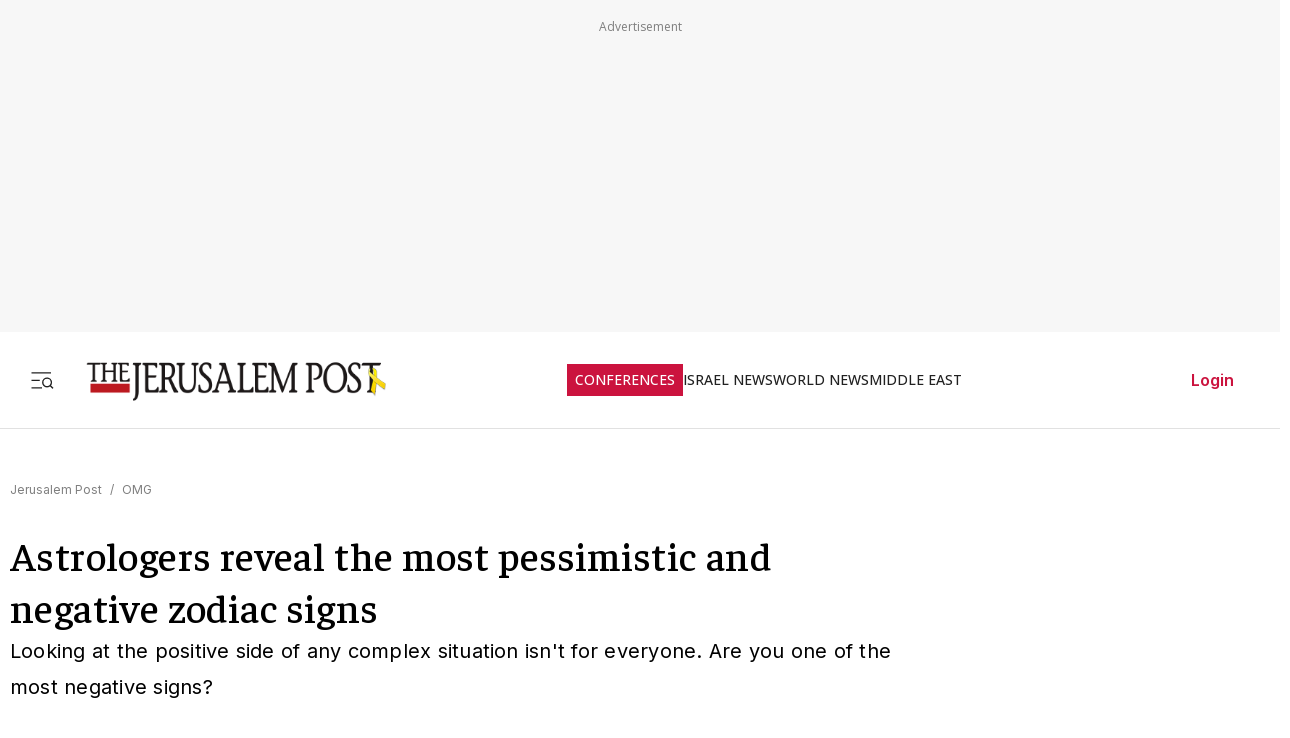

--- FILE ---
content_type: text/html; charset=utf-8
request_url: https://www.jpost.com/omg/article-744323
body_size: 71428
content:
<!DOCTYPE html><html lang="en" dir="ltr" class="__variable_844316 __variable_f367f3 __variable_3abb4d __variable_2fad4c __variable_0b92db __className_844316"><head><meta charSet="utf-8"/><meta name="viewport" content="width=device-width, initial-scale=1"/><link rel="preload" as="image" href="/assets/jp-logo.png" fetchPriority="high"/><link rel="preload" as="image" href="https://images.jpost.com/image/upload/f_auto,fl_lossy/q_auto/c_fill,g_faces:center,h_720,w_1280/521817" fetchPriority="high"/><link rel="stylesheet" href="/_next/static/css/e5ecf34a4f18835a.css" data-precedence="next"/><link rel="stylesheet" href="/_next/static/css/2cf830c57a7f934a.css" data-precedence="next"/><link rel="stylesheet" href="/_next/static/css/3883c05c0203ea91.css" data-precedence="next"/><link rel="preload" as="script" fetchPriority="low" href="/_next/static/chunks/webpack-43cc5f42969cdc56.js"/><script src="/_next/static/chunks/fd9d1056-e05050f1c018545e.js" async=""></script><script src="/_next/static/chunks/2117-5a986179957af64f.js" async=""></script><script src="/_next/static/chunks/main-app-5294d1645fe5526e.js" async=""></script><script src="/_next/static/chunks/2972-0b4c0f3a2d479535.js" async=""></script><script src="/_next/static/chunks/3012-441a23e91604da9c.js" async=""></script><script src="/_next/static/chunks/5878-57e656b2310dbbdc.js" async=""></script><script src="/_next/static/chunks/9434-1bd1c4f7ede940fd.js" async=""></script><script src="/_next/static/chunks/7973-0581c3ca20ee8bd3.js" async=""></script><script src="/_next/static/chunks/7359-76ddb4e0213e6925.js" async=""></script><script src="/_next/static/chunks/7386-8c99888d7bc4a24a.js" async=""></script><script src="/_next/static/chunks/2620-a5a1c08b804fe023.js" async=""></script><script src="/_next/static/chunks/9122-591d54b0375b6caf.js" async=""></script><script src="/_next/static/chunks/1086-341564f5c1b2aac7.js" async=""></script><script src="/_next/static/chunks/7305-d238f32fa7c221ab.js" async=""></script><script src="/_next/static/chunks/3540-ec6bf04f306577f3.js" async=""></script><script src="/_next/static/chunks/9397-1bed608985bee94f.js" async=""></script><script src="/_next/static/chunks/2945-742f25e41a04e00b.js" async=""></script><script src="/_next/static/chunks/5818-389fbe6ebad863f6.js" async=""></script><script src="/_next/static/chunks/app/(routes-without-sub-menu)/articles/article/%5BarticleId%5D/page-cc0448556620612d.js" async=""></script><script src="/_next/static/chunks/app/layout-b1ce66514798b494.js" async=""></script><script src="/_next/static/chunks/6307-268f327d627909e2.js" async=""></script><script src="/_next/static/chunks/1686-c44e061fe410fcba.js" async=""></script><script src="/_next/static/chunks/app/error-559ba52bcc1ff297.js" async=""></script><script src="/_next/static/chunks/app/(routes-without-sub-menu)/layout-31a16f34043e38ec.js" async=""></script><link rel="preload" href="https://cdn.cookielaw.org/scripttemplates/otSDKStub.js?" as="script"/><link rel="preload" href="https://widgets.outbrain.com/outbrain.js" as="script"/><link rel="preload" href="https://btloader.com/tag?o=5119785225420800&amp;upapi=true" as="script"/><link rel="preload" href="https://www.googletagmanager.com/gtm.js?id=GTM-T4BJGTM" as="script"/><meta name="referrer" content="origin"/><link rel="icon" href="https://images.jpost.com/image/upload/f_auto,fl_lossy/Icons/PNG/jp-favicon-16.png" sizes="16x16"/><link rel="icon" href="https://images.jpost.com/image/upload/f_auto,fl_lossy/Icons/PNG/jp-favicon-32.png" sizes="32x32"/><link rel="shortcut icon" href="https://images.jpost.com/image/upload/f_auto,fl_lossy/Icons/PNG/jp-favicon-192.png" sizes="192x192"/><link rel="apple-touch-icon" href="https://images.jpost.com/image/upload/f_auto,fl_lossy/Icons/PNG/jp-favicon-180.png" sizes="180x180"/><link rel="preconnect" href="https://fonts.gstatic.com"/><title>Astrologers reveal the most pessimistic and negative zodiac signs | The Jerusalem Post</title><meta name="description" content="Looking at the positive side of any complex situation isn&#x27;t for everyone. Are you one of the most negative signs?"/><meta name="keywords" content="astrology,blog,zodiac"/><meta name="robots" content="index, follow, max-image-preview:large, max-snippet:-1, max-video-preview:-1"/><meta name="fb:app_id" content="313311835670174"/><meta name="fb:pages" content="159050394216641"/><link rel="canonical" href="https://www.jpost.com/omg/article-744323"/><meta property="og:title" content="Astrologers reveal the most pessimistic and negative zodiac signs | The Jerusalem Post"/><meta property="og:description" content="Looking at the positive side of any complex situation isn&#x27;t for everyone. Are you one of the most negative signs?"/><meta property="og:url" content="https://www.jpost.com/omg/article-744323"/><meta property="og:site_name" content="The Jerusalem Post | JPost.com"/><meta property="og:image" content="https://images.jpost.com/image/upload/f_auto,fl_lossy/q_auto/c_fill,g_faces:center,h_720,w_1280/521817"/><meta property="og:image:width" content="1280"/><meta property="og:image:height" content="720"/><meta property="og:type" content="article"/><meta name="twitter:card" content="summary_large_image"/><meta name="twitter:site" content="The Jerusalem Post"/><meta name="twitter:title" content="Astrologers reveal the most pessimistic and negative zodiac signs"/><meta name="twitter:description" content="Looking at the positive side of any complex situation isn&#x27;t for everyone. Are you one of the most negative signs?"/><meta name="twitter:image" content="https://images.jpost.com/image/upload/f_auto,fl_lossy/q_auto/c_fill,g_faces:center,h_720,w_1280/521817"/><meta name="next-size-adjust"/><script>(self.__next_s=self.__next_s||[]).push([0,{"type":"application/ld+json","children":"{\"@type\":\"WebSite\",\"@context\":\"https://schema.org\",\"url\":\"https://www.jpost.com/\",\"name\":\"The Jerusalem Post\",\"description\":\"Israel's most-read English news website and best-selling English newspaper bringing breaking news, world news & middle east news.\",\"publisher\":{\"@type\":\"Organization\",\"@context\":\"https://schema.org\",\"url\":\"https://www.jpost.com/\",\"logo\":{\"@type\":\"ImageObject\",\"@id\":\"https://www.jpost.com//#/schema/logo/image/648455\",\"url\":\"/assets/jp-logo.png\",\"width\":\"300\",\"height\":\"60\",\"caption\":\"The Jerusalem Post\",\"contentUrl\":\"/assets/jp-logo.png\"},\"sameAs\":[\"https://en.wikipedia.org/wiki/The_Jerusalem_Post\",\"https://www.facebook.com/TheJerusalemPost/\",\"https://twitter.com/Jerusalem_Post\",\"https://www.instagram.com/thejerusalem_post/\",\"https://www.youtube.com/channel/UCLLLdCANnMAdMyrXdYbSlxg\",\"https://www.reddit.com/domain/jpost.com/\",\"https://www.linkedin.com/company/jerusalem-post\"]},\"potentialAction\":[{\"@type\":\"SearchAction\",\"target\":{\"@type\":\"EntryPoint\",\"urlTemplate\":\"https://www.jpost.com//jpost-search-page#/search;query={search_term_string}\"},\"query\":\"required name=search_term_string\"}],\"inLanguage\":\"en-US\"}","id":"json-ld-base-schema-0"}])</script><script>(self.__next_s=self.__next_s||[]).push([0,{"type":"application/ld+json","children":"{\"@context\":\"https://schema.org\",\"@type\":\"NewsMediaOrganization\",\"name\":\"The Jerusalem Post\",\"alternateName\":\"JPost\",\"url\":\"https://www.jpost.com/\",\"logo\":\"/assets/jp-logo.png\",\"sameAs\":[\"https://en.wikipedia.org/wiki/The_Jerusalem_Post\",\"https://www.facebook.com/TheJerusalemPost/\",\"https://twitter.com/Jerusalem_Post\",\"https://www.instagram.com/thejerusalem_post/\",\"https://www.youtube.com/channel/UCLLLdCANnMAdMyrXdYbSlxg\",\"https://www.reddit.com/domain/jpost.com/\",\"https://www.linkedin.com/company/jerusalem-post\"]}","id":"json-ld-base-schema-1"}])</script><script>(self.__next_s=self.__next_s||[]).push(["https://cdn.cookielaw.org/scripttemplates/otSDKStub.js?",{"data-domain-script":"698d81e3-0509-48c7-a961-e0a9d16db8a2","id":"cookies-script"}])</script><script>(self.__next_s=self.__next_s||[]).push([0,{"type":"text/javascript","children":"function OptanonWrapper() { }","id":"optanon-wrapper"}])</script><script src="/_next/static/chunks/polyfills-42372ed130431b0a.js" noModule=""></script></head><body><section class="main-banner-container "></section><header class="header-layout hamburger-close"><nav class="nav-controls-container"><section class="nav-controls-section"><button class="side-menu-toggle" aria-label="Toggle menu"><svg xmlns="http://www.w3.org/2000/svg" width="1em" height="1em" fill="none" viewBox="0 0 32 32"><path stroke="#212121" stroke-linecap="square" stroke-linejoin="round" stroke-width="1.8" d="M3 16.5h9M3 6.5h24M3 26.5h12M30 26.5l-3.106-3.106m1.662-4.116a5.778 5.778 0 1 1-11.556 0 5.778 5.778 0 0 1 11.556 0Z"></path></svg></button><a class="logo-link" target="_self" title="Jerusalem Post" href="/"><img alt="The Jerusalem Post - Israel News" title="The Jerusalem Post - Israel News" fetchPriority="high" width="300" height="60" decoding="async" data-nimg="1" class="img-fluid" style="color:transparent" src="/assets/jp-logo.png"/></a></section><ul class="nav-categories-container clean-list"><li class="nav-categories-item conf"><a class="nav-categories-link conf" target="_self" title="CONFERENCES" href="/conferences">CONFERENCES</a></li><li class="nav-categories-item "><a class="nav-categories-link " target="_self" title="ISRAEL NEWS" href="/israel-news">ISRAEL NEWS</a></li><li class="nav-categories-item "><a class="nav-categories-link " target="_self" title="WORLD NEWS" href="/international">WORLD NEWS</a></li><li class="nav-categories-item "><a class="nav-categories-link " target="_self" title="MIDDLE EAST" href="/middle-east">MIDDLE EAST</a></li><li class="nav-categories-item "><a class="nav-categories-link " target="_self" title="BUSINESS &amp; INNOVATION" href="/business-and-innovation">BUSINESS &amp; INNOVATION</a></li><li class="nav-categories-item "><a class="nav-categories-link " target="_blank" title="DEFENSE &amp; TECH" href="https://defense-and-tech.jpost.com/">DEFENSE &amp; TECH</a></li><li class="nav-categories-item "><a class="nav-categories-link " target="_self" title="OPINION" href="/opinion">OPINION</a></li><li class="nav-categories-item "><a class="nav-categories-link " target="_blank" title="JP STORE" href="https://store.jpost.com/">JP STORE</a></li></ul><section class="login-button-container visibility-hide"><button class="login-profile-button "><a class="login-link menu-section-controls-buttons-login" target="_self" href="/PayWalllogin?returnUrl=/omg/article-744323">Login</a></button></section></nav><nav class="header-hamburger-menu-container "><!--$--><section class="menu-section"><section class="menu-section-top-row"><section class="menu-section-search-bar"><input type="text" placeholder="Search" class="menu-section-search-bar-input" aria-label="Search input" value=""/><button class="menu-section-search-bar-button" aria-label="Search"><svg xmlns="http://www.w3.org/2000/svg" width="1em" height="1em" fill="none" viewBox="0 0 15 16"><path stroke="#7F7F7F" stroke-linecap="square" stroke-linejoin="round" stroke-width="1.3" d="m14 14.5-3.106-3.106m1.662-4.116A5.778 5.778 0 1 1 1 7.278a5.778 5.778 0 0 1 11.556 0Z"></path></svg></button></section><button class="menu-section-controls-accessibility" aria-label="Accessibility"><svg xmlns="http://www.w3.org/2000/svg" width="1em" height="1em" fill="none" viewBox="0 0 24 24"><path stroke="#CB133E" stroke-linecap="round" stroke-linejoin="round" stroke-width="2" d="M16 5a1 1 0 1 0 0-2 1 1 0 0 0 0 2M18 19l1-7-6 1M5 8l3-3 5.5 3-2.36 3.5M4.24 14.5a5 5 0 0 0 6.88 6"></path><path stroke="#CB133E" stroke-linecap="round" stroke-linejoin="round" stroke-width="2" d="M13.76 17.5a5 5 0 0 0-6.88-6"></path></svg></button></section><section class="menu-section-controls"><section class="menu-section-controls-buttons"><a class="login-link menu-section-controls-buttons-login" target="_self" href="/PayWalllogin?returnUrl=/omg/article-744323">Login</a><a class="menu-section-controls-buttons-subscribe" target="_self" href="https://payments.jpost.com/paywall/paywallpersonaldetails">Subscribe</a></section></section></section><!--/$--><!--$--><section class="side-menu"><ul class="side-menu-list clean-list"><li class="menu-item "><a class="menu-title" target="_self" href="/magazineprint/digitallibrary">JPOST DIGITAL LIBRARY</a></li><li class="menu-item "><a class="menu-title" target="_self" href="/">HOME PAGE</a></li><li class="menu-item "><a class="menu-title" target="_self" href="/jerusalem-report">THE JERUSALEM REPORT</a></li><li class="menu-item "><a class="menu-title" target="_self" href="https://defense-and-tech.jpost.com/">DEFENSE &amp; TECH</a></li><li class="menu-item "><a class="menu-title" target="_self" href="/opinion">OPINION</a></li><li class="menu-item "><div class="menu-title" aria-expanded="false"><span class="menu-label">BUSINESS &amp; INNOVATION</span><span class="arrow " role="button" tabindex="0"><svg xmlns="http://www.w3.org/2000/svg" width="1em" height="1em" fill="none" viewBox="0 0 16 16"><path stroke="#CB133E" stroke-linecap="round" stroke-linejoin="round" stroke-width="1.7" d="m5.335 13.333 5.333-5.334-5.333-5.333"></path></svg></span></div></li><li class="menu-item "><div class="menu-title" aria-expanded="false"><span class="menu-label">JERUSALEM POST EN ESPANOL</span><span class="arrow " role="button" tabindex="0"><svg xmlns="http://www.w3.org/2000/svg" width="1em" height="1em" fill="none" viewBox="0 0 16 16"><path stroke="#CB133E" stroke-linecap="round" stroke-linejoin="round" stroke-width="1.7" d="m5.335 13.333 5.333-5.334-5.333-5.333"></path></svg></span></div></li><li class="menu-item "><a class="menu-title" target="_blank" href="https://realestate.jpost.com/">REAL ESTATE LISTINGS</a></li><li class="menu-item "><a class="menu-title" target="_self" href="/aliyah">ALIYAH</a></li><li class="menu-item "><a class="menu-title" target="_self" href="/conferences">JERUSALEM POST CONFERENCE</a></li><li class="menu-item "><div class="menu-title" aria-expanded="false"><span class="menu-label">PREMIUM</span><span class="arrow " role="button" tabindex="0"><svg xmlns="http://www.w3.org/2000/svg" width="1em" height="1em" fill="none" viewBox="0 0 16 16"><path stroke="#CB133E" stroke-linecap="round" stroke-linejoin="round" stroke-width="1.7" d="m5.335 13.333 5.333-5.334-5.333-5.333"></path></svg></span></div></li><li class="menu-item "><a class="menu-title" target="_blank" href="https://store.jpost.com/">JP STORE</a></li><li class="menu-item "><span class="menu-title category-label">Categories</span></li><li class="menu-item "><div class="menu-title" aria-expanded="false"><span class="menu-label">ISRAEL NEWS</span><span class="arrow " role="button" tabindex="0"><svg xmlns="http://www.w3.org/2000/svg" width="1em" height="1em" fill="none" viewBox="0 0 16 16"><path stroke="#CB133E" stroke-linecap="round" stroke-linejoin="round" stroke-width="1.7" d="m5.335 13.333 5.333-5.334-5.333-5.333"></path></svg></span></div></li><li class="menu-item "><div class="menu-title" aria-expanded="false"><span class="menu-label">WORLD NEWS</span><span class="arrow " role="button" tabindex="0"><svg xmlns="http://www.w3.org/2000/svg" width="1em" height="1em" fill="none" viewBox="0 0 16 16"><path stroke="#CB133E" stroke-linecap="round" stroke-linejoin="round" stroke-width="1.7" d="m5.335 13.333 5.333-5.334-5.333-5.333"></path></svg></span></div></li><li class="menu-item "><div class="menu-title" aria-expanded="false"><span class="menu-label">MIDDLE EAST</span><span class="arrow " role="button" tabindex="0"><svg xmlns="http://www.w3.org/2000/svg" width="1em" height="1em" fill="none" viewBox="0 0 16 16"><path stroke="#CB133E" stroke-linecap="round" stroke-linejoin="round" stroke-width="1.7" d="m5.335 13.333 5.333-5.334-5.333-5.333"></path></svg></span></div></li><li class="menu-item "><a class="menu-title" target="_self" href="/american-politics">US POLITICS</a></li><li class="menu-item "><div class="menu-title" aria-expanded="false"><span class="menu-label">DIASPORA</span><span class="arrow " role="button" tabindex="0"><svg xmlns="http://www.w3.org/2000/svg" width="1em" height="1em" fill="none" viewBox="0 0 16 16"><path stroke="#CB133E" stroke-linecap="round" stroke-linejoin="round" stroke-width="1.7" d="m5.335 13.333 5.333-5.334-5.333-5.333"></path></svg></span></div></li><li class="menu-item "><a class="menu-title" target="_self" href="/opinion">OPINION</a></li><li class="menu-item "><div class="menu-title" aria-expanded="false"><span class="menu-label">PODCAST</span><span class="arrow " role="button" tabindex="0"><svg xmlns="http://www.w3.org/2000/svg" width="1em" height="1em" fill="none" viewBox="0 0 16 16"><path stroke="#CB133E" stroke-linecap="round" stroke-linejoin="round" stroke-width="1.7" d="m5.335 13.333 5.333-5.334-5.333-5.333"></path></svg></span></div></li><li class="menu-item "><div class="menu-title" aria-expanded="false"><span class="menu-label">JUDAISM</span><span class="arrow " role="button" tabindex="0"><svg xmlns="http://www.w3.org/2000/svg" width="1em" height="1em" fill="none" viewBox="0 0 16 16"><path stroke="#CB133E" stroke-linecap="round" stroke-linejoin="round" stroke-width="1.7" d="m5.335 13.333 5.333-5.334-5.333-5.333"></path></svg></span></div></li><li class="menu-item "><a class="menu-title" target="_self" href="/kabbalah">KABBALAH</a></li><li class="menu-item "><div class="menu-title" aria-expanded="false"><span class="menu-label">CHRISTIAN WORLD</span><span class="arrow " role="button" tabindex="0"><svg xmlns="http://www.w3.org/2000/svg" width="1em" height="1em" fill="none" viewBox="0 0 16 16"><path stroke="#CB133E" stroke-linecap="round" stroke-linejoin="round" stroke-width="1.7" d="m5.335 13.333 5.333-5.334-5.333-5.333"></path></svg></span></div></li><li class="menu-item "><div class="menu-title" aria-expanded="false"><span class="menu-label">HEALTH &amp; WELLNESS</span><span class="arrow " role="button" tabindex="0"><svg xmlns="http://www.w3.org/2000/svg" width="1em" height="1em" fill="none" viewBox="0 0 16 16"><path stroke="#CB133E" stroke-linecap="round" stroke-linejoin="round" stroke-width="1.7" d="m5.335 13.333 5.333-5.334-5.333-5.333"></path></svg></span></div></li><li class="menu-item "><a class="menu-title" target="_self" href="/science">SCIENCE</a></li><li class="menu-item "><a class="menu-title" target="_self" href="/law">LAW</a></li><li class="menu-item "><div class="menu-title" aria-expanded="false"><span class="menu-label">ARCHAEOLOGY</span><span class="arrow " role="button" tabindex="0"><svg xmlns="http://www.w3.org/2000/svg" width="1em" height="1em" fill="none" viewBox="0 0 16 16"><path stroke="#CB133E" stroke-linecap="round" stroke-linejoin="round" stroke-width="1.7" d="m5.335 13.333 5.333-5.334-5.333-5.333"></path></svg></span></div></li><li class="menu-item "><a class="menu-title" target="_self" href="/omg">OMG</a></li><li class="menu-item "><a class="menu-title" target="_self" href="/environment-and-climate-change">ENVIRONMENT &amp; CLIMATE CHANGE</a></li><li class="menu-item "><a class="menu-title" target="_self" href="/food-recipes">FOOD &amp; RECIPES</a></li><li class="menu-item "><a class="menu-title" target="_self" href="/history">HISTORY</a></li></ul><ul class="side-menu-list clean-list"><li class="menu-item"><a class="menu-title footer" target="_parent" href="/special-content">SPONSORED CONTENT</a></li><li class="menu-item"><a class="menu-title footer" target="_parent" href="/advertise">ADVERTISE WITH US</a></li><li class="menu-item"><a class="menu-title footer" target="_parent" href="/landedpages/termsofservice.aspx">TERMS OF USE</a></li><li class="menu-item"><a class="menu-title footer" target="_parent" href="/landedpages/privacypolicy.aspx">PRIVACY POLICY</a></li><li class="menu-item"><a class="menu-title footer" target="_parent" href="/contactus">CONTACT US</a></li><li class="menu-item"><a class="menu-title footer" target="_parent" href="/customer-service/cancel-subscription">CANCEL SUBSCRIPTION</a></li><li class="menu-item"><a class="menu-title footer" target="_parent" href="/customer-service">CUSTOMER SERVICE</a></li><li class="menu-item"><a class="menu-title footer" target="_parent" href="/landedpages/aboutus.aspx">ABOUT US</a></li></ul></section><!--/$--></nav></header><section class="header-overlay"></section><main class="main-layout"><section class="main-page"><script>(self.__next_s=self.__next_s||[]).push([0,{"type":"application/ld+json","children":"{\"@context\":\"https://schema.org\",\"@type\":\"NewsArticle\",\"headline\":\"Astrologers reveal the most pessimistic and negative zodiac signs\",\"image\":[{\"@type\":\"ImageObject\",\"@id\":\"521817\",\"url\":\"https://images.jpost.com/image/upload/f_auto,fl_lossy/q_auto/c_fill,g_faces:center,h_720,w_1280/521817\",\"width\":\"1280\",\"height\":\"720\",\"caption\":\" A woman is frustrated while working from her computer with notebooks all around her (Illustrative)\",\"contentUrl\":\"https://images.jpost.com/image/upload/f_auto,fl_lossy/q_auto/c_fill,g_faces:center,h_720,w_1280/521817\"}],\"datePublished\":\"2023-05-27T03:01:14.000+00:00\",\"dateModified\":\"2023-05-27T09:47:23.000+00:00\",\"author\":[{\"@type\":\"Person\",\"@context\":\"https://schema.org\",\"name\":\"WALLA!\",\"url\":\"\",\"worksFor\":{\"@type\":\"Organization\",\"name\":\"The Jerusalem Post\"}}],\"publisher\":{\"@context\":\"https://schema.org\",\"@type\":\"NewsMediaOrganization\",\"name\":\"The Jerusalem Post\",\"alternateName\":\"JPost\",\"url\":\"https://www.jpost.com/\",\"logo\":\"/assets/jp-logo.png\",\"sameAs\":[\"https://en.wikipedia.org/wiki/The_Jerusalem_Post\",\"https://www.facebook.com/TheJerusalemPost/\",\"https://twitter.com/Jerusalem_Post\",\"https://www.instagram.com/thejerusalem_post/\",\"https://www.youtube.com/channel/UCLLLdCANnMAdMyrXdYbSlxg\",\"https://www.reddit.com/domain/jpost.com/\",\"https://www.linkedin.com/company/jerusalem-post\"]},\"description\":\"Looking at the positive side of any complex situation isn't for everyone. Are you one of the most negative signs?\",\"mainEntityOfPage\":\"/omg/article-744323\",\"articleSection\":[\"OMG\"],\"isAccessibleForFree\":true,\"articleBody\":\"Astrology makes it possible to identify the people who don't look at the glass half full. So it's true, it sucks to find out that your favorite dish on the menu is sold out, but is that a good enough reason to spend the rest of the day whining? Is it worth continuing to resent the coffee you spilled on your shirt in the morning?For the pessimists among us, it's probably worth it. Even such small annoyances may provoke anger and melancholy in them.Astrologically, the  the most negative and pessimistic zodiac signs have been identified and ranked from slightly negative to the most pessimistic.Taurus\\\"A grounded earth sign that tends to be realistic and not pessimistic, but its stubbornness can bring negativity out of it,\\\" Marita Andreeva, an astrologer from the Futurio app, explained to BestLife. \\\"Even if they need help - they won't ask for it.\\\"Charlotte Kirsten, founder of the astrology blog Typically Topical added that \\\"it makes them look ultra-competitive.\\\" Their stubborn behavior makes them resist changes and look only at the negative side of every situation.VirgoMuch like Taurus, this sign does not favor the unknown.\\\"Virgos crave order, structure, and hierarchy, and while change can improve such situations, they are well aware of all possible negative consequences and side effects—usually before they even occur,\\\" Kirsten shares.Claire added that their perfectionist behavior \\\"can also make them irritable and overly critical of themselves and others.\\\" These can lead to anxiety and negative thinking.CancerCancer is known as the most sensitive sign of the zodiac.\\\"They are very empathetic and care for others,\\\" says Claire.But since they're a water sign ruled by the moon, they're also prone to \\\"moods, overreacting, and insecurity,\\\" she adds.As Kirsten puts it, \\\"Cancers can't stop themselves from 'feeling it all,' so they often let their emotional instincts and concerns influence their larger view of situations. This can be great in circumstances that require empathy, but disastrous in other circumstances.\\\"CapricornAs a sign ruled by Saturn, the planet of structure and discipline, Capricorns are best known as workaholics and orderlies, \\\"but they can also come across as pessimistic, rigid and emotionless,\\\" says Claire.Their desire to stay on track means they \\\"see risks and 'what ifs' around every corner,\\\" notes Kirsten.So, don't expect them to take part in any impromptu activities. Also, don't expect them to reveal their true feelings.\\\"Capricorn boys and girls are usually reserved people who don't show their emotions,\\\" Andreeva says. Instead, they may criticize those around them.The most negative sign: ScorpioAstrologers agree that Scorpio is the most negative sign in the zodiac. Like Cancer and Pisces, this is a very sensitive water sign. Like Capricorn, they keep those feelings bottled up.\\\"Scorpios usually have trouble trusting others because of past hurt,\\\" explains Kirsten.Because they are so skeptical of everyone, they \\\"expect dirty tricks everywhere and have a somewhat pessimistic view of the world,\\\" Andreeva says.Their emotions are extreme when they feel they have been wronged.\\\"Scorpios are very prone to holding grudges or being vengeful,\\\" adds Claire, who says they can \\\"sometimes come across as possessive, jealous and overbearing.\\\"\",\"keywords\":[\"astrology\",\"blog\",\"zodiac\"]}","id":"json-ld-schema-744323"}])</script><script>(self.__next_s=self.__next_s||[]).push([0,{"type":"application/ld+json","children":"{\"@type\":\"BreadcrumbList\",\"@context\":\"https://schema.org\",\"@id\":\"https://www.jpost.com/\",\"itemListElement\":[{\"@type\":\"ListItem\",\"position\":1,\"name\":\"Jerusalem Post\",\"item\":\"https://www.jpost.com/\"},{\"@type\":\"ListItem\",\"position\":2,\"name\":\"OMG\",\"item\":\"https://www.jpost.com/omg\"}]}","id":"json-ld-schema-breadcrumbs-744323"}])</script><script id="app-variables" type="application/ld+json">{"articleID":744323,"termID":0,"catID":99,"sitePageID":0,"expertID":0}</script><section class="article-page-wrap"><nav class="breadcrumbs-wrap mb-1 article-page-breadcrumbs"><span><a class="color-gray" target="_self" href="/">Jerusalem Post</a><span class="color-gray me-05 ms-05">/</span></span><span><a class="color-gray" target="_self" href="/omg">OMG</a></span></nav><article><section class="article-page-titles"><h1 class="article-main-title">Astrologers reveal the most pessimistic and negative zodiac signs</h1><h2 class="article-main-subtitle">Looking at the positive side of any complex situation isn&#x27;t for everyone. Are you one of the most negative signs?</h2></section><section class="article-Buttons-wrapper"><section><section class="flex flex-row article-buttons-wrap"><section class="article-button-section"><button type="button" class="btn btn-none  btn-icon article-button is-disabled" aria-disabled="true" tabindex="-1" title="Share"><section class="article-icon"><svg xmlns="http://www.w3.org/2000/svg" width="16" height="16" fill="none" viewBox="0 0 16 16"><path stroke="#212121" stroke-linecap="round" stroke-linejoin="round" stroke-width="1.333" d="M2.668 8v5.333a1.333 1.333 0 0 0 1.333 1.334h8a1.333 1.333 0 0 0 1.334-1.334V8M10.665 4 8 1.335 5.332 4.001M8 1.334v8.667"></path></svg></section></button></section></section><section class="full-width hidden"></section></section></section><section class="image-container full-width m-auto"><figure class="image-wrapper full-width"><img alt=" A woman is frustrated while working from her computer with notebooks all around her (Illustrative)" title=" A woman is frustrated while working from her computer with notebooks all around her (Illustrative)" fetchPriority="high" width="1280" height="720" decoding="async" data-nimg="1" class="img-fluid full-width" style="color:transparent" src="https://images.jpost.com/image/upload/f_auto,fl_lossy/q_auto/c_fill,g_faces:center,h_720,w_1280/521817"/></figure><section class="image-credit"><section> A woman is frustrated while working from her computer with notebooks all around her (Illustrative)</section><section>(<!-- -->photo credit<!-- -->: <span>PXHERE</span>)</section></section></section></article><section class="article-page-layout"><section class="article-page-content"><article><section class="article-body article-body-width"><section class="article-info"><section><span class="reporters"><span class="reporters-preposition">By</span><span><span class="reporter-name">WALLA!</span></span></span></section><section class="publish-date"><time dateTime="2023-05-27T03:01:14">MAY 27, 2023 03:01</time></section><section class="update-date"><span>Updated<!-- -->: </span><time dateTime="2023-05-27T09:47:23">MAY 27, 2023 09:47</time></section></section><section itemProp="articleBody"><section id="section-0" class="article-paragraph-wrap"><p class="article-paragraph-section article-body-paragraph">Astrology makes it possible to identify the people who don&#x27;t look at the glass half full. So it&#x27;s true, it sucks to find out that your favorite dish on the menu is sold out, but is that a good enough reason to spend the rest of the day whining? Is it worth continuing to resent the coffee you spilled on your shirt in the morning?</p></section><section id="section-1" class="article-default-section article-body-paragraph"><p>For the pessimists among us, it's probably worth it. Even such small annoyances <a href="https://www.jpost.com/health-and-wellness/mind-and-spirit/article-741823" target="_blank" rel="">may provoke anger and melancholy</a> in them.</p></section><section id="section-MB_7" class="article-outbrain-section article-body-paragraph"><section class="hide-for-premium for-device-mobile"></section></section><section id="section-3" class="article-paragraph-wrap"><p class="article-paragraph-section article-body-paragraph">Astrologically, the  the most negative and pessimistic zodiac signs have been identified and ranked from slightly negative to the most pessimistic.</p></section><section id="section-AR_42" class="article-outbrain-section article-body-paragraph"><section class="hide-for-premium for-device-desktop"></section></section><h3 id="section-6" class="article-header-section article-body-paragraph">Taurus</h3><section id="section-7" class="article-default-section article-body-paragraph"><p>"A grounded earth sign that tends to be <a href="https://www.jpost.com/omg/article-726053">realistic and not pessimistic</a>, but its stubbornness can bring negativity out of it," Marita Andreeva, an astrologer from the Futurio app, explained to BestLife. "Even if they need help - they won't ask for it."</p></section><section id="section-9" class="article-default-section article-body-paragraph"><p>Charlotte Kirsten, founder of the astrology blog <em>Typically Topical</em> added that "it makes them look ultra-competitive." Their stubborn behavior makes them resist changes and look only at the negative side of every situation.</p></section><section id="section-10" class="article-top-story-section article-body-paragraph"></section><section class="article-paragraph-wrap"><section id="section-11" class="article-body-paragraph"><figure class="article-image-in-body"><img alt="" loading="lazy" width="632" height="492" decoding="async" data-nimg="1" style="color:transparent" src="https://images.jpost.com/image/upload/f_auto,fl_lossy/c_fill,g_faces:center,h_537,w_822/390043"/></figure></section></section><h3 id="section-12" class="article-header-section article-body-paragraph">Virgo</h3><section id="section-13" class="article-paragraph-wrap"><p class="article-paragraph-section article-body-paragraph">Much like Taurus, this sign does not favor the unknown.</p></section><section id="section-15" class="article-paragraph-wrap"><p class="article-paragraph-section article-body-paragraph">&quot;Virgos crave order, structure, and hierarchy, and while change can improve such situations, they are well aware of all possible negative consequences and side effects—usually before they even occur,&quot; Kirsten shares.</p></section><section id="section-16" class="article-paragraph-wrap"><p class="article-paragraph-section article-body-paragraph">Claire added that their perfectionist behavior &quot;can also make them irritable and overly critical of themselves and others.&quot; These can lead to anxiety and negative thinking.</p></section><section id="section-MB_35" class="article-outbrain-section article-body-paragraph"><section class="hide-for-premium for-device-mobile"></section></section><h3 id="section-18" class="article-header-section article-body-paragraph">Cancer</h3><section id="section-19" class="article-paragraph-wrap"><p class="article-paragraph-section article-body-paragraph">Cancer is known as the most sensitive sign of the zodiac.</p></section><section id="section-20" class="article-paragraph-wrap"><p class="article-paragraph-section article-body-paragraph">&quot;They are very empathetic and care for others,&quot; says Claire.</p></section><section id="section-21" class="article-paragraph-wrap"><p class="article-paragraph-section article-body-paragraph">But since they&#x27;re a water sign ruled by the moon, they&#x27;re also prone to &quot;moods, overreacting, and insecurity,&quot; she adds.</p></section><section id="section-22" class="article-paragraph-wrap"><p class="article-paragraph-section article-body-paragraph">As Kirsten puts it, &quot;Cancers can&#x27;t stop themselves from &#x27;feeling it all,&#x27; so they often let their emotional instincts and concerns influence their larger view of situations. This can be great in circumstances that require empathy, but disastrous in other circumstances.&quot;</p></section><h3 id="section-23" class="article-header-section article-body-paragraph">Capricorn</h3><section id="section-24" class="article-paragraph-wrap"><p class="article-paragraph-section article-body-paragraph">As a sign ruled by Saturn, the planet of structure and discipline, Capricorns are best known as workaholics and orderlies, &quot;but they can also come across as pessimistic, rigid and emotionless,&quot; says Claire.</p></section><section id="section-25" class="article-paragraph-wrap"><p class="article-paragraph-section article-body-paragraph">Their desire to stay on track means they &quot;see risks and &#x27;what ifs&#x27; around every corner,&quot; notes Kirsten.</p></section><section id="section-26" class="article-paragraph-wrap"><p class="article-paragraph-section article-body-paragraph">So, don&#x27;t expect them to take part in any impromptu activities. Also, don&#x27;t expect them to reveal their true feelings.</p></section><section id="section-27" class="article-paragraph-wrap"><p class="article-paragraph-section article-body-paragraph">&quot;Capricorn boys and girls are usually reserved people who don&#x27;t show their emotions,&quot; Andreeva says. Instead, they may criticize those around them.</p></section><h3 id="section-28" class="article-header-section article-body-paragraph">The most negative sign: Scorpio</h3><section id="section-29" class="article-default-section article-body-paragraph"><p>Astrologers agree that Scorpio is the <a href="https://www.jpost.com/health-and-wellness/mind-and-spirit/article-741823" target="_blank" rel="">most negative sign</a> in the zodiac. Like Cancer and Pisces, this is a very sensitive water sign. Like Capricorn, they keep those feelings bottled up.</p></section><section id="section-30" class="article-paragraph-wrap"><p class="article-paragraph-section article-body-paragraph">&quot;Scorpios usually have trouble trusting others because of past hurt,&quot; explains Kirsten.</p></section><section id="section-31" class="article-paragraph-wrap"><p class="article-paragraph-section article-body-paragraph">Because they are so skeptical of everyone, they &quot;expect dirty tricks everywhere and have a somewhat pessimistic view of the world,&quot; Andreeva says.</p></section><section id="section-32" class="article-paragraph-wrap"><p class="article-paragraph-section article-body-paragraph">Their emotions are extreme when they feel they have been wronged.</p></section><section id="section-33" class="article-paragraph-wrap"><p class="article-paragraph-section article-body-paragraph">&quot;Scorpios are very prone to holding grudges or being vengeful,&quot; adds Claire, who says they can &quot;sometimes come across as possessive, jealous and overbearing.&quot;</p></section></section></section></article><section><section class="footer-content-1"><section class="related-tags-wrap "><h3 class="tag-text related-tags-title">See more on</h3><div class="related-tag-link"><div class="related-tag-item"><a target="_self" href="/tags/astrology">astrology</a><span class="related-tag-seperator">|</span></div><div class="related-tag-item"><a target="_self" href="/tags/blog">blog</a><span class="related-tag-seperator">|</span></div><div class="related-tag-item"><a target="_self" href="/tags/zodiac">zodiac</a></div></div></section><hr class="full-width hr-line-black " style="height:1px"/></section><section><section class="hide-for-premium for-device-all"></section><section class="hide-for-premium for-device-all"><hr class="full-width hr-line-black mt-2" style="height:1px"/></section><!--$!--><template data-dgst="BAILOUT_TO_CLIENT_SIDE_RENDERING"></template><div class="comments-section"></div><!--/$--></section></section></section><aside class="sidebar-page-content"><section class="article-sidebar-inner"><section class="articles-top-story-wrap"><section class="articles-top-story-main-title-opinion">Related Articles</section><section class="top-story-block"><section class="image-headline-card"><a class="image-headline-card-link" target="_self" href="/omg/article-884160"><img alt="TAYLOR SWIFT reacts on stage during the 67th Annual Grammy Awards in Los Angeles, California, US, February 2, 2025. " title="TAYLOR SWIFT reacts on stage during the 67th Annual Grammy Awards in Los Angeles, California, US, February 2, 2025. " loading="lazy" width="300" height="200" decoding="async" data-nimg="1" class="image-headline-card-img" style="color:transparent" src="https://images.jpost.com/image/upload/f_auto,fl_lossy/q_auto/c_fill,g_faces:center,h_448,w_632/702914"/><section class="image-headline-card-title">Taylor Swift second-youngest songwriter in Hall of Fame</section></a></section></section><section class="top-story-block"><section class="articles-top-story-item"><section class="articles-top-story-section-flex"><div style="width:100%"><a target="_self" href="/omg/article-884045"><span class="articles-top-story-title-item">AI ‘rabbi’ exposed: Fake Hasidic influencer dupes thousands</span></a></div></section></section></section><section class="top-story-block"><section class="articles-top-story-item"><section class="articles-top-story-section-flex"><div style="width:100%"><a target="_self" href="/omg/article-883998"><span class="articles-top-story-title-item">Beckham family feud erupts, reconciliation unlikely</span></a></div></section></section></section><section class="top-story-block"><section class="horizontal-card-pair"><section class="horizontal-card"><a target="_self" href="/omg/article-883789"><img alt="Elton John (L), Prince Harry over a screenshot of the Daily Mail." title="Elton John (L), Prince Harry over a screenshot of the Daily Mail." loading="lazy" width="140" height="90" decoding="async" data-nimg="1" class="horizontal-card-img" style="color:transparent" src="https://images.jpost.com/image/upload/f_auto,fl_lossy/q_auto/c_fill,g_faces:center,h_448,w_632/702395"/><h3 class="horizontal-card-title">Prince Harry, Elton John privacy case goes to trial</h3></a></section><section class="horizontal-card"><a target="_self" href="/omg/viral-news-from-the-web/article-883608"><img alt="Candace Owens (L), Charlie Kirk over illustrative photo of wormhole." title="Candace Owens (L), Charlie Kirk over illustrative photo of wormhole." loading="lazy" width="140" height="90" decoding="async" data-nimg="1" class="horizontal-card-img" style="color:transparent" src="https://images.jpost.com/image/upload/f_auto,fl_lossy/q_auto/c_fill,g_faces:center,h_448,w_632/702185"/><h3 class="horizontal-card-title">Candace Owens claims Charlie Kirk was &#x27;time traveller&#x27;</h3></a></section></section></section><section class="top-story-block"><section class="articles-top-story-item"><section class="articles-top-story-section-flex"><div style="width:100%"><a target="_self" href="/omg/article-883415"><span class="articles-top-story-title-item">Uri Geller appoints Trump president of his island</span></a></div></section></section></section><section class="top-story-block no-border"><section class="articles-top-story-item"><section class="articles-top-story-section-flex"><div style="width:100%"><a target="_self" href="/omg/article-883346"><span class="articles-top-story-title-item">Inside Iran’s twins village: Shahrabad during protests</span></a></div></section></section></section></section><div class="sticky-sentinel"></div><section class="sticky-sidebar-wrapper"><div></div></section></section></aside></section></section></section></main><footer class="footer-layout"><section class="footer-top"><section class="footer-top-container"><section class="footer-top-container-image-wrapper"><img alt="The Jerusalem Post - Israel News" title="The Jerusalem Post - Israel News" loading="lazy" width="240" height="32" decoding="async" data-nimg="1" class="footer-top-container-image-wrapper-image" style="color:transparent" src="https://images.jpost.com/image/upload/245904"/></section><section class="footer-top-container-social-icons-wrapper"><section class="footer-top-container-social-icons-wrapper-icon"><a class="social-icon" target="_blank" rel="noreferrer" title="jpost x" href="https://x.com/Jerusalem_Post"><svg xmlns="http://www.w3.org/2000/svg" width="32" height="32" fill="none" viewBox="0 0 32 32" class="twitter" aria-label="Twitter"><path fill="#212121" d="M24.435 2.538h4.498L19.106 13.77l11.56 15.284h-9.051l-7.09-9.27-8.112 9.27h-4.5l10.51-12.013L1.333 2.537h9.282l6.408 8.473zM22.856 26.36h2.493L9.26 5.09H6.586z"></path></svg></a></section><section class="footer-top-container-social-icons-wrapper-icon"><a class="social-icon" target="_blank" rel="noreferrer" title="jpost facebook" href="https://www.facebook.com/TheJerusalemPost"><svg xmlns="http://www.w3.org/2000/svg" width="32" height="32" fill="none" viewBox="0 0 32 32" class="facebook" aria-label="Facebook"><g clip-path="url(#facebookIcon_svg__a)"><path fill="#212121" d="M16 0C7.164 0 0 7.164 0 16c0 7.503 5.166 13.8 12.135 15.529v-10.64h-3.3V16h3.3v-2.107c0-5.446 2.465-7.97 7.811-7.97 1.014 0 2.763.2 3.479.398v4.432c-.378-.04-1.034-.06-1.849-.06-2.623 0-3.637.994-3.637 3.578V16h5.226l-.898 4.89H17.94v10.993C25.862 30.926 32.001 24.18 32.001 16 32 7.164 24.837 0 16 0"></path></g><defs><clipPath id="facebookIcon_svg__a"><path fill="#fff" d="M0 0h32v32H0z"></path></clipPath></defs></svg></a></section><section class="footer-top-container-social-icons-wrapper-icon"><a class="social-icon" target="_blank" rel="noreferrer" title="jpost youtube" href="https://www.youtube.com/channel/UCLLLdCANnMAdMyrXdYbSlxg"><svg xmlns="http://www.w3.org/2000/svg" width="32" height="32" viewBox="0 0 32 32" class="youtube" aria-label="Youtube"><path fill="#111" d="M1.9 7.1C.1 8.9-.2 10.1.2 16.5.7 26.9.8 27 15.6 27c11.3 0 12.6-.2 14.5-2.1 1.8-1.8 2.1-3 1.7-9.4C31.3 5.1 31.2 5 16.4 5 5.1 5 3.8 5.2 1.9 7.1m16 6.8 3.3 1.8-3.6 2.1C15.5 19 13.7 20 13.4 20c-.2 0-.4-1.8-.4-4 0-4.5.2-4.6 4.9-2.1"></path></svg></a></section><section class="footer-top-container-social-icons-wrapper-icon"><a class="social-icon" target="_blank" rel="noreferrer" title="jpost telegram" href="https://t.me/The_Jerusalem_Post"><svg xmlns="http://www.w3.org/2000/svg" width="32" height="32" viewBox="0 0 32 32" class="telegram" aria-label="Telegram"><path d="M9.5 1.6c-4.6 2.4-6.3 4.3-8.1 9-3.2 8.4.6 16.7 9.1 19.9 8.5 3.3 16.8-.5 20-9 3.1-8.1-.1-16-7.9-19.6-5-2.3-9.2-2.4-13.1-.3M23.2 11c.3 1.8-1.5 12.1-2.3 12.5-1.1.7-6.9-2.6-6.9-3.9 0-.5 1-2.1 2.3-3.5l2.2-2.4-3.6 2.1C11.3 18 6 18.8 6 17.1c0-1 14-7.1 15.8-6.8.7.1 1.3.4 1.4.7"></path></svg></a></section><section class="footer-top-container-social-icons-wrapper-icon"><a class="social-icon" target="_blank" rel="noreferrer" title="jpost instagram" href="https://www.instagram.com/thejerusalem_post/"><svg xmlns="http://www.w3.org/2000/svg" width="32" height="32" fill="none" viewBox="0 0 32 32" class="instagram" aria-label="Instagram"><g fill="#212121" clip-path="url(#instegramIcon_svg__a)"><path d="M16 2.881c4.275 0 4.781.019 6.462.094 1.563.069 2.407.331 2.97.55a4.95 4.95 0 0 1 1.837 1.194 4.9 4.9 0 0 1 1.194 1.837c.218.563.48 1.413.55 2.969.074 1.688.093 2.194.093 6.463 0 4.275-.019 4.78-.094 6.462-.068 1.563-.33 2.406-.55 2.969a4.95 4.95 0 0 1-1.193 1.837 4.9 4.9 0 0 1-1.838 1.194c-.562.219-1.412.481-2.969.55-1.687.075-2.193.094-6.462.094-4.275 0-4.781-.019-6.462-.094-1.563-.069-2.407-.331-2.97-.55a4.95 4.95 0 0 1-1.837-1.194 4.9 4.9 0 0 1-1.193-1.837c-.22-.563-.482-1.413-.55-2.969-.075-1.687-.094-2.194-.094-6.462 0-4.275.018-4.782.093-6.463.07-1.562.332-2.406.55-2.969A4.95 4.95 0 0 1 4.732 4.72 4.9 4.9 0 0 1 6.57 3.525c.562-.219 1.412-.481 2.968-.55C11.22 2.9 11.726 2.881 16 2.881M16 0c-4.344 0-4.887.019-6.594.094-1.7.075-2.869.35-3.881.744-1.056.412-1.95.956-2.838 1.85-.893.887-1.437 1.78-1.85 2.83C.444 6.539.17 7.7.094 9.4.019 11.113 0 11.656 0 16s.019 4.887.094 6.594c.075 1.7.35 2.868.744 3.881.412 1.056.956 1.95 1.85 2.837a7.8 7.8 0 0 0 2.83 1.844c1.02.394 2.182.669 3.882.744 1.706.075 2.25.094 6.594.094 4.343 0 4.887-.019 6.593-.094 1.7-.075 2.87-.35 3.882-.744a7.8 7.8 0 0 0 2.831-1.843 7.8 7.8 0 0 0 1.844-2.832c.394-1.019.669-2.181.744-3.881.074-1.706.093-2.25.093-6.594s-.019-4.887-.094-6.594c-.075-1.7-.35-2.868-.743-3.88a7.5 7.5 0 0 0-1.831-2.844A7.8 7.8 0 0 0 26.48.843C25.462.45 24.3.175 22.6.1 20.887.019 20.344 0 16 0"></path><path d="M16 7.781A8.22 8.22 0 0 0 7.781 16 8.22 8.22 0 0 0 16 24.219 8.22 8.22 0 0 0 24.219 16 8.22 8.22 0 0 0 16 7.781m0 13.55a5.332 5.332 0 1 1 .001-10.664A5.332 5.332 0 0 1 16 21.331M26.463 7.457a1.92 1.92 0 1 1-3.839-.001 1.92 1.92 0 0 1 3.839 0"></path></g><defs><clipPath id="instegramIcon_svg__a"><path fill="#fff" d="M0 0h32v32H0z"></path></clipPath></defs></svg></a></section><section class="footer-top-container-social-icons-wrapper-icon"><a class="social-icon" target="_blank" rel="noreferrer" title="jpost linkedin" href="https://www.linkedin.com/company/jerusalem-post/"><svg xmlns="http://www.w3.org/2000/svg" width="32" height="32" fill="none" viewBox="0 0 32 32" class="linkedin" aria-label="Linkedin"><g clip-path="url(#linkedinIcon_svg__a)"><path fill="#212121" d="M29.631 0H2.363C1.056 0 0 1.031 0 2.306v27.382C0 30.962 1.056 32 2.363 32H29.63C30.937 32 32 30.962 32 29.694V2.306C32 1.031 30.938 0 29.631 0M9.494 27.269h-4.75V11.994h4.75zM7.119 9.913a2.75 2.75 0 0 1-2.756-2.75 2.75 2.75 0 0 1 2.756-2.75 2.75 2.75 0 0 1 0 5.5m20.15 17.356h-4.744v-7.425c0-1.769-.031-4.05-2.469-4.05-2.469 0-2.844 1.931-2.844 3.925v7.55h-4.737V11.994h4.55v2.087h.063c.63-1.2 2.18-2.468 4.487-2.468 4.806 0 5.694 3.162 5.694 7.275z"></path></g><defs><clipPath id="linkedinIcon_svg__a"><path fill="#fff" d="M0 0h32v32H0z"></path></clipPath></defs></svg></a></section></section></section></section><section class="footer-sections-contaner"><nav class="footer-column-wrap" aria-label="Information"><h4 class="footer-column-title">Information</h4><ul class="footer-column-links" style="list-style:none;padding:0;margin:0"><li class="footer-item"><a class="footer-item-link-name" target="" rel="" title="About Us" href="/landedpages/aboutus.aspx">About Us</a></li><li class="footer-item"><a class="footer-item-link-name" target="" rel="" title="Contact us" href="/contactus">Contact us</a></li><li class="footer-item"><a class="footer-item-link-name" target="" rel="" title="Terms Of Service" href="/landedpages/termsofservice.aspx">Terms Of Service</a></li><li class="footer-item"><a class="footer-item-link-name" target="" rel="" title="Privacy Policy" href="/landedpages/privacypolicy.aspx">Privacy Policy</a></li><li class="footer-item"><a class="footer-item-link-name" target="" rel="" title="JPost Jobs" href="/jpost-jobs">JPost Jobs</a></li><li class="footer-item"><a class="footer-item-link-name" target="" rel="" title="Cancel Subscription" href="/customer-service/cancel-subscription">Cancel Subscription</a></li><li class="footer-item"><a class="footer-item-link-name" target="" rel="" title="Sitemap" href="/sitemap">Sitemap</a></li><li class="footer-item"><a class="footer-item-link-name" target="" rel="" title="פרסום בג&#x27;רוזלם פוסט" href="/Advertise-in-hebrew">פרסום בג&#x27;רוזלם פוסט</a></li><li class="footer-item"><a class="footer-item-link-name" target="_blank" rel="" title="JP Store" href="https://store.jpost.com/">JP Store</a></li><li class="footer-item"><a class="footer-item-link-name" target="" rel="" title="Customer Service" href="/customer-service">Customer Service</a></li><li class="footer-item"><a class="footer-item-link-name" target="" rel="" title="Advertise with Us" href="/Advertise">Advertise with Us</a></li></ul></nav><nav class="footer-column-wrap" aria-label="The Jerusalem Post Group"><h4 class="footer-column-title">The Jerusalem Post Group</h4><ul class="footer-column-links" style="list-style:none;padding:0;margin:0"><li class="footer-item"><a class="footer-item-link-name" target="" rel="" title="World News" href="/international">World News</a></li><li class="footer-item"><a class="footer-item-link-name" target="" rel="" title="Iran News" href="/middle-east/iran-news">Iran News</a></li><li class="footer-item"><a class="footer-item-link-name" target="" rel="" title="MDA Heroes" href="/mdaheroes">MDA Heroes</a></li><li class="footer-item"><a class="footer-item-link-name" target="" rel="" title="The Jerusalem Report" href="/jerusalem-report">The Jerusalem Report</a></li><li class="footer-item"><a class="footer-item-link-name" target="_blank" rel="nofollow" title="Jerusalem Post Lite" href="http://www.jpostlite.co.il/">Jerusalem Post Lite</a></li><li class="footer-item"><a class="footer-item-link-name" target="_blank" rel="nofollow" title="Real Estate Listings" href="https://realestate.jpost.com/">Real Estate Listings</a></li><li class="footer-item"><a class="footer-item-link-name" target="" rel="" title="Precious Metals" href="/business-and-innovation/precious-metals">Precious Metals</a></li><li class="footer-item"><a class="footer-item-link-name" target="" rel="" title="Astrology" href="/astrology">Astrology</a></li><li class="footer-item"><a class="footer-item-link-name" target="" rel="" title="Consumerism" href="/consumerism">Consumerism</a></li><li class="footer-item"><a class="footer-item-link-name" target="" rel="" title="Ono Conversation Corner" href="/tags/ono-conversation-corner">Ono Conversation Corner</a></li><li class="footer-item"><a class="footer-item-link-name" target="" rel="" title="50 Most Influential Jews" href="https://www.jpost.com/influencers-25/50jews-25">50 Most Influential Jews</a></li></ul></nav><nav class="footer-column-wrap" aria-label="Tools and services"><h4 class="footer-column-title">Tools and services</h4><ul class="footer-column-links" style="list-style:none;padding:0;margin:0"><li class="footer-item"><a class="footer-item-link-name" target="_blank" rel="nofollow" title="JPost Premium" href="https://payments.jpost.com/paywall/paywallpersonaldetails">JPost Premium</a></li><li class="footer-item"><a class="footer-item-link-name" target="" rel="" title="JPost Newsletter" href="/subscribe-daily-email">JPost Newsletter</a></li><li class="footer-item"><a class="footer-item-link-name" target="_blank" rel="" title="Ivrit Talk" href="https://www.ivritalk.com/">Ivrit Talk</a></li><li class="footer-item"><a class="footer-item-link-name" target="" rel="" title="RSS feed" href="/rss">RSS feed</a></li><li class="footer-item"><a class="footer-item-link-name" target="" rel="" title="JPost.com Archive" href="/articlearchive/listarticlearchive.aspx">JPost.com Archive</a></li><li class="footer-item"><a class="footer-item-link-name" target="" rel="" title="Digital Library" href="/magazineprint/digitallibrary.aspx">Digital Library</a></li><li class="footer-item"><a class="footer-item-link-name" target="_blank" rel="" title="לוח חגים ומועדים 2024" href="https://www.maariv.co.il/jewishism/Lists-of-holidays">לוח חגים ומועדים 2024</a></li><li class="footer-item"><a class="footer-item-link-name" target="_blank" rel="" title="Lists of Jewish holidays" href="/judaism/lists-of-holidays">Lists of Jewish holidays</a></li><li class="footer-item"><a class="footer-item-link-name" target="_blank" rel="nofollow" title="חדשות מעריב" href="https://www.maariv.co.il/">חדשות מעריב</a></li><li class="footer-item"><a class="footer-item-link-name" target="_blank" rel="nofollow" title="זמני כניסת שבת" href="https://www.maariv.co.il/jewishism/shabat-times">זמני כניסת שבת</a></li></ul></nav><nav class="footer-column-wrap" aria-label="Sites Of Interest"><h4 class="footer-column-title">Sites Of Interest</h4><ul class="footer-column-links" style="list-style:none;padding:0;margin:0"><li class="footer-item"><a class="footer-item-link-name" target="_blank" rel="nofollow" title="Poalim Online" href="https://www.bankhapoalim.com/en?refferer=Jpost&amp;subject=hp">Poalim Online</a></li><li class="footer-item"><a class="footer-item-link-name" target="" rel="" title="JNF-USA" href="/tags/jnf-usa">JNF-USA</a></li></ul></nav></section><section class="footer-bottom"><p class="footer-bottom-text">Copyright ©2026 Jpost Inc. All rights reserved</p><p class="footer-bottom-text">•</p><a class="footer-bottom-text" target="_self" title="Terms of Use" href="/landedpages/termsofservice.aspx">Terms of Use</a><p class="footer-bottom-text">•</p><a class="footer-bottom-text" target="_self" title="Privacy Policy" href="/landedpages/privacypolicy.aspx">Privacy Policy</a></section></footer><div id="anyclip-parking"></div><script src="/_next/static/chunks/webpack-43cc5f42969cdc56.js" async=""></script><script>(self.__next_f=self.__next_f||[]).push([0]);self.__next_f.push([2,null])</script><script>self.__next_f.push([1,"1:HL[\"/_next/static/media/330873b68d2be3b0-s.p.woff2\",\"font\",{\"crossOrigin\":\"\",\"type\":\"font/woff2\"}]\n2:HL[\"/_next/static/media/c12d87a8caf45179-s.p.woff2\",\"font\",{\"crossOrigin\":\"\",\"type\":\"font/woff2\"}]\n3:HL[\"/_next/static/media/e4af272ccee01ff0-s.p.woff2\",\"font\",{\"crossOrigin\":\"\",\"type\":\"font/woff2\"}]\n4:HL[\"/_next/static/media/e4e266444aa20670-s.p.woff2\",\"font\",{\"crossOrigin\":\"\",\"type\":\"font/woff2\"}]\n5:HL[\"/_next/static/media/e807dee2426166ad-s.p.woff2\",\"font\",{\"crossOrigin\":\"\",\"type\":\"font/woff2\"}]\n6:HL[\"/_next/static/css/e5ecf34a4f18835a.css\",\"style\"]\n7:HL[\"/_next/static/css/2cf830c57a7f934a.css\",\"style\"]\n8:HL[\"/_next/static/css/3883c05c0203ea91.css\",\"style\"]\n"])</script><script>self.__next_f.push([1,"9:I[12846,[],\"\"]\nc:I[4707,[],\"\"]\ne:I[36423,[],\"\"]\n10:I[65878,[\"2972\",\"static/chunks/2972-0b4c0f3a2d479535.js\",\"3012\",\"static/chunks/3012-441a23e91604da9c.js\",\"5878\",\"static/chunks/5878-57e656b2310dbbdc.js\",\"9434\",\"static/chunks/9434-1bd1c4f7ede940fd.js\",\"7973\",\"static/chunks/7973-0581c3ca20ee8bd3.js\",\"7359\",\"static/chunks/7359-76ddb4e0213e6925.js\",\"7386\",\"static/chunks/7386-8c99888d7bc4a24a.js\",\"2620\",\"static/chunks/2620-a5a1c08b804fe023.js\",\"9122\",\"static/chunks/9122-591d54b0375b6caf.js\",\"1086\",\"static/chunks/1086-341564f5c1b2aac7.js\",\"7305\",\"static/chunks/7305-d238f32fa7c221ab.js\",\"3540\",\"static/chunks/3540-ec6bf04f306577f3.js\",\"9397\",\"static/chunks/9397-1bed608985bee94f.js\",\"2945\",\"static/chunks/2945-742f25e41a04e00b.js\",\"5818\",\"static/chunks/5818-389fbe6ebad863f6.js\",\"3388\",\"static/chunks/app/(routes-without-sub-menu)/articles/article/%5BarticleId%5D/page-cc0448556620612d.js\"],\"Image\"]\n11:I[72972,[\"2972\",\"static/chunks/2972-0b4c0f3a2d479535.js\",\"3012\",\"static/chunks/3012-441a23e91604da9c.js\",\"5878\",\"static/chunks/5878-57e656b2310dbbdc.js\",\"9434\",\"static/chunks/9434-1bd1c4f7ede940fd.js\",\"7973\",\"static/chunks/7973-0581c3ca20ee8bd3.js\",\"7359\",\"static/chunks/7359-76ddb4e0213e6925.js\",\"7386\",\"static/chunks/7386-8c99888d7bc4a24a.js\",\"2620\",\"static/chunks/2620-a5a1c08b804fe023.js\",\"9122\",\"static/chunks/9122-591d54b0375b6caf.js\",\"1086\",\"static/chunks/1086-341564f5c1b2aac7.js\",\"7305\",\"static/chunks/7305-d238f32fa7c221ab.js\",\"3540\",\"static/chunks/3540-ec6bf04f306577f3.js\",\"9397\",\"static/chunks/9397-1bed608985bee94f.js\",\"2945\",\"static/chunks/2945-742f25e41a04e00b.js\",\"5818\",\"static/chunks/5818-389fbe6ebad863f6.js\",\"3388\",\"static/chunks/app/(routes-without-sub-menu)/articles/article/%5BarticleId%5D/page-cc0448556620612d.js\"],\"\"]\n13:\"$Sreact.fragment\"\n14:I[88003,[\"2972\",\"static/chunks/2972-0b4c0f3a2d479535.js\",\"3012\",\"static/chunks/3012-441a23e91604da9c.js\",\"5878\",\"static/chunks/5878-57e656b2310dbbdc.js\",\"9434\",\"static/chunks/9434-1bd1c4f7ede940fd.js\",\"7973\",\"static/chunks/7973-0581c3ca20ee8bd3.js\",\"7359\",\"static/chunks/7"])</script><script>self.__next_f.push([1,"359-76ddb4e0213e6925.js\",\"7386\",\"static/chunks/7386-8c99888d7bc4a24a.js\",\"2620\",\"static/chunks/2620-a5a1c08b804fe023.js\",\"9122\",\"static/chunks/9122-591d54b0375b6caf.js\",\"1086\",\"static/chunks/1086-341564f5c1b2aac7.js\",\"7305\",\"static/chunks/7305-d238f32fa7c221ab.js\",\"3540\",\"static/chunks/3540-ec6bf04f306577f3.js\",\"9397\",\"static/chunks/9397-1bed608985bee94f.js\",\"2945\",\"static/chunks/2945-742f25e41a04e00b.js\",\"5818\",\"static/chunks/5818-389fbe6ebad863f6.js\",\"3388\",\"static/chunks/app/(routes-without-sub-menu)/articles/article/%5BarticleId%5D/page-cc0448556620612d.js\"],\"\"]\n16:I[197,[\"2972\",\"static/chunks/2972-0b4c0f3a2d479535.js\",\"3012\",\"static/chunks/3012-441a23e91604da9c.js\",\"5878\",\"static/chunks/5878-57e656b2310dbbdc.js\",\"9434\",\"static/chunks/9434-1bd1c4f7ede940fd.js\",\"7973\",\"static/chunks/7973-0581c3ca20ee8bd3.js\",\"7359\",\"static/chunks/7359-76ddb4e0213e6925.js\",\"7386\",\"static/chunks/7386-8c99888d7bc4a24a.js\",\"2620\",\"static/chunks/2620-a5a1c08b804fe023.js\",\"9122\",\"static/chunks/9122-591d54b0375b6caf.js\",\"1086\",\"static/chunks/1086-341564f5c1b2aac7.js\",\"7305\",\"static/chunks/7305-d238f32fa7c221ab.js\",\"3540\",\"static/chunks/3540-ec6bf04f306577f3.js\",\"9397\",\"static/chunks/9397-1bed608985bee94f.js\",\"2945\",\"static/chunks/2945-742f25e41a04e00b.js\",\"5818\",\"static/chunks/5818-389fbe6ebad863f6.js\",\"3388\",\"static/chunks/app/(routes-without-sub-menu)/articles/article/%5BarticleId%5D/page-cc0448556620612d.js\"],\"default\"]\n18:I[99555,[\"2972\",\"static/chunks/2972-0b4c0f3a2d479535.js\",\"3012\",\"static/chunks/3012-441a23e91604da9c.js\",\"5878\",\"static/chunks/5878-57e656b2310dbbdc.js\",\"9434\",\"static/chunks/9434-1bd1c4f7ede940fd.js\",\"7973\",\"static/chunks/7973-0581c3ca20ee8bd3.js\",\"7359\",\"static/chunks/7359-76ddb4e0213e6925.js\",\"7386\",\"static/chunks/7386-8c99888d7bc4a24a.js\",\"2620\",\"static/chunks/2620-a5a1c08b804fe023.js\",\"9122\",\"static/chunks/9122-591d54b0375b6caf.js\",\"1086\",\"static/chunks/1086-341564f5c1b2aac7.js\",\"7305\",\"static/chunks/7305-d238f32fa7c221ab.js\",\"3540\",\"static/chunks/3540-ec6bf04f306577f3.js\",\"9397\",\"static/chunks/9397-1bed608"])</script><script>self.__next_f.push([1,"985bee94f.js\",\"2945\",\"static/chunks/2945-742f25e41a04e00b.js\",\"5818\",\"static/chunks/5818-389fbe6ebad863f6.js\",\"3388\",\"static/chunks/app/(routes-without-sub-menu)/articles/article/%5BarticleId%5D/page-cc0448556620612d.js\"],\"default\"]\n19:I[32998,[\"3012\",\"static/chunks/3012-441a23e91604da9c.js\",\"9122\",\"static/chunks/9122-591d54b0375b6caf.js\",\"3185\",\"static/chunks/app/layout-b1ce66514798b494.js\"],\"JpostReferrerTracker\"]\n1a:I[1003,[\"3012\",\"static/chunks/3012-441a23e91604da9c.js\",\"9122\",\"static/chunks/9122-591d54b0375b6caf.js\",\"3185\",\"static/chunks/app/layout-b1ce66514798b494.js\"],\"default\"]\n1b:I[6142,[\"3012\",\"static/chunks/3012-441a23e91604da9c.js\",\"9122\",\"static/chunks/9122-591d54b0375b6caf.js\",\"3185\",\"static/chunks/app/layout-b1ce66514798b494.js\"],\"default\"]\n1c:I[74331,[\"2972\",\"static/chunks/2972-0b4c0f3a2d479535.js\",\"5878\",\"static/chunks/5878-57e656b2310dbbdc.js\",\"9434\",\"static/chunks/9434-1bd1c4f7ede940fd.js\",\"6307\",\"static/chunks/6307-268f327d627909e2.js\",\"9122\",\"static/chunks/9122-591d54b0375b6caf.js\",\"1086\",\"static/chunks/1086-341564f5c1b2aac7.js\",\"3540\",\"static/chunks/3540-ec6bf04f306577f3.js\",\"1686\",\"static/chunks/1686-c44e061fe410fcba.js\",\"7601\",\"static/chunks/app/error-559ba52bcc1ff297.js\"],\"default\"]\n46:I[98087,[\"3012\",\"static/chunks/3012-441a23e91604da9c.js\",\"9122\",\"static/chunks/9122-591d54b0375b6caf.js\",\"3185\",\"static/chunks/app/layout-b1ce66514798b494.js\"],\"GoogleTagManager\"]\n47:I[30047,[\"3012\",\"static/chunks/3012-441a23e91604da9c.js\",\"9122\",\"static/chunks/9122-591d54b0375b6caf.js\",\"3185\",\"static/chunks/app/layout-b1ce66514798b494.js\"],\"default\"]\n48:I[75137,[\"3012\",\"static/chunks/3012-441a23e91604da9c.js\",\"9122\",\"static/chunks/9122-591d54b0375b6caf.js\",\"3185\",\"static/chunks/app/layout-b1ce66514798b494.js\"],\"default\"]\n49:I[10157,[\"3012\",\"static/chunks/3012-441a23e91604da9c.js\",\"9122\",\"static/chunks/9122-591d54b0375b6caf.js\",\"3185\",\"static/chunks/app/layout-b1ce66514798b494.js\"],\"default\"]\n4b:I[61060,[],\"\"]\nd:[\"articleId\",\"744323\",\"d\"]\n12:T54e,M16 2.881c4.275 0 4.781.019 6.462.094 1.563.069 2.407.331 2.9"])</script><script>self.__next_f.push([1,"7.55a4.95 4.95 0 0 1 1.837 1.194 4.9 4.9 0 0 1 1.194 1.837c.218.563.48 1.413.55 2.969.074 1.688.093 2.194.093 6.463 0 4.275-.019 4.78-.094 6.462-.068 1.563-.33 2.406-.55 2.969a4.95 4.95 0 0 1-1.193 1.837 4.9 4.9 0 0 1-1.838 1.194c-.562.219-1.412.481-2.969.55-1.687.075-2.193.094-6.462.094-4.275 0-4.781-.019-6.462-.094-1.563-.069-2.407-.331-2.97-.55a4.95 4.95 0 0 1-1.837-1.194 4.9 4.9 0 0 1-1.193-1.837c-.22-.563-.482-1.413-.55-2.969-.075-1.687-.094-2.194-.094-6.462 0-4.275.018-4.782.093-6.463.07-1.562.332-2.406.55-2.969A4.95 4.95 0 0 1 4.732 4.72 4.9 4.9 0 0 1 6.57 3.525c.562-.219 1.412-.481 2.968-.55C11.22 2.9 11.726 2.881 16 2.881M16 0c-4.344 0-4.887.019-6.594.094-1.7.075-2.869.35-3.881.744-1.056.412-1.95.956-2.838 1.85-.893.887-1.437 1.78-1.85 2.83C.444 6.539.17 7.7.094 9.4.019 11.113 0 11.656 0 16s.019 4.887.094 6.594c.075 1.7.35 2.868.744 3.881.412 1.056.956 1.95 1.85 2.837a7.8 7.8 0 0 0 2.83 1.844c1.02.394 2.182.669 3.882.744 1.706.075 2.25.094 6.594.094 4.343 0 4.887-.019 6.593-.094 1.7-.075 2.87-.35 3.882-.744a7.8 7.8 0 0 0 2.831-1.843 7.8 7.8 0 0 0 1.844-2.832c.394-1.019.669-2.181.744-3.881.074-1.706.093-2.25.093-6.594s-.019-4.887-.094-6.594c-.075-1.7-.35-2.868-.743-3.88a7.5 7.5 0 0 0-1.831-2.844A7.8 7.8 0 0 0 26.48.843C25.462.45 24.3.175 22.6.1 20.887.019 20.344 0 16 015:T477,{\"@type\":\"WebSite\",\"@context\":\"https://schema.org\",\"url\":\"https://www.jpost.com/\",\"name\":\"The Jerusalem Post\",\"description\":\"Israel's most-read English news website and best-selling English newspaper bringing breaking news, world news \u0026 middle east news.\",\"publisher\":{\"@type\":\"Organization\",\"@context\":\"https://schema.org\",\"url\":\"https://www.jpost.com/\",\"logo\":{\"@type\":\"ImageObject\",\"@id\":\"https://www.jpost.com//#/schema/logo/image/648455\",\"url\":\"/assets/jp-logo.png\",\"width\":\"300\",\"height\":\"60\",\"caption\":\"The Jerusalem Post\",\"contentUrl\":\"/assets/jp-logo.png\"},\"sameAs\":[\"https://en.wikipedia.org/wiki/The_Jerusalem_Post\",\"https://www.facebook.com/TheJerusalemPost/\",\"https://twitter.com/Jerusalem_Post\",\"https://www.instagram.com/thejeru"])</script><script>self.__next_f.push([1,"salem_post/\",\"https://www.youtube.com/channel/UCLLLdCANnMAdMyrXdYbSlxg\",\"https://www.reddit.com/domain/jpost.com/\",\"https://www.linkedin.com/company/jerusalem-post\"]},\"potentialAction\":[{\"@type\":\"SearchAction\",\"target\":{\"@type\":\"EntryPoint\",\"urlTemplate\":\"https://www.jpost.com//jpost-search-page#/search;query={search_term_string}\"},\"query\":\"required name=search_term_string\"}],\"inLanguage\":\"en-US\"}17:T651,window.interdeal = {\n          sitekey: \"9e3beedc00cc484d884a4d571cc9c4da\",\n          Position  : \"right\",\n          Menulang  : \"EN\",\n          domains: {\n              js: \"https://js.nagich.co.il/\",\n              acc: \"https://access.nagich.co.il/\"\n          },\n          isPartial: true,\n          btnStyle: {\n              color: {\n                main   : \"#122231\",\n                second : \"#fff\"\n              },\n              vPosition: [\"-70%\", \"-70%\"], //Y-axis position of the widget, left side is reffering to the desktop version, the right side is for mobile.\n              scale: [\"0.5\", \"0.4\"], //Size of the widget, the left side is referring to the desktop version, the right side is for mobile.\n              icon: {\n                  type: 10, //You can choose between 1- 14 icons, or set value as string like \"Accessibility\".\n                  shape: \"semicircle\", //You can choose the following shapes: \"circle\", \"rectangle\", \"rounded\", \"semicircle\".\n                  outline: true //true / false.\n              }\n          }\n      };\n      (function (doc, head, body) {\n          var coreCall = doc.createElement('script');\n          coreCall.src = 'https://js.nagich.co.il/core/5.0.10/accessibility.js';\n          coreCall.defer = true;\n          coreCall.integrity = 'sha512-gKQdQe59Hw864B9Pbxo+0aPeJJQdKODsfg0Vwf+zIQcRS7uR+kd3oEX3ClAdDERLQbO5LmliXmzjNjrxkP5wgA==';\n          coreCall.crossOrigin = 'anonymous';\n          coreCall.setAttribute('data-cfasync', true);\n          body ? body.appendChild(coreCall) : head.appendChild(coreCall);\n      })(document, document.head, document.body);1f:{\"fill\":\"#212121\",\"d"])</script><script>self.__next_f.push([1,"\":\"M24.435 2.538h4.498L19.106 13.77l11.56 15.284h-9.051l-7.09-9.27-8.112 9.27h-4.5l10.51-12.013L1.333 2.537h9.282l6.408 8.473zM22.856 26.36h2.493L9.26 5.09H6.586z\"}\n1e:[\"$\",\"path\",null,\"$1f\"]\n23:{\"fill\":\"#212121\",\"d\":\"M16 0C7.164 0 0 7.164 0 16c0 7.503 5.166 13.8 12.135 15.529v-10.64h-3.3V16h3.3v-2.107c0-5.446 2.465-7.97 7.811-7.97 1.014 0 2.763.2 3.479.398v4.432c-.378-.04-1.034-.06-1.849-.06-2.623 0-3.637.994-3.637 3.578V16h5.226l-.898 4.89H17.94v10.993C25.862 30.926 32.001 24.18 32.001 16 32 7.164 24.837 0 16 0\"}\n22:[\"$\",\"path\",null,\"$23\"]\n21:{\"clipPath\":\"url(#facebookIcon_svg__a)\",\"children\":\"$22\"}\n20:[\"$\",\"g\",null,\"$21\"]\n29:{\"fill\":\"#fff\",\"d\":\"M0 0h32v32H0z\"}\n28:[\"$\",\"path\",null,\"$29\"]\n27:{\"id\":\"facebookIcon_svg__a\",\"children\":\"$28\"}\n26:[\"$\",\"clipPath\",null,\"$27\"]\n25:{\"children\":\"$26\"}\n24:[\"$\",\"defs\",null,\"$25\"]\n2b:{\"fill\":\"#111\",\"d\":\"M1.9 7.1C.1 8.9-.2 10.1.2 16.5.7 26.9.8 27 15.6 27c11.3 0 12.6-.2 14.5-2.1 1.8-1.8 2.1-3 1.7-9.4C31.3 5.1 31.2 5 16.4 5 5.1 5 3.8 5.2 1.9 7.1m16 6.8 3.3 1.8-3.6 2.1C15.5 19 13.7 20 13.4 20c-.2 0-.4-1.8-.4-4 0-4.5.2-4.6 4.9-2.1\"}\n2a:[\"$\",\"path\",null,\"$2b\"]\n2d:{\"d\":\"M9.5 1.6c-4.6 2.4-6.3 4.3-8.1 9-3.2 8.4.6 16.7 9.1 19.9 8.5 3.3 16.8-.5 20-9 3.1-8.1-.1-16-7.9-19.6-5-2.3-9.2-2.4-13.1-.3M23.2 11c.3 1.8-1.5 12.1-2.3 12.5-1.1.7-6.9-2.6-6.9-3.9 0-.5 1-2.1 2.3-3.5l2.2-2.4-3.6 2.1C11.3 18 6 18.8 6 17.1c0-1 14-7.1 15.8-6.8.7.1 1.3.4 1.4.7\"}\n2c:[\"$\",\"path\",null,\"$2d\"]\n33:T54e,M16 2.881c4.275 0 4.781.019 6.462.094 1.563.069 2.407.331 2.97.55a4.95 4.95 0 0 1 1.837 1.194 4.9 4.9 0 0 1 1.194 1.837c.218.563.48 1.413.55 2.969.074 1.688.093 2.194.093 6.463 0 4.275-.019 4.78-.094 6.462-.068 1.563-.33 2.406-.55 2.969a4.95 4.95 0 0 1-1.193 1.837 4.9 4.9 0 0 1-1.838 1.194c-.562.219-1.412.481-2.969.55-1.687.075-2.193.094-6.462.094-4.275 0-4.781-.019-6.462-.094-1.563-.069-2.407-.331-2.97-.55a4.95 4.95 0 0 1-1.837-1.194 4.9 4.9 0 0 1-1.193-1.837c-.22-.563-.482-1.413-.55-2.969-.075-1.687-.094-2.194-.094-6.462 0-4.275.018-4.782.093-6.463.07-1.562.332-2.406.55-2.969A4.95 4.95 0 0 1 4.732 4.72 4.9 4.9 0 0 1"])</script><script>self.__next_f.push([1," 6.57 3.525c.562-.219 1.412-.481 2.968-.55C11.22 2.9 11.726 2.881 16 2.881M16 0c-4.344 0-4.887.019-6.594.094-1.7.075-2.869.35-3.881.744-1.056.412-1.95.956-2.838 1.85-.893.887-1.437 1.78-1.85 2.83C.444 6.539.17 7.7.094 9.4.019 11.113 0 11.656 0 16s.019 4.887.094 6.594c.075 1.7.35 2.868.744 3.881.412 1.056.956 1.95 1.85 2.837a7.8 7.8 0 0 0 2.83 1.844c1.02.394 2.182.669 3.882.744 1.706.075 2.25.094 6.594.094 4.343 0 4.887-.019 6.593-.094 1.7-.075 2.87-.35 3.882-.744a7.8 7.8 0 0 0 2.831-1.843 7.8 7.8 0 0 0 1.844-2.832c.394-1.019.669-2.181.744-3.881.074-1.706.093-2.25.093-6.594s-.019-4.887-.094-6.594c-.075-1.7-.35-2.868-.743-3.88a7.5 7.5 0 0 0-1.831-2.844A7.8 7.8 0 0 0 26.48.843C25.462.45 24.3.175 22.6.1 20.887.019 20.344 0 16 032:{\"d\":\"$33\"}\n31:[\"$\",\"path\",null,\"$32\"]\n35:{\"d\":\"M16 7.781A8.22 8.22 0 0 0 7.781 16 8.22 8.22 0 0 0 16 24.219 8.22 8.22 0 0 0 24.219 16 8.22 8.22 0 0 0 16 7.781m0 13.55a5.332 5.332 0 1 1 .001-10.664A5.332 5.332 0 0 1 16 21.331M26.463 7.457a1.92 1.92 0 1 1-3.839-.001 1.92 1.92 0 0 1 3.839 0\"}\n34:[\"$\",\"path\",null,\"$35\"]\n30:[\"$31\",\"$34\"]\n2f:{\"fill\":\"#212121\",\"clipPath\":\"url(#instegramIcon_svg__a)\",\"children\":\"$30\"}\n2e:[\"$\",\"g\",null,\"$2f\"]\n3b:{\"fill\":\"#fff\",\"d\":\"M0 0h32v32H0z\"}\n3a:[\"$\",\"path\",null,\"$3b\"]\n39:{\"id\":\"instegramIcon_svg__a\",\"children\":\"$3a\"}\n38:[\"$\",\"clipPath\",null,\"$39\"]\n37:{\"children\":\"$38\"}\n36:[\"$\",\"defs\",null,\"$37\"]\n3f:{\"fill\":\"#212121\",\"d\":\"M29.631 0H2.363C1.056 0 0 1.031 0 2.306v27.382C0 30.962 1.056 32 2.363 32H29.63C30.937 32 32 30.962 32 29.694V2.306C32 1.031 30.938 0 29.631 0M9.494 27.269h-4.75V11.994h4.75zM7.119 9.913a2.75 2.75 0 0 1-2.756-2.75 2.75 2.75 0 0 1 2.756-2.75 2.75 2.75 0 0 1 0 5.5m20.15 17.356h-4.744v-7.425c0-1.769-.031-4.05-2.469-4.05-2.469 0-2.844 1.931-2.844 3.925v7.55h-4.737V11.994h4.55v2.087h.063c.63-1.2 2.18-2.468 4.487-2.468 4.806 0 5.694 3.162 5.694 7.275z\"}\n3e:[\"$\",\"path\",null,\"$3f\"]\n3d:{\"clipPath\":\"url(#linkedinIcon_svg__a)\",\"children\":\"$3e\"}\n3c:[\"$\",\"g\",null,\"$3d\"]\n45:{\"fill\":\"#fff\",\"d\":\"M0 0h32v32H0z\"}\n44:[\"$\",\"path\",null,\"$45\"]\n43:{\"id\":\"linkedinIco"])</script><script>self.__next_f.push([1,"n_svg__a\",\"children\":\"$44\"}\n42:[\"$\",\"clipPath\",null,\"$43\"]\n41:{\"children\":\"$42\"}\n40:[\"$\",\"defs\",null,\"$41\"]\n4c:[]\n"])</script><script>self.__next_f.push([1,"0:[\"$\",\"$L9\",null,{\"buildId\":\"sYWJMaQwUPAHq71tWqdwo\",\"assetPrefix\":\"\",\"urlParts\":[\"\",\"omg\",\"article-744323\"],\"initialTree\":[\"\",{\"children\":[\"(routes-without-sub-menu)\",{\"children\":[\"articles\",{\"children\":[\"article\",{\"children\":[[\"articleId\",\"744323\",\"d\"],{\"children\":[\"__PAGE__\",{}]}]}]}]}]},\"$undefined\",\"$undefined\",true],\"initialSeedData\":[\"\",{\"children\":[\"(routes-without-sub-menu)\",{\"children\":[\"articles\",{\"children\":[\"article\",{\"children\":[[\"articleId\",\"744323\",\"d\"],{\"children\":[\"__PAGE__\",{},[[\"$La\",\"$Lb\",[[\"$\",\"link\",\"0\",{\"rel\":\"stylesheet\",\"href\":\"/_next/static/css/3883c05c0203ea91.css\",\"precedence\":\"next\",\"crossOrigin\":\"$undefined\"}]]],null],null]},[null,[\"$\",\"$Lc\",null,{\"parallelRouterKey\":\"children\",\"segmentPath\":[\"children\",\"(routes-without-sub-menu)\",\"children\",\"articles\",\"children\",\"article\",\"children\",\"$d\",\"children\"],\"error\":\"$undefined\",\"errorStyles\":\"$undefined\",\"errorScripts\":\"$undefined\",\"template\":[\"$\",\"$Le\",null,{}],\"templateStyles\":\"$undefined\",\"templateScripts\":\"$undefined\",\"notFound\":\"$undefined\",\"notFoundStyles\":\"$undefined\"}]],null]},[null,[\"$\",\"$Lc\",null,{\"parallelRouterKey\":\"children\",\"segmentPath\":[\"children\",\"(routes-without-sub-menu)\",\"children\",\"articles\",\"children\",\"article\",\"children\"],\"error\":\"$undefined\",\"errorStyles\":\"$undefined\",\"errorScripts\":\"$undefined\",\"template\":[\"$\",\"$Le\",null,{}],\"templateStyles\":\"$undefined\",\"templateScripts\":\"$undefined\",\"notFound\":\"$undefined\",\"notFoundStyles\":\"$undefined\"}]],null]},[null,[\"$\",\"$Lc\",null,{\"parallelRouterKey\":\"children\",\"segmentPath\":[\"children\",\"(routes-without-sub-menu)\",\"children\",\"articles\",\"children\"],\"error\":\"$undefined\",\"errorStyles\":\"$undefined\",\"errorScripts\":\"$undefined\",\"template\":[\"$\",\"$Le\",null,{}],\"templateStyles\":\"$undefined\",\"templateScripts\":\"$undefined\",\"notFound\":\"$undefined\",\"notFoundStyles\":\"$undefined\"}]],null]},[[null,[\"$Lf\",[\"$\",\"main\",null,{\"className\":\"main-layout\",\"children\":[\"$\",\"section\",null,{\"className\":\"main-page\",\"children\":[\"$\",\"$Lc\",null,{\"parallelRouterKey\":\"children\",\"segmentPath\":[\"children\",\"(routes-without-sub-menu)\",\"children\"],\"error\":\"$undefined\",\"errorStyles\":\"$undefined\",\"errorScripts\":\"$undefined\",\"template\":[\"$\",\"$Le\",null,{}],\"templateStyles\":\"$undefined\",\"templateScripts\":\"$undefined\",\"notFound\":\"$undefined\",\"notFoundStyles\":\"$undefined\"}]}]}],[\"$\",\"footer\",null,{\"className\":\"footer-layout\",\"children\":[[\"$\",\"section\",null,{\"className\":\"footer-top\",\"children\":[\"$\",\"section\",null,{\"className\":\"footer-top-container\",\"children\":[[\"$\",\"section\",null,{\"className\":\"footer-top-container-image-wrapper\",\"children\":[\"$\",\"$L10\",null,{\"width\":\"240\",\"height\":\"32\",\"className\":\"footer-top-container-image-wrapper-image\",\"alt\":\"The Jerusalem Post - Israel News\",\"title\":\"The Jerusalem Post - Israel News\",\"src\":\"https://images.jpost.com/image/upload/245904\"}]}],[\"$\",\"section\",null,{\"className\":\"footer-top-container-social-icons-wrapper\",\"children\":[[\"$\",\"section\",\"jpost x\",{\"className\":\"footer-top-container-social-icons-wrapper-icon\",\"children\":[\"$\",\"$L11\",null,{\"className\":\"social-icon\",\"prefetch\":false,\"href\":\"https://x.com/Jerusalem_Post\",\"target\":\"_blank\",\"onClick\":\"$undefined\",\"rel\":\"noreferrer\",\"title\":\"jpost x\",\"children\":[\"$\",\"svg\",null,{\"xmlns\":\"http://www.w3.org/2000/svg\",\"width\":32,\"height\":32,\"fill\":\"none\",\"viewBox\":\"0 0 32 32\",\"className\":\"twitter\",\"aria-label\":\"Twitter\",\"children\":[\"$\",\"path\",null,{\"fill\":\"#212121\",\"d\":\"M24.435 2.538h4.498L19.106 13.77l11.56 15.284h-9.051l-7.09-9.27-8.112 9.27h-4.5l10.51-12.013L1.333 2.537h9.282l6.408 8.473zM22.856 26.36h2.493L9.26 5.09H6.586z\"}]}]}]}],[\"$\",\"section\",\"jpost facebook\",{\"className\":\"footer-top-container-social-icons-wrapper-icon\",\"children\":[\"$\",\"$L11\",null,{\"className\":\"social-icon\",\"prefetch\":false,\"href\":\"https://www.facebook.com/TheJerusalemPost\",\"target\":\"_blank\",\"onClick\":\"$undefined\",\"rel\":\"noreferrer\",\"title\":\"jpost facebook\",\"children\":[\"$\",\"svg\",null,{\"xmlns\":\"http://www.w3.org/2000/svg\",\"width\":32,\"height\":32,\"fill\":\"none\",\"viewBox\":\"0 0 32 32\",\"className\":\"facebook\",\"aria-label\":\"Facebook\",\"children\":[[\"$\",\"g\",null,{\"clipPath\":\"url(#facebookIcon_svg__a)\",\"children\":[\"$\",\"path\",null,{\"fill\":\"#212121\",\"d\":\"M16 0C7.164 0 0 7.164 0 16c0 7.503 5.166 13.8 12.135 15.529v-10.64h-3.3V16h3.3v-2.107c0-5.446 2.465-7.97 7.811-7.97 1.014 0 2.763.2 3.479.398v4.432c-.378-.04-1.034-.06-1.849-.06-2.623 0-3.637.994-3.637 3.578V16h5.226l-.898 4.89H17.94v10.993C25.862 30.926 32.001 24.18 32.001 16 32 7.164 24.837 0 16 0\"}]}],[\"$\",\"defs\",null,{\"children\":[\"$\",\"clipPath\",null,{\"id\":\"facebookIcon_svg__a\",\"children\":[\"$\",\"path\",null,{\"fill\":\"#fff\",\"d\":\"M0 0h32v32H0z\"}]}]}]]}]}]}],[\"$\",\"section\",\"jpost youtube\",{\"className\":\"footer-top-container-social-icons-wrapper-icon\",\"children\":[\"$\",\"$L11\",null,{\"className\":\"social-icon\",\"prefetch\":false,\"href\":\"https://www.youtube.com/channel/UCLLLdCANnMAdMyrXdYbSlxg\",\"target\":\"_blank\",\"onClick\":\"$undefined\",\"rel\":\"noreferrer\",\"title\":\"jpost youtube\",\"children\":[\"$\",\"svg\",null,{\"xmlns\":\"http://www.w3.org/2000/svg\",\"width\":32,\"height\":32,\"viewBox\":\"0 0 32 32\",\"className\":\"youtube\",\"aria-label\":\"Youtube\",\"children\":[\"$\",\"path\",null,{\"fill\":\"#111\",\"d\":\"M1.9 7.1C.1 8.9-.2 10.1.2 16.5.7 26.9.8 27 15.6 27c11.3 0 12.6-.2 14.5-2.1 1.8-1.8 2.1-3 1.7-9.4C31.3 5.1 31.2 5 16.4 5 5.1 5 3.8 5.2 1.9 7.1m16 6.8 3.3 1.8-3.6 2.1C15.5 19 13.7 20 13.4 20c-.2 0-.4-1.8-.4-4 0-4.5.2-4.6 4.9-2.1\"}]}]}]}],[\"$\",\"section\",\"jpost telegram\",{\"className\":\"footer-top-container-social-icons-wrapper-icon\",\"children\":[\"$\",\"$L11\",null,{\"className\":\"social-icon\",\"prefetch\":false,\"href\":\"https://t.me/The_Jerusalem_Post\",\"target\":\"_blank\",\"onClick\":\"$undefined\",\"rel\":\"noreferrer\",\"title\":\"jpost telegram\",\"children\":[\"$\",\"svg\",null,{\"xmlns\":\"http://www.w3.org/2000/svg\",\"width\":32,\"height\":32,\"viewBox\":\"0 0 32 32\",\"className\":\"telegram\",\"aria-label\":\"Telegram\",\"children\":[\"$\",\"path\",null,{\"d\":\"M9.5 1.6c-4.6 2.4-6.3 4.3-8.1 9-3.2 8.4.6 16.7 9.1 19.9 8.5 3.3 16.8-.5 20-9 3.1-8.1-.1-16-7.9-19.6-5-2.3-9.2-2.4-13.1-.3M23.2 11c.3 1.8-1.5 12.1-2.3 12.5-1.1.7-6.9-2.6-6.9-3.9 0-.5 1-2.1 2.3-3.5l2.2-2.4-3.6 2.1C11.3 18 6 18.8 6 17.1c0-1 14-7.1 15.8-6.8.7.1 1.3.4 1.4.7\"}]}]}]}],[\"$\",\"section\",\"jpost instagram\",{\"className\":\"footer-top-container-social-icons-wrapper-icon\",\"children\":[\"$\",\"$L11\",null,{\"className\":\"social-icon\",\"prefetch\":false,\"href\":\"https://www.instagram.com/thejerusalem_post/\",\"target\":\"_blank\",\"onClick\":\"$undefined\",\"rel\":\"noreferrer\",\"title\":\"jpost instagram\",\"children\":[\"$\",\"svg\",null,{\"xmlns\":\"http://www.w3.org/2000/svg\",\"width\":32,\"height\":32,\"fill\":\"none\",\"viewBox\":\"0 0 32 32\",\"className\":\"instagram\",\"aria-label\":\"Instagram\",\"children\":[[\"$\",\"g\",null,{\"fill\":\"#212121\",\"clipPath\":\"url(#instegramIcon_svg__a)\",\"children\":[[\"$\",\"path\",null,{\"d\":\"$12\"}],[\"$\",\"path\",null,{\"d\":\"M16 7.781A8.22 8.22 0 0 0 7.781 16 8.22 8.22 0 0 0 16 24.219 8.22 8.22 0 0 0 24.219 16 8.22 8.22 0 0 0 16 7.781m0 13.55a5.332 5.332 0 1 1 .001-10.664A5.332 5.332 0 0 1 16 21.331M26.463 7.457a1.92 1.92 0 1 1-3.839-.001 1.92 1.92 0 0 1 3.839 0\"}]]}],[\"$\",\"defs\",null,{\"children\":[\"$\",\"clipPath\",null,{\"id\":\"instegramIcon_svg__a\",\"children\":[\"$\",\"path\",null,{\"fill\":\"#fff\",\"d\":\"M0 0h32v32H0z\"}]}]}]]}]}]}],[\"$\",\"section\",\"jpost linkedin\",{\"className\":\"footer-top-container-social-icons-wrapper-icon\",\"children\":[\"$\",\"$L11\",null,{\"className\":\"social-icon\",\"prefetch\":false,\"href\":\"https://www.linkedin.com/company/jerusalem-post/\",\"target\":\"_blank\",\"onClick\":\"$undefined\",\"rel\":\"noreferrer\",\"title\":\"jpost linkedin\",\"children\":[\"$\",\"svg\",null,{\"xmlns\":\"http://www.w3.org/2000/svg\",\"width\":32,\"height\":32,\"fill\":\"none\",\"viewBox\":\"0 0 32 32\",\"className\":\"linkedin\",\"aria-label\":\"Linkedin\",\"children\":[[\"$\",\"g\",null,{\"clipPath\":\"url(#linkedinIcon_svg__a)\",\"children\":[\"$\",\"path\",null,{\"fill\":\"#212121\",\"d\":\"M29.631 0H2.363C1.056 0 0 1.031 0 2.306v27.382C0 30.962 1.056 32 2.363 32H29.63C30.937 32 32 30.962 32 29.694V2.306C32 1.031 30.938 0 29.631 0M9.494 27.269h-4.75V11.994h4.75zM7.119 9.913a2.75 2.75 0 0 1-2.756-2.75 2.75 2.75 0 0 1 2.756-2.75 2.75 2.75 0 0 1 0 5.5m20.15 17.356h-4.744v-7.425c0-1.769-.031-4.05-2.469-4.05-2.469 0-2.844 1.931-2.844 3.925v7.55h-4.737V11.994h4.55v2.087h.063c.63-1.2 2.18-2.468 4.487-2.468 4.806 0 5.694 3.162 5.694 7.275z\"}]}],[\"$\",\"defs\",null,{\"children\":[\"$\",\"clipPath\",null,{\"id\":\"linkedinIcon_svg__a\",\"children\":[\"$\",\"path\",null,{\"fill\":\"#fff\",\"d\":\"M0 0h32v32H0z\"}]}]}]]}]}]}]]}]]}]}],[\"$\",\"section\",null,{\"className\":\"footer-sections-contaner\",\"children\":[[\"$\",\"nav\",\"Information\",{\"className\":\"footer-column-wrap\",\"aria-label\":\"Information\",\"children\":[[\"$\",\"h4\",null,{\"className\":\"footer-column-title\",\"children\":\"Information\"}],[\"$\",\"ul\",null,{\"className\":\"footer-column-links\",\"style\":{\"listStyle\":\"none\",\"padding\":0,\"margin\":0},\"children\":[[\"$\",\"li\",\"/landedpages/aboutus.aspx\",{\"className\":\"footer-item\",\"children\":[\"$\",\"$L11\",null,{\"className\":\"footer-item-link-name\",\"prefetch\":false,\"href\":\"/landedpages/aboutus.aspx\",\"target\":\"\",\"onClick\":\"$undefined\",\"rel\":\"\",\"title\":\"About Us\",\"children\":\"About Us\"}]}],[\"$\",\"li\",\"/contactus\",{\"className\":\"footer-item\",\"children\":[\"$\",\"$L11\",null,{\"className\":\"footer-item-link-name\",\"prefetch\":false,\"href\":\"/contactus\",\"target\":\"\",\"onClick\":\"$undefined\",\"rel\":\"\",\"title\":\"Contact us\",\"children\":\"Contact us\"}]}],[\"$\",\"li\",\"/landedpages/termsofservice.aspx\",{\"className\":\"footer-item\",\"children\":[\"$\",\"$L11\",null,{\"className\":\"footer-item-link-name\",\"prefetch\":false,\"href\":\"/landedpages/termsofservice.aspx\",\"target\":\"\",\"onClick\":\"$undefined\",\"rel\":\"\",\"title\":\"Terms Of Service\",\"children\":\"Terms Of Service\"}]}],[\"$\",\"li\",\"/landedpages/privacypolicy.aspx\",{\"className\":\"footer-item\",\"children\":[\"$\",\"$L11\",null,{\"className\":\"footer-item-link-name\",\"prefetch\":false,\"href\":\"/landedpages/privacypolicy.aspx\",\"target\":\"\",\"onClick\":\"$undefined\",\"rel\":\"\",\"title\":\"Privacy Policy\",\"children\":\"Privacy Policy\"}]}],[\"$\",\"li\",\"/jpost-jobs\",{\"className\":\"footer-item\",\"children\":[\"$\",\"$L11\",null,{\"className\":\"footer-item-link-name\",\"prefetch\":false,\"href\":\"/jpost-jobs\",\"target\":\"\",\"onClick\":\"$undefined\",\"rel\":\"\",\"title\":\"JPost Jobs\",\"children\":\"JPost Jobs\"}]}],[\"$\",\"li\",\"/customer-service/cancel-subscription\",{\"className\":\"footer-item\",\"children\":[\"$\",\"$L11\",null,{\"className\":\"footer-item-link-name\",\"prefetch\":false,\"href\":\"/customer-service/cancel-subscription\",\"target\":\"\",\"onClick\":\"$undefined\",\"rel\":\"\",\"title\":\"Cancel Subscription\",\"children\":\"Cancel Subscription\"}]}],[\"$\",\"li\",\"/sitemap\",{\"className\":\"footer-item\",\"children\":[\"$\",\"$L11\",null,{\"className\":\"footer-item-link-name\",\"prefetch\":false,\"href\":\"/sitemap\",\"target\":\"\",\"onClick\":\"$undefined\",\"rel\":\"\",\"title\":\"Sitemap\",\"children\":\"Sitemap\"}]}],[\"$\",\"li\",\"/Advertise-in-hebrew\",{\"className\":\"footer-item\",\"children\":[\"$\",\"$L11\",null,{\"className\":\"footer-item-link-name\",\"prefetch\":false,\"href\":\"/Advertise-in-hebrew\",\"target\":\"\",\"onClick\":\"$undefined\",\"rel\":\"\",\"title\":\"פרסום בג'רוזלם פוסט\",\"children\":\"פרסום בג'רוזלם פוסט\"}]}],[\"$\",\"li\",\"https://store.jpost.com/\",{\"className\":\"footer-item\",\"children\":[\"$\",\"$L11\",null,{\"className\":\"footer-item-link-name\",\"prefetch\":false,\"href\":\"https://store.jpost.com/\",\"target\":\"_blank\",\"onClick\":\"$undefined\",\"rel\":\"\",\"title\":\"JP Store\",\"children\":\"JP Store\"}]}],[\"$\",\"li\",\"/customer-service\",{\"className\":\"footer-item\",\"children\":[\"$\",\"$L11\",null,{\"className\":\"footer-item-link-name\",\"prefetch\":false,\"href\":\"/customer-service\",\"target\":\"\",\"onClick\":\"$undefined\",\"rel\":\"\",\"title\":\"Customer Service\",\"children\":\"Customer Service\"}]}],[\"$\",\"li\",\"/Advertise\",{\"className\":\"footer-item\",\"children\":[\"$\",\"$L11\",null,{\"className\":\"footer-item-link-name\",\"prefetch\":false,\"href\":\"/Advertise\",\"target\":\"\",\"onClick\":\"$undefined\",\"rel\":\"\",\"title\":\"Advertise with Us\",\"children\":\"Advertise with Us\"}]}]]}]]}],[\"$\",\"nav\",\"The Jerusalem Post Group\",{\"className\":\"footer-column-wrap\",\"aria-label\":\"The Jerusalem Post Group\",\"children\":[[\"$\",\"h4\",null,{\"className\":\"footer-column-title\",\"children\":\"The Jerusalem Post Group\"}],[\"$\",\"ul\",null,{\"className\":\"footer-column-links\",\"style\":{\"listStyle\":\"none\",\"padding\":0,\"margin\":0},\"children\":[[\"$\",\"li\",\"/international\",{\"className\":\"footer-item\",\"children\":[\"$\",\"$L11\",null,{\"className\":\"footer-item-link-name\",\"prefetch\":false,\"href\":\"/international\",\"target\":\"\",\"onClick\":\"$undefined\",\"rel\":\"\",\"title\":\"World News\",\"children\":\"World News\"}]}],[\"$\",\"li\",\"/middle-east/iran-news\",{\"className\":\"footer-item\",\"children\":[\"$\",\"$L11\",null,{\"className\":\"footer-item-link-name\",\"prefetch\":false,\"href\":\"/middle-east/iran-news\",\"target\":\"\",\"onClick\":\"$undefined\",\"rel\":\"\",\"title\":\"Iran News\",\"children\":\"Iran News\"}]}],[\"$\",\"li\",\"/mdaheroes\",{\"className\":\"footer-item\",\"children\":[\"$\",\"$L11\",null,{\"className\":\"footer-item-link-name\",\"prefetch\":false,\"href\":\"/mdaheroes\",\"target\":\"\",\"onClick\":\"$undefined\",\"rel\":\"\",\"title\":\"MDA Heroes\",\"children\":\"MDA Heroes\"}]}],[\"$\",\"li\",\"/jerusalem-report\",{\"className\":\"footer-item\",\"children\":[\"$\",\"$L11\",null,{\"className\":\"footer-item-link-name\",\"prefetch\":false,\"href\":\"/jerusalem-report\",\"target\":\"\",\"onClick\":\"$undefined\",\"rel\":\"\",\"title\":\"The Jerusalem Report\",\"children\":\"The Jerusalem Report\"}]}],[\"$\",\"li\",\"http://www.jpostlite.co.il/\",{\"className\":\"footer-item\",\"children\":[\"$\",\"$L11\",null,{\"className\":\"footer-item-link-name\",\"prefetch\":false,\"href\":\"http://www.jpostlite.co.il/\",\"target\":\"_blank\",\"onClick\":\"$undefined\",\"rel\":\"nofollow\",\"title\":\"Jerusalem Post Lite\",\"children\":\"Jerusalem Post Lite\"}]}],[\"$\",\"li\",\"https://realestate.jpost.com/\",{\"className\":\"footer-item\",\"children\":[\"$\",\"$L11\",null,{\"className\":\"footer-item-link-name\",\"prefetch\":false,\"href\":\"https://realestate.jpost.com/\",\"target\":\"_blank\",\"onClick\":\"$undefined\",\"rel\":\"nofollow\",\"title\":\"Real Estate Listings\",\"children\":\"Real Estate Listings\"}]}],[\"$\",\"li\",\"/business-and-innovation/precious-metals\",{\"className\":\"footer-item\",\"children\":[\"$\",\"$L11\",null,{\"className\":\"footer-item-link-name\",\"prefetch\":false,\"href\":\"/business-and-innovation/precious-metals\",\"target\":\"\",\"onClick\":\"$undefined\",\"rel\":\"\",\"title\":\"Precious Metals\",\"children\":\"Precious Metals\"}]}],[\"$\",\"li\",\"/astrology\",{\"className\":\"footer-item\",\"children\":[\"$\",\"$L11\",null,{\"className\":\"footer-item-link-name\",\"prefetch\":false,\"href\":\"/astrology\",\"target\":\"\",\"onClick\":\"$undefined\",\"rel\":\"\",\"title\":\"Astrology\",\"children\":\"Astrology\"}]}],[\"$\",\"li\",\"/consumerism\",{\"className\":\"footer-item\",\"children\":[\"$\",\"$L11\",null,{\"className\":\"footer-item-link-name\",\"prefetch\":false,\"href\":\"/consumerism\",\"target\":\"\",\"onClick\":\"$undefined\",\"rel\":\"\",\"title\":\"Consumerism\",\"children\":\"Consumerism\"}]}],[\"$\",\"li\",\"/tags/ono-conversation-corner\",{\"className\":\"footer-item\",\"children\":[\"$\",\"$L11\",null,{\"className\":\"footer-item-link-name\",\"prefetch\":false,\"href\":\"/tags/ono-conversation-corner\",\"target\":\"\",\"onClick\":\"$undefined\",\"rel\":\"\",\"title\":\"Ono Conversation Corner\",\"children\":\"Ono Conversation Corner\"}]}],[\"$\",\"li\",\"https://www.jpost.com/influencers-25/50jews-25\",{\"className\":\"footer-item\",\"children\":[\"$\",\"$L11\",null,{\"className\":\"footer-item-link-name\",\"prefetch\":false,\"href\":\"https://www.jpost.com/influencers-25/50jews-25\",\"target\":\"\",\"onClick\":\"$undefined\",\"rel\":\"\",\"title\":\"50 Most Influential Jews\",\"children\":\"50 Most Influential Jews\"}]}]]}]]}],[\"$\",\"nav\",\"Tools and services\",{\"className\":\"footer-column-wrap\",\"aria-label\":\"Tools and services\",\"children\":[[\"$\",\"h4\",null,{\"className\":\"footer-column-title\",\"children\":\"Tools and services\"}],[\"$\",\"ul\",null,{\"className\":\"footer-column-links\",\"style\":{\"listStyle\":\"none\",\"padding\":0,\"margin\":0},\"children\":[[\"$\",\"li\",\"https://payments.jpost.com/paywall/paywallpersonaldetails\",{\"className\":\"footer-item\",\"children\":[\"$\",\"$L11\",null,{\"className\":\"footer-item-link-name\",\"prefetch\":false,\"href\":\"https://payments.jpost.com/paywall/paywallpersonaldetails\",\"target\":\"_blank\",\"onClick\":\"$undefined\",\"rel\":\"nofollow\",\"title\":\"JPost Premium\",\"children\":\"JPost Premium\"}]}],[\"$\",\"li\",\"/subscribe-daily-email\",{\"className\":\"footer-item\",\"children\":[\"$\",\"$L11\",null,{\"className\":\"footer-item-link-name\",\"prefetch\":false,\"href\":\"/subscribe-daily-email\",\"target\":\"\",\"onClick\":\"$undefined\",\"rel\":\"\",\"title\":\"JPost Newsletter\",\"children\":\"JPost Newsletter\"}]}],[\"$\",\"li\",\"https://www.ivritalk.com/\",{\"className\":\"footer-item\",\"children\":[\"$\",\"$L11\",null,{\"className\":\"footer-item-link-name\",\"prefetch\":false,\"href\":\"https://www.ivritalk.com/\",\"target\":\"_blank\",\"onClick\":\"$undefined\",\"rel\":\"\",\"title\":\"Ivrit Talk\",\"children\":\"Ivrit Talk\"}]}],[\"$\",\"li\",\"/rss\",{\"className\":\"footer-item\",\"children\":[\"$\",\"$L11\",null,{\"className\":\"footer-item-link-name\",\"prefetch\":false,\"href\":\"/rss\",\"target\":\"\",\"onClick\":\"$undefined\",\"rel\":\"\",\"title\":\"RSS feed\",\"children\":\"RSS feed\"}]}],[\"$\",\"li\",\"/articlearchive/listarticlearchive.aspx\",{\"className\":\"footer-item\",\"children\":[\"$\",\"$L11\",null,{\"className\":\"footer-item-link-name\",\"prefetch\":false,\"href\":\"/articlearchive/listarticlearchive.aspx\",\"target\":\"\",\"onClick\":\"$undefined\",\"rel\":\"\",\"title\":\"JPost.com Archive\",\"children\":\"JPost.com Archive\"}]}],[\"$\",\"li\",\"/magazineprint/digitallibrary.aspx\",{\"className\":\"footer-item\",\"children\":[\"$\",\"$L11\",null,{\"className\":\"footer-item-link-name\",\"prefetch\":false,\"href\":\"/magazineprint/digitallibrary.aspx\",\"target\":\"\",\"onClick\":\"$undefined\",\"rel\":\"\",\"title\":\"Digital Library\",\"children\":\"Digital Library\"}]}],[\"$\",\"li\",\"https://www.maariv.co.il/jewishism/Lists-of-holidays\",{\"className\":\"footer-item\",\"children\":[\"$\",\"$L11\",null,{\"className\":\"footer-item-link-name\",\"prefetch\":false,\"href\":\"https://www.maariv.co.il/jewishism/Lists-of-holidays\",\"target\":\"_blank\",\"onClick\":\"$undefined\",\"rel\":\"\",\"title\":\"לוח חגים ומועדים 2024\",\"children\":\"לוח חגים ומועדים 2024\"}]}],[\"$\",\"li\",\"/judaism/lists-of-holidays/\",{\"className\":\"footer-item\",\"children\":[\"$\",\"$L11\",null,{\"className\":\"footer-item-link-name\",\"prefetch\":false,\"href\":\"/judaism/lists-of-holidays/\",\"target\":\"_blank\",\"onClick\":\"$undefined\",\"rel\":\"\",\"title\":\"Lists of Jewish holidays\",\"children\":\"Lists of Jewish holidays\"}]}],[\"$\",\"li\",\"https://www.maariv.co.il/\",{\"className\":\"footer-item\",\"children\":[\"$\",\"$L11\",null,{\"className\":\"footer-item-link-name\",\"prefetch\":false,\"href\":\"https://www.maariv.co.il/\",\"target\":\"_blank\",\"onClick\":\"$undefined\",\"rel\":\"nofollow\",\"title\":\"חדשות מעריב\",\"children\":\"חדשות מעריב\"}]}],[\"$\",\"li\",\"https://www.maariv.co.il/jewishism/shabat-times\",{\"className\":\"footer-item\",\"children\":[\"$\",\"$L11\",null,{\"className\":\"footer-item-link-name\",\"prefetch\":false,\"href\":\"https://www.maariv.co.il/jewishism/shabat-times\",\"target\":\"_blank\",\"onClick\":\"$undefined\",\"rel\":\"nofollow\",\"title\":\"זמני כניסת שבת\",\"children\":\"זמני כניסת שבת\"}]}]]}]]}],[\"$\",\"nav\",\"Sites Of Interest\",{\"className\":\"footer-column-wrap\",\"aria-label\":\"Sites Of Interest\",\"children\":[[\"$\",\"h4\",null,{\"className\":\"footer-column-title\",\"children\":\"Sites Of Interest\"}],[\"$\",\"ul\",null,{\"className\":\"footer-column-links\",\"style\":{\"listStyle\":\"none\",\"padding\":0,\"margin\":0},\"children\":[[\"$\",\"li\",\"https://www.bankhapoalim.com/en?refferer=Jpost\u0026subject=hp\",{\"className\":\"footer-item\",\"children\":[\"$\",\"$L11\",null,{\"className\":\"footer-item-link-name\",\"prefetch\":false,\"href\":\"https://www.bankhapoalim.com/en?refferer=Jpost\u0026subject=hp\",\"target\":\"_blank\",\"onClick\":\"$undefined\",\"rel\":\"nofollow\",\"title\":\"Poalim Online\",\"children\":\"Poalim Online\"}]}],[\"$\",\"li\",\"/tags/jnf-usa\",{\"className\":\"footer-item\",\"children\":[\"$\",\"$L11\",null,{\"className\":\"footer-item-link-name\",\"prefetch\":false,\"href\":\"/tags/jnf-usa\",\"target\":\"\",\"onClick\":\"$undefined\",\"rel\":\"\",\"title\":\"JNF-USA\",\"children\":\"JNF-USA\"}]}]]}]]}]]}],[\"$\",\"section\",null,{\"className\":\"footer-bottom\",\"children\":[[\"$\",\"p\",null,{\"className\":\"footer-bottom-text\",\"children\":\"Copyright ©2026 Jpost Inc. All rights reserved\"}],[\"$\",\"p\",null,{\"className\":\"footer-bottom-text\",\"children\":\"•\"}],[\"$\",\"$L11\",null,{\"className\":\"footer-bottom-text\",\"prefetch\":false,\"href\":\"/landedpages/termsofservice.aspx\",\"target\":\"_self\",\"onClick\":\"$undefined\",\"rel\":\"$undefined\",\"title\":\"Terms of Use\",\"children\":\"Terms of Use\"}],[\"$\",\"p\",null,{\"className\":\"footer-bottom-text\",\"children\":\"•\"}],[\"$\",\"$L11\",null,{\"className\":\"footer-bottom-text\",\"prefetch\":false,\"href\":\"/landedpages/privacypolicy.aspx\",\"target\":\"_self\",\"onClick\":\"$undefined\",\"rel\":\"$undefined\",\"title\":\"Privacy Policy\",\"children\":\"Privacy Policy\"}]]}]]}]]],null],null]},[[[[\"$\",\"link\",\"0\",{\"rel\":\"stylesheet\",\"href\":\"/_next/static/css/e5ecf34a4f18835a.css\",\"precedence\":\"next\",\"crossOrigin\":\"$undefined\"}],[\"$\",\"link\",\"1\",{\"rel\":\"stylesheet\",\"href\":\"/_next/static/css/2cf830c57a7f934a.css\",\"precedence\":\"next\",\"crossOrigin\":\"$undefined\"}]],[\"$\",\"html\",null,{\"lang\":\"en\",\"dir\":\"ltr\",\"className\":\"__variable_844316 __variable_f367f3 __variable_3abb4d __variable_2fad4c __variable_0b92db __className_844316\",\"children\":[[\"$\",\"head\",null,{\"children\":[[\"$\",\"meta\",null,{\"name\":\"referrer\",\"content\":\"origin\"}],[[\"$\",\"$13\",\"0\",{\"children\":[\"$\",\"$L14\",null,{\"id\":\"json-ld-base-schema-0\",\"type\":\"application/ld+json\",\"strategy\":\"beforeInteractive\",\"dangerouslySetInnerHTML\":{\"__html\":\"$15\"}}]}],[\"$\",\"$13\",\"1\",{\"children\":[\"$\",\"$L14\",null,{\"id\":\"json-ld-base-schema-1\",\"type\":\"application/ld+json\",\"strategy\":\"beforeInteractive\",\"dangerouslySetInnerHTML\":{\"__html\":\"{\\\"@context\\\":\\\"https://schema.org\\\",\\\"@type\\\":\\\"NewsMediaOrganization\\\",\\\"name\\\":\\\"The Jerusalem Post\\\",\\\"alternateName\\\":\\\"JPost\\\",\\\"url\\\":\\\"https://www.jpost.com/\\\",\\\"logo\\\":\\\"/assets/jp-logo.png\\\",\\\"sameAs\\\":[\\\"https://en.wikipedia.org/wiki/The_Jerusalem_Post\\\",\\\"https://www.facebook.com/TheJerusalemPost/\\\",\\\"https://twitter.com/Jerusalem_Post\\\",\\\"https://www.instagram.com/thejerusalem_post/\\\",\\\"https://www.youtube.com/channel/UCLLLdCANnMAdMyrXdYbSlxg\\\",\\\"https://www.reddit.com/domain/jpost.com/\\\",\\\"https://www.linkedin.com/company/jerusalem-post\\\"]}\"}}]}]],[[\"$\",\"link\",\"icon16x16\",{\"rel\":\"icon\",\"href\":\"https://images.jpost.com/image/upload/f_auto,fl_lossy/Icons/PNG/jp-favicon-16.png\",\"sizes\":\"16x16\"}],[\"$\",\"link\",\"icon32x32\",{\"rel\":\"icon\",\"href\":\"https://images.jpost.com/image/upload/f_auto,fl_lossy/Icons/PNG/jp-favicon-32.png\",\"sizes\":\"32x32\"}],[\"$\",\"link\",\"shortcut icon192x192\",{\"rel\":\"shortcut icon\",\"href\":\"https://images.jpost.com/image/upload/f_auto,fl_lossy/Icons/PNG/jp-favicon-192.png\",\"sizes\":\"192x192\"}],[\"$\",\"link\",\"apple-touch-icon180x180\",{\"rel\":\"apple-touch-icon\",\"href\":\"https://images.jpost.com/image/upload/f_auto,fl_lossy/Icons/PNG/jp-favicon-180.png\",\"sizes\":\"180x180\"}]],[\"$\",\"link\",null,{\"rel\":\"preconnect\",\"href\":\"https://fonts.gstatic.com\"}],[[[\"$\",\"$L14\",null,{\"id\":\"cookies-script\",\"data-domain-script\":\"698d81e3-0509-48c7-a961-e0a9d16db8a2\",\"src\":\"https://cdn.cookielaw.org/scripttemplates/otSDKStub.js?\",\"strategy\":\"beforeInteractive\"}],[\"$\",\"$L14\",null,{\"id\":\"optanon-wrapper\",\"type\":\"text/javascript\",\"strategy\":\"beforeInteractive\",\"dangerouslySetInnerHTML\":{\"__html\":\"function OptanonWrapper() { }\"}}]],[\"$\",\"$L16\",null,{\"scriptTypeId\":3,\"children\":[\"$\",\"$L14\",null,{\"id\":\"accessibility-nagish\",\"type\":\"text/javascript\",\"strategy\":\"lazyOnload\",\"children\":\"$17\"}]}],[\"$\",\"$L16\",null,{\"defaultInitStatus\":true,\"scriptTypeId\":11,\"targetDeviceType\":\"for-device-all\",\"children\":[\"$\",\"$L14\",null,{\"id\":\"outbrain-script\",\"src\":\"https://widgets.outbrain.com/outbrain.js\"}]}],[\"$\",\"$L16\",null,{\"scriptTypeId\":10,\"targetDeviceType\":\"for-device-all\",\"children\":[\"$\",\"$L18\",null,{\"scriptLocation\":\"EndHead\",\"children\":[\"$\",\"$L14\",null,{\"id\":\"adapex-script\",\"src\":\"https://cdn.adapex.io/hb/aaw.jpost.js\",\"strategy\":\"lazyOnload\"}]}]}],[\"$\",\"$L19\",null,{}],[\"$\",\"$L16\",null,{\"scriptTypeId\":7,\"children\":[[\"$\",\"$L14\",null,{\"async\":true,\"id\":\"dfp-script\",\"src\":\"https://securepubads.g.doubleclick.net/tag/js/gpt.js\",\"strategy\":\"beforeInteractive\"}],[\"$\",\"$L14\",null,{\"id\":\"dfp-script2\",\"children\":\"var googletag = googletag || {};\\n    googletag.cmd = googletag.cmd || [];\\n              googletag.cmd.push(function () {\\n            googletag.enableServices();\\n          });\\n    \"}]]}],[\"$\",\"$L1a\",null,{}],[\"$\",\"$L1b\",null,{}]],false]}],[\"$\",\"body\",null,{\"children\":[[\"$\",\"$Lc\",null,{\"parallelRouterKey\":\"children\",\"segmentPath\":[\"children\"],\"error\":\"$1c\",\"errorStyles\":[],\"errorScripts\":[],\"template\":[\"$\",\"$Le\",null,{}],\"templateStyles\":\"$undefined\",\"templateScripts\":\"$undefined\",\"notFound\":[\"$\",\"section\",null,{\"className\":\"main-layout\",\"children\":[\"$L1d\",[\"$\",\"div\",null,{\"id\":\"not-found-marker\",\"style\":{\"display\":\"none\"}}],[\"$\",\"section\",null,{\"className\":\"main-page\",\"children\":[[\"$\",\"h3\",null,{\"children\":\"Error 404 - Page not found\"}],[\"$\",\"p\",null,{\"children\":\"Sorry but the page you are looking for cannot be found\"}],[\"$\",\"p\",null,{\"children\":\"You have probably typed the address incorrectly, or the page you were looking for may have been moved or deleted.\"}]]}],[\"$\",\"footer\",null,{\"className\":\"footer-layout\",\"children\":[[\"$\",\"section\",null,{\"className\":\"footer-top\",\"children\":[\"$\",\"section\",null,{\"className\":\"footer-top-container\",\"children\":[[\"$\",\"section\",null,{\"className\":\"footer-top-container-image-wrapper\",\"children\":[\"$\",\"$L10\",null,{\"width\":\"240\",\"height\":\"32\",\"className\":\"footer-top-container-image-wrapper-image\",\"alt\":\"The Jerusalem Post - Israel News\",\"title\":\"The Jerusalem Post - Israel News\",\"src\":\"https://images.jpost.com/image/upload/245904\"}]}],[\"$\",\"section\",null,{\"className\":\"footer-top-container-social-icons-wrapper\",\"children\":[[\"$\",\"section\",\"jpost x\",{\"className\":\"footer-top-container-social-icons-wrapper-icon\",\"children\":[\"$\",\"$L11\",null,{\"className\":\"social-icon\",\"prefetch\":false,\"href\":\"https://x.com/Jerusalem_Post\",\"target\":\"_blank\",\"onClick\":\"$undefined\",\"rel\":\"noreferrer\",\"title\":\"jpost x\",\"children\":[\"$\",\"svg\",null,{\"xmlns\":\"http://www.w3.org/2000/svg\",\"width\":32,\"height\":32,\"fill\":\"none\",\"viewBox\":\"0 0 32 32\",\"className\":\"twitter\",\"aria-label\":\"Twitter\",\"children\":\"$1e\"}]}]}],[\"$\",\"section\",\"jpost facebook\",{\"className\":\"footer-top-container-social-icons-wrapper-icon\",\"children\":[\"$\",\"$L11\",null,{\"className\":\"social-icon\",\"prefetch\":false,\"href\":\"https://www.facebook.com/TheJerusalemPost\",\"target\":\"_blank\",\"onClick\":\"$undefined\",\"rel\":\"noreferrer\",\"title\":\"jpost facebook\",\"children\":[\"$\",\"svg\",null,{\"xmlns\":\"http://www.w3.org/2000/svg\",\"width\":32,\"height\":32,\"fill\":\"none\",\"viewBox\":\"0 0 32 32\",\"className\":\"facebook\",\"aria-label\":\"Facebook\",\"children\":[\"$20\",\"$24\"]}]}]}],[\"$\",\"section\",\"jpost youtube\",{\"className\":\"footer-top-container-social-icons-wrapper-icon\",\"children\":[\"$\",\"$L11\",null,{\"className\":\"social-icon\",\"prefetch\":false,\"href\":\"https://www.youtube.com/channel/UCLLLdCANnMAdMyrXdYbSlxg\",\"target\":\"_blank\",\"onClick\":\"$undefined\",\"rel\":\"noreferrer\",\"title\":\"jpost youtube\",\"children\":[\"$\",\"svg\",null,{\"xmlns\":\"http://www.w3.org/2000/svg\",\"width\":32,\"height\":32,\"viewBox\":\"0 0 32 32\",\"className\":\"youtube\",\"aria-label\":\"Youtube\",\"children\":\"$2a\"}]}]}],[\"$\",\"section\",\"jpost telegram\",{\"className\":\"footer-top-container-social-icons-wrapper-icon\",\"children\":[\"$\",\"$L11\",null,{\"className\":\"social-icon\",\"prefetch\":false,\"href\":\"https://t.me/The_Jerusalem_Post\",\"target\":\"_blank\",\"onClick\":\"$undefined\",\"rel\":\"noreferrer\",\"title\":\"jpost telegram\",\"children\":[\"$\",\"svg\",null,{\"xmlns\":\"http://www.w3.org/2000/svg\",\"width\":32,\"height\":32,\"viewBox\":\"0 0 32 32\",\"className\":\"telegram\",\"aria-label\":\"Telegram\",\"children\":\"$2c\"}]}]}],[\"$\",\"section\",\"jpost instagram\",{\"className\":\"footer-top-container-social-icons-wrapper-icon\",\"children\":[\"$\",\"$L11\",null,{\"className\":\"social-icon\",\"prefetch\":false,\"href\":\"https://www.instagram.com/thejerusalem_post/\",\"target\":\"_blank\",\"onClick\":\"$undefined\",\"rel\":\"noreferrer\",\"title\":\"jpost instagram\",\"children\":[\"$\",\"svg\",null,{\"xmlns\":\"http://www.w3.org/2000/svg\",\"width\":32,\"height\":32,\"fill\":\"none\",\"viewBox\":\"0 0 32 32\",\"className\":\"instagram\",\"aria-label\":\"Instagram\",\"children\":[\"$2e\",\"$36\"]}]}]}],[\"$\",\"section\",\"jpost linkedin\",{\"className\":\"footer-top-container-social-icons-wrapper-icon\",\"children\":[\"$\",\"$L11\",null,{\"className\":\"social-icon\",\"prefetch\":false,\"href\":\"https://www.linkedin.com/company/jerusalem-post/\",\"target\":\"_blank\",\"onClick\":\"$undefined\",\"rel\":\"noreferrer\",\"title\":\"jpost linkedin\",\"children\":[\"$\",\"svg\",null,{\"xmlns\":\"http://www.w3.org/2000/svg\",\"width\":32,\"height\":32,\"fill\":\"none\",\"viewBox\":\"0 0 32 32\",\"className\":\"linkedin\",\"aria-label\":\"Linkedin\",\"children\":[\"$3c\",\"$40\"]}]}]}]]}]]}]}],[\"$\",\"section\",null,{\"className\":\"footer-sections-contaner\",\"children\":[[\"$\",\"nav\",\"Information\",{\"className\":\"footer-column-wrap\",\"aria-label\":\"Information\",\"children\":[[\"$\",\"h4\",null,{\"className\":\"footer-column-title\",\"children\":\"Information\"}],[\"$\",\"ul\",null,{\"className\":\"footer-column-links\",\"style\":{\"listStyle\":\"none\",\"padding\":0,\"margin\":0},\"children\":[[\"$\",\"li\",\"/landedpages/aboutus.aspx\",{\"className\":\"footer-item\",\"children\":[\"$\",\"$L11\",null,{\"className\":\"footer-item-link-name\",\"prefetch\":false,\"href\":\"/landedpages/aboutus.aspx\",\"target\":\"\",\"onClick\":\"$undefined\",\"rel\":\"\",\"title\":\"About Us\",\"children\":\"About Us\"}]}],[\"$\",\"li\",\"/contactus\",{\"className\":\"footer-item\",\"children\":[\"$\",\"$L11\",null,{\"className\":\"footer-item-link-name\",\"prefetch\":false,\"href\":\"/contactus\",\"target\":\"\",\"onClick\":\"$undefined\",\"rel\":\"\",\"title\":\"Contact us\",\"children\":\"Contact us\"}]}],[\"$\",\"li\",\"/landedpages/termsofservice.aspx\",{\"className\":\"footer-item\",\"children\":[\"$\",\"$L11\",null,{\"className\":\"footer-item-link-name\",\"prefetch\":false,\"href\":\"/landedpages/termsofservice.aspx\",\"target\":\"\",\"onClick\":\"$undefined\",\"rel\":\"\",\"title\":\"Terms Of Service\",\"children\":\"Terms Of Service\"}]}],[\"$\",\"li\",\"/landedpages/privacypolicy.aspx\",{\"className\":\"footer-item\",\"children\":[\"$\",\"$L11\",null,{\"className\":\"footer-item-link-name\",\"prefetch\":false,\"href\":\"/landedpages/privacypolicy.aspx\",\"target\":\"\",\"onClick\":\"$undefined\",\"rel\":\"\",\"title\":\"Privacy Policy\",\"children\":\"Privacy Policy\"}]}],[\"$\",\"li\",\"/jpost-jobs\",{\"className\":\"footer-item\",\"children\":[\"$\",\"$L11\",null,{\"className\":\"footer-item-link-name\",\"prefetch\":false,\"href\":\"/jpost-jobs\",\"target\":\"\",\"onClick\":\"$undefined\",\"rel\":\"\",\"title\":\"JPost Jobs\",\"children\":\"JPost Jobs\"}]}],[\"$\",\"li\",\"/customer-service/cancel-subscription\",{\"className\":\"footer-item\",\"children\":[\"$\",\"$L11\",null,{\"className\":\"footer-item-link-name\",\"prefetch\":false,\"href\":\"/customer-service/cancel-subscription\",\"target\":\"\",\"onClick\":\"$undefined\",\"rel\":\"\",\"title\":\"Cancel Subscription\",\"children\":\"Cancel Subscription\"}]}],[\"$\",\"li\",\"/sitemap\",{\"className\":\"footer-item\",\"children\":[\"$\",\"$L11\",null,{\"className\":\"footer-item-link-name\",\"prefetch\":false,\"href\":\"/sitemap\",\"target\":\"\",\"onClick\":\"$undefined\",\"rel\":\"\",\"title\":\"Sitemap\",\"children\":\"Sitemap\"}]}],[\"$\",\"li\",\"/Advertise-in-hebrew\",{\"className\":\"footer-item\",\"children\":[\"$\",\"$L11\",null,{\"className\":\"footer-item-link-name\",\"prefetch\":false,\"href\":\"/Advertise-in-hebrew\",\"target\":\"\",\"onClick\":\"$undefined\",\"rel\":\"\",\"title\":\"פרסום בג'רוזלם פוסט\",\"children\":\"פרסום בג'רוזלם פוסט\"}]}],[\"$\",\"li\",\"https://store.jpost.com/\",{\"className\":\"footer-item\",\"children\":[\"$\",\"$L11\",null,{\"className\":\"footer-item-link-name\",\"prefetch\":false,\"href\":\"https://store.jpost.com/\",\"target\":\"_blank\",\"onClick\":\"$undefined\",\"rel\":\"\",\"title\":\"JP Store\",\"children\":\"JP Store\"}]}],[\"$\",\"li\",\"/customer-service\",{\"className\":\"footer-item\",\"children\":[\"$\",\"$L11\",null,{\"className\":\"footer-item-link-name\",\"prefetch\":false,\"href\":\"/customer-service\",\"target\":\"\",\"onClick\":\"$undefined\",\"rel\":\"\",\"title\":\"Customer Service\",\"children\":\"Customer Service\"}]}],[\"$\",\"li\",\"/Advertise\",{\"className\":\"footer-item\",\"children\":[\"$\",\"$L11\",null,{\"className\":\"footer-item-link-name\",\"prefetch\":false,\"href\":\"/Advertise\",\"target\":\"\",\"onClick\":\"$undefined\",\"rel\":\"\",\"title\":\"Advertise with Us\",\"children\":\"Advertise with Us\"}]}]]}]]}],[\"$\",\"nav\",\"The Jerusalem Post Group\",{\"className\":\"footer-column-wrap\",\"aria-label\":\"The Jerusalem Post Group\",\"children\":[[\"$\",\"h4\",null,{\"className\":\"footer-column-title\",\"children\":\"The Jerusalem Post Group\"}],[\"$\",\"ul\",null,{\"className\":\"footer-column-links\",\"style\":{\"listStyle\":\"none\",\"padding\":0,\"margin\":0},\"children\":[[\"$\",\"li\",\"/international\",{\"className\":\"footer-item\",\"children\":[\"$\",\"$L11\",null,{\"className\":\"footer-item-link-name\",\"prefetch\":false,\"href\":\"/international\",\"target\":\"\",\"onClick\":\"$undefined\",\"rel\":\"\",\"title\":\"World News\",\"children\":\"World News\"}]}],[\"$\",\"li\",\"/middle-east/iran-news\",{\"className\":\"footer-item\",\"children\":[\"$\",\"$L11\",null,{\"className\":\"footer-item-link-name\",\"prefetch\":false,\"href\":\"/middle-east/iran-news\",\"target\":\"\",\"onClick\":\"$undefined\",\"rel\":\"\",\"title\":\"Iran News\",\"children\":\"Iran News\"}]}],[\"$\",\"li\",\"/mdaheroes\",{\"className\":\"footer-item\",\"children\":[\"$\",\"$L11\",null,{\"className\":\"footer-item-link-name\",\"prefetch\":false,\"href\":\"/mdaheroes\",\"target\":\"\",\"onClick\":\"$undefined\",\"rel\":\"\",\"title\":\"MDA Heroes\",\"children\":\"MDA Heroes\"}]}],[\"$\",\"li\",\"/jerusalem-report\",{\"className\":\"footer-item\",\"children\":[\"$\",\"$L11\",null,{\"className\":\"footer-item-link-name\",\"prefetch\":false,\"href\":\"/jerusalem-report\",\"target\":\"\",\"onClick\":\"$undefined\",\"rel\":\"\",\"title\":\"The Jerusalem Report\",\"children\":\"The Jerusalem Report\"}]}],[\"$\",\"li\",\"http://www.jpostlite.co.il/\",{\"className\":\"footer-item\",\"children\":[\"$\",\"$L11\",null,{\"className\":\"footer-item-link-name\",\"prefetch\":false,\"href\":\"http://www.jpostlite.co.il/\",\"target\":\"_blank\",\"onClick\":\"$undefined\",\"rel\":\"nofollow\",\"title\":\"Jerusalem Post Lite\",\"children\":\"Jerusalem Post Lite\"}]}],[\"$\",\"li\",\"https://realestate.jpost.com/\",{\"className\":\"footer-item\",\"children\":[\"$\",\"$L11\",null,{\"className\":\"footer-item-link-name\",\"prefetch\":false,\"href\":\"https://realestate.jpost.com/\",\"target\":\"_blank\",\"onClick\":\"$undefined\",\"rel\":\"nofollow\",\"title\":\"Real Estate Listings\",\"children\":\"Real Estate Listings\"}]}],[\"$\",\"li\",\"/business-and-innovation/precious-metals\",{\"className\":\"footer-item\",\"children\":[\"$\",\"$L11\",null,{\"className\":\"footer-item-link-name\",\"prefetch\":false,\"href\":\"/business-and-innovation/precious-metals\",\"target\":\"\",\"onClick\":\"$undefined\",\"rel\":\"\",\"title\":\"Precious Metals\",\"children\":\"Precious Metals\"}]}],[\"$\",\"li\",\"/astrology\",{\"className\":\"footer-item\",\"children\":[\"$\",\"$L11\",null,{\"className\":\"footer-item-link-name\",\"prefetch\":false,\"href\":\"/astrology\",\"target\":\"\",\"onClick\":\"$undefined\",\"rel\":\"\",\"title\":\"Astrology\",\"children\":\"Astrology\"}]}],[\"$\",\"li\",\"/consumerism\",{\"className\":\"footer-item\",\"children\":[\"$\",\"$L11\",null,{\"className\":\"footer-item-link-name\",\"prefetch\":false,\"href\":\"/consumerism\",\"target\":\"\",\"onClick\":\"$undefined\",\"rel\":\"\",\"title\":\"Consumerism\",\"children\":\"Consumerism\"}]}],[\"$\",\"li\",\"/tags/ono-conversation-corner\",{\"className\":\"footer-item\",\"children\":[\"$\",\"$L11\",null,{\"className\":\"footer-item-link-name\",\"prefetch\":false,\"href\":\"/tags/ono-conversation-corner\",\"target\":\"\",\"onClick\":\"$undefined\",\"rel\":\"\",\"title\":\"Ono Conversation Corner\",\"children\":\"Ono Conversation Corner\"}]}],[\"$\",\"li\",\"https://www.jpost.com/influencers-25/50jews-25\",{\"className\":\"footer-item\",\"children\":[\"$\",\"$L11\",null,{\"className\":\"footer-item-link-name\",\"prefetch\":false,\"href\":\"https://www.jpost.com/influencers-25/50jews-25\",\"target\":\"\",\"onClick\":\"$undefined\",\"rel\":\"\",\"title\":\"50 Most Influential Jews\",\"children\":\"50 Most Influential Jews\"}]}]]}]]}],[\"$\",\"nav\",\"Tools and services\",{\"className\":\"footer-column-wrap\",\"aria-label\":\"Tools and services\",\"children\":[[\"$\",\"h4\",null,{\"className\":\"footer-column-title\",\"children\":\"Tools and services\"}],[\"$\",\"ul\",null,{\"className\":\"footer-column-links\",\"style\":{\"listStyle\":\"none\",\"padding\":0,\"margin\":0},\"children\":[[\"$\",\"li\",\"https://payments.jpost.com/paywall/paywallpersonaldetails\",{\"className\":\"footer-item\",\"children\":[\"$\",\"$L11\",null,{\"className\":\"footer-item-link-name\",\"prefetch\":false,\"href\":\"https://payments.jpost.com/paywall/paywallpersonaldetails\",\"target\":\"_blank\",\"onClick\":\"$undefined\",\"rel\":\"nofollow\",\"title\":\"JPost Premium\",\"children\":\"JPost Premium\"}]}],[\"$\",\"li\",\"/subscribe-daily-email\",{\"className\":\"footer-item\",\"children\":[\"$\",\"$L11\",null,{\"className\":\"footer-item-link-name\",\"prefetch\":false,\"href\":\"/subscribe-daily-email\",\"target\":\"\",\"onClick\":\"$undefined\",\"rel\":\"\",\"title\":\"JPost Newsletter\",\"children\":\"JPost Newsletter\"}]}],[\"$\",\"li\",\"https://www.ivritalk.com/\",{\"className\":\"footer-item\",\"children\":[\"$\",\"$L11\",null,{\"className\":\"footer-item-link-name\",\"prefetch\":false,\"href\":\"https://www.ivritalk.com/\",\"target\":\"_blank\",\"onClick\":\"$undefined\",\"rel\":\"\",\"title\":\"Ivrit Talk\",\"children\":\"Ivrit Talk\"}]}],[\"$\",\"li\",\"/rss\",{\"className\":\"footer-item\",\"children\":[\"$\",\"$L11\",null,{\"className\":\"footer-item-link-name\",\"prefetch\":false,\"href\":\"/rss\",\"target\":\"\",\"onClick\":\"$undefined\",\"rel\":\"\",\"title\":\"RSS feed\",\"children\":\"RSS feed\"}]}],[\"$\",\"li\",\"/articlearchive/listarticlearchive.aspx\",{\"className\":\"footer-item\",\"children\":[\"$\",\"$L11\",null,{\"className\":\"footer-item-link-name\",\"prefetch\":false,\"href\":\"/articlearchive/listarticlearchive.aspx\",\"target\":\"\",\"onClick\":\"$undefined\",\"rel\":\"\",\"title\":\"JPost.com Archive\",\"children\":\"JPost.com Archive\"}]}],[\"$\",\"li\",\"/magazineprint/digitallibrary.aspx\",{\"className\":\"footer-item\",\"children\":[\"$\",\"$L11\",null,{\"className\":\"footer-item-link-name\",\"prefetch\":false,\"href\":\"/magazineprint/digitallibrary.aspx\",\"target\":\"\",\"onClick\":\"$undefined\",\"rel\":\"\",\"title\":\"Digital Library\",\"children\":\"Digital Library\"}]}],[\"$\",\"li\",\"https://www.maariv.co.il/jewishism/Lists-of-holidays\",{\"className\":\"footer-item\",\"children\":[\"$\",\"$L11\",null,{\"className\":\"footer-item-link-name\",\"prefetch\":false,\"href\":\"https://www.maariv.co.il/jewishism/Lists-of-holidays\",\"target\":\"_blank\",\"onClick\":\"$undefined\",\"rel\":\"\",\"title\":\"לוח חגים ומועדים 2024\",\"children\":\"לוח חגים ומועדים 2024\"}]}],[\"$\",\"li\",\"/judaism/lists-of-holidays/\",{\"className\":\"footer-item\",\"children\":[\"$\",\"$L11\",null,{\"className\":\"footer-item-link-name\",\"prefetch\":false,\"href\":\"/judaism/lists-of-holidays/\",\"target\":\"_blank\",\"onClick\":\"$undefined\",\"rel\":\"\",\"title\":\"Lists of Jewish holidays\",\"children\":\"Lists of Jewish holidays\"}]}],[\"$\",\"li\",\"https://www.maariv.co.il/\",{\"className\":\"footer-item\",\"children\":[\"$\",\"$L11\",null,{\"className\":\"footer-item-link-name\",\"prefetch\":false,\"href\":\"https://www.maariv.co.il/\",\"target\":\"_blank\",\"onClick\":\"$undefined\",\"rel\":\"nofollow\",\"title\":\"חדשות מעריב\",\"children\":\"חדשות מעריב\"}]}],[\"$\",\"li\",\"https://www.maariv.co.il/jewishism/shabat-times\",{\"className\":\"footer-item\",\"children\":[\"$\",\"$L11\",null,{\"className\":\"footer-item-link-name\",\"prefetch\":false,\"href\":\"https://www.maariv.co.il/jewishism/shabat-times\",\"target\":\"_blank\",\"onClick\":\"$undefined\",\"rel\":\"nofollow\",\"title\":\"זמני כניסת שבת\",\"children\":\"זמני כניסת שבת\"}]}]]}]]}],[\"$\",\"nav\",\"Sites Of Interest\",{\"className\":\"footer-column-wrap\",\"aria-label\":\"Sites Of Interest\",\"children\":[[\"$\",\"h4\",null,{\"className\":\"footer-column-title\",\"children\":\"Sites Of Interest\"}],[\"$\",\"ul\",null,{\"className\":\"footer-column-links\",\"style\":{\"listStyle\":\"none\",\"padding\":0,\"margin\":0},\"children\":[[\"$\",\"li\",\"https://www.bankhapoalim.com/en?refferer=Jpost\u0026subject=hp\",{\"className\":\"footer-item\",\"children\":[\"$\",\"$L11\",null,{\"className\":\"footer-item-link-name\",\"prefetch\":false,\"href\":\"https://www.bankhapoalim.com/en?refferer=Jpost\u0026subject=hp\",\"target\":\"_blank\",\"onClick\":\"$undefined\",\"rel\":\"nofollow\",\"title\":\"Poalim Online\",\"children\":\"Poalim Online\"}]}],[\"$\",\"li\",\"/tags/jnf-usa\",{\"className\":\"footer-item\",\"children\":[\"$\",\"$L11\",null,{\"className\":\"footer-item-link-name\",\"prefetch\":false,\"href\":\"/tags/jnf-usa\",\"target\":\"\",\"onClick\":\"$undefined\",\"rel\":\"\",\"title\":\"JNF-USA\",\"children\":\"JNF-USA\"}]}]]}]]}]]}],[\"$\",\"section\",null,{\"className\":\"footer-bottom\",\"children\":[[\"$\",\"p\",null,{\"className\":\"footer-bottom-text\",\"children\":\"Copyright ©2026 Jpost Inc. All rights reserved\"}],[\"$\",\"p\",null,{\"className\":\"footer-bottom-text\",\"children\":\"•\"}],[\"$\",\"$L11\",null,{\"className\":\"footer-bottom-text\",\"prefetch\":false,\"href\":\"/landedpages/termsofservice.aspx\",\"target\":\"_self\",\"onClick\":\"$undefined\",\"rel\":\"$undefined\",\"title\":\"Terms of Use\",\"children\":\"Terms of Use\"}],[\"$\",\"p\",null,{\"className\":\"footer-bottom-text\",\"children\":\"•\"}],[\"$\",\"$L11\",null,{\"className\":\"footer-bottom-text\",\"prefetch\":false,\"href\":\"/landedpages/privacypolicy.aspx\",\"target\":\"_self\",\"onClick\":\"$undefined\",\"rel\":\"$undefined\",\"title\":\"Privacy Policy\",\"children\":\"Privacy Policy\"}]]}]]}]]}],\"notFoundStyles\":[]}],[[\"$\",\"$L16\",null,{\"scriptTypeId\":7,\"defaultInitStatus\":true,\"children\":[\"$\",\"$L46\",null,{\"gtmId\":\"GTM-T4BJGTM\"}]}],[\"$\",\"$L16\",null,{\"scriptTypeId\":7,\"children\":[[\"$\",\"$L14\",null,{\"id\":\"facebook-pixel-script\",\"children\":\"!function(f,b,e,v,n,t,s)\\n            {if(f.fbq)return;n=f.fbq=function(){n.callMethod?\\n            n.callMethod.apply(n,arguments):n.queue.push(arguments)};\\n            if(!f._fbq)f._fbq=n;n.push=n;n.loaded=!0;n.version='2.0';\\n            n.queue=[];t=b.createElement(e);t.async=!0;\\n            t.src=v;s=b.getElementsByTagName(e)[0];\\n            s.parentNode.insertBefore(t,s)}(window, document,'script',\\n            'https://connect.facebook.net/en_US/fbevents.js');\\n            fbq('init', '1730128020581377');\\n            fbq('track', 'PageView');\"}],[\"$\",\"noscript\",null,{\"children\":[\"$\",\"iframe\",null,{\"height\":\"1\",\"width\":\"1\",\"style\":{\"display\":\"none\"},\"src\":\"https://www.facebook.com/tr?id=1730128020581377\u0026ev=PageView\u0026noscript=1\"}]}]]}],[\"$\",\"$L47\",null,{}],[\"$\",\"$L48\",null,{}],[\"$\",\"$L49\",null,{}]],[\"$\",\"div\",null,{\"id\":\"anyclip-parking\"}]]}]]}]],null],null],\"couldBeIntercepted\":false,\"initialHead\":[null,\"$L4a\"],\"globalErrorComponent\":\"$4b\",\"missingSlots\":\"$W4c\"}]\n"])</script><script>self.__next_f.push([1,"4d:I[46085,[\"2972\",\"static/chunks/2972-0b4c0f3a2d479535.js\",\"5878\",\"static/chunks/5878-57e656b2310dbbdc.js\",\"9434\",\"static/chunks/9434-1bd1c4f7ede940fd.js\",\"6307\",\"static/chunks/6307-268f327d627909e2.js\",\"9122\",\"static/chunks/9122-591d54b0375b6caf.js\",\"1086\",\"static/chunks/1086-341564f5c1b2aac7.js\",\"3540\",\"static/chunks/3540-ec6bf04f306577f3.js\",\"1686\",\"static/chunks/1686-c44e061fe410fcba.js\",\"3256\",\"static/chunks/app/(routes-without-sub-menu)/layout-31a16f34043e38ec.js\"],\"default\"]\n"])</script><script>self.__next_f.push([1,"f:[[\"$\",\"$L4d\",null,{\"topMenu\":[{\"id\":531,\"categoryName\":\"CONFERENCES\",\"categoryLink\":\"/conferences\",\"hasIcon\":true,\"isTargetBlank\":false,\"doNotPrefetch\":false,\"position\":0,\"isCategoryLabel\":false,\"navBackgroundClass\":\"conf\",\"menuType\":0,\"subCategories\":[]},{\"id\":532,\"categoryName\":\"ISRAEL NEWS\",\"categoryLink\":\"/israel-news\",\"hasIcon\":false,\"isTargetBlank\":false,\"doNotPrefetch\":false,\"position\":1,\"isCategoryLabel\":false,\"navBackgroundClass\":\"\",\"menuType\":0,\"subCategories\":[]},{\"id\":533,\"categoryName\":\"WORLD NEWS\",\"categoryLink\":\"/international\",\"hasIcon\":false,\"isTargetBlank\":false,\"doNotPrefetch\":false,\"position\":2,\"isCategoryLabel\":false,\"navBackgroundClass\":\"\",\"menuType\":0,\"subCategories\":[]},{\"id\":534,\"categoryName\":\"MIDDLE EAST\",\"categoryLink\":\"/middle-east\",\"hasIcon\":false,\"isTargetBlank\":false,\"doNotPrefetch\":false,\"position\":3,\"isCategoryLabel\":false,\"navBackgroundClass\":\"\",\"menuType\":0,\"subCategories\":[]},{\"id\":535,\"categoryName\":\"BUSINESS \u0026 INNOVATION\",\"categoryLink\":\"/business-and-innovation\",\"hasIcon\":false,\"isTargetBlank\":false,\"doNotPrefetch\":false,\"position\":4,\"isCategoryLabel\":false,\"navBackgroundClass\":\"\",\"menuType\":0,\"subCategories\":[]},{\"id\":536,\"categoryName\":\"DEFENSE \u0026 TECH\",\"categoryLink\":\"https://defense-and-tech.jpost.com/\",\"hasIcon\":false,\"isTargetBlank\":true,\"doNotPrefetch\":false,\"position\":5,\"isCategoryLabel\":false,\"navBackgroundClass\":\"\",\"menuType\":0,\"subCategories\":[]},{\"id\":537,\"categoryName\":\"OPINION\",\"categoryLink\":\"/opinion\",\"hasIcon\":false,\"isTargetBlank\":false,\"doNotPrefetch\":false,\"position\":6,\"isCategoryLabel\":false,\"navBackgroundClass\":\"\",\"menuType\":0,\"subCategories\":[]},{\"id\":538,\"categoryName\":\"JP STORE\",\"categoryLink\":\"https://store.jpost.com/\",\"hasIcon\":false,\"isTargetBlank\":true,\"doNotPrefetch\":false,\"position\":7,\"isCategoryLabel\":false,\"navBackgroundClass\":\"\",\"menuType\":0,\"subCategories\":[]}],\"sideMenuItems\":[{\"id\":738,\"categoryName\":\"JPOST DIGITAL LIBRARY\",\"categoryLink\":\"/magazineprint/digitallibrary\",\"hasIcon\":false,\"isTargetBlank\":false,\"doNotPrefetch\":true,\"position\":0,\"isCategoryLabel\":false,\"navBackgroundClass\":\"\",\"menuType\":2,\"subCategories\":[]},{\"id\":739,\"categoryName\":\"HOME PAGE\",\"categoryLink\":\"/\",\"hasIcon\":false,\"isTargetBlank\":false,\"doNotPrefetch\":false,\"position\":0,\"isCategoryLabel\":false,\"navBackgroundClass\":\"\",\"menuType\":2,\"subCategories\":[]},{\"id\":740,\"categoryName\":\"THE JERUSALEM REPORT\",\"categoryLink\":\"/jerusalem-report\",\"hasIcon\":false,\"isTargetBlank\":false,\"doNotPrefetch\":false,\"position\":0,\"isCategoryLabel\":false,\"navBackgroundClass\":\"\",\"menuType\":2,\"subCategories\":[]},{\"id\":741,\"categoryName\":\"DEFENSE \u0026 TECH\",\"categoryLink\":\"https://defense-and-tech.jpost.com/\",\"hasIcon\":false,\"isTargetBlank\":false,\"doNotPrefetch\":false,\"position\":0,\"isCategoryLabel\":false,\"navBackgroundClass\":\"\",\"menuType\":2,\"subCategories\":[]},{\"id\":742,\"categoryName\":\"OPINION\",\"categoryLink\":\"/opinion\",\"hasIcon\":false,\"isTargetBlank\":false,\"doNotPrefetch\":false,\"position\":0,\"isCategoryLabel\":false,\"navBackgroundClass\":\"\",\"menuType\":2,\"subCategories\":[]},{\"id\":743,\"categoryName\":\"BUSINESS \u0026 INNOVATION\",\"categoryLink\":\"/business-and-innovation\",\"hasIcon\":false,\"isTargetBlank\":true,\"doNotPrefetch\":false,\"position\":0,\"isCategoryLabel\":false,\"navBackgroundClass\":\"\",\"menuType\":2,\"subCategories\":[{\"id\":1032,\"menuCategoryFK\":743,\"categoryName\":\"ALL NEWS\",\"categoryLink\":\"/business-and-innovation/all-news\",\"hasIcon\":false,\"isTargetBlank\":false,\"doNotPrefetch\":false,\"isCategoryLabel\":false,\"position\":1,\"menuType\":2},{\"id\":1033,\"menuCategoryFK\":743,\"categoryName\":\"BANKING \u0026 FINANCE\",\"categoryLink\":\"/business-and-innovation/banking-and-finance\",\"hasIcon\":false,\"isTargetBlank\":false,\"doNotPrefetch\":false,\"isCategoryLabel\":false,\"position\":2,\"menuType\":2},{\"id\":1034,\"menuCategoryFK\":743,\"categoryName\":\"TECH \u0026 STARTUPS\",\"categoryLink\":\"/business-and-innovation/tech-and-start-ups\",\"hasIcon\":false,\"isTargetBlank\":false,\"doNotPrefetch\":false,\"isCategoryLabel\":false,\"position\":3,\"menuType\":2},{\"id\":1035,\"menuCategoryFK\":743,\"categoryName\":\"JP MUST\",\"categoryLink\":\"/must\",\"hasIcon\":false,\"isTargetBlank\":false,\"doNotPrefetch\":false,\"isCategoryLabel\":false,\"position\":4,\"menuType\":2},{\"id\":1036,\"menuCategoryFK\":743,\"categoryName\":\"PRECIOUS METALS\",\"categoryLink\":\"/business-and-innovation/precious-metals\",\"hasIcon\":false,\"isTargetBlank\":false,\"doNotPrefetch\":false,\"isCategoryLabel\":false,\"position\":5,\"menuType\":2},{\"id\":1037,\"menuCategoryFK\":743,\"categoryName\":\"ENERGY \u0026 INFRASTRUCTURE\",\"categoryLink\":\"/business-and-innovation/energy-and-infrastructure\",\"hasIcon\":false,\"isTargetBlank\":false,\"doNotPrefetch\":false,\"isCategoryLabel\":false,\"position\":6,\"menuType\":2},{\"id\":1038,\"menuCategoryFK\":743,\"categoryName\":\"REAL ESTATE\",\"categoryLink\":\"/business-and-innovation/real-estate/\",\"hasIcon\":false,\"isTargetBlank\":false,\"doNotPrefetch\":false,\"isCategoryLabel\":false,\"position\":7,\"menuType\":2}]},{\"id\":744,\"categoryName\":\"JERUSALEM POST EN ESPANOL\",\"categoryLink\":\"/spanish\",\"hasIcon\":false,\"isTargetBlank\":false,\"doNotPrefetch\":false,\"position\":0,\"isCategoryLabel\":false,\"navBackgroundClass\":\"\",\"menuType\":2,\"subCategories\":[{\"id\":1039,\"menuCategoryFK\":744,\"categoryName\":\"JERUSALEM POST EN ESPANOL\",\"categoryLink\":\"/spanish\",\"hasIcon\":false,\"isTargetBlank\":false,\"doNotPrefetch\":false,\"isCategoryLabel\":false,\"position\":1,\"menuType\":2},{\"id\":1040,\"menuCategoryFK\":744,\"categoryName\":\"NEGOCIOS E INNOVACIÓN\",\"categoryLink\":\"/spanish/negocios-e-innovacion\",\"hasIcon\":false,\"isTargetBlank\":false,\"doNotPrefetch\":false,\"isCategoryLabel\":false,\"position\":2,\"menuType\":2},{\"id\":1041,\"menuCategoryFK\":744,\"categoryName\":\"DIÁSPORA Y ANTISEMITISMO\",\"categoryLink\":\"/spanish/diaspora-y-antisemitismo\",\"hasIcon\":false,\"isTargetBlank\":false,\"doNotPrefetch\":false,\"isCategoryLabel\":false,\"position\":3,\"menuType\":2},{\"id\":1042,\"menuCategoryFK\":744,\"categoryName\":\"NOTICIAS DE ISRAEL\",\"categoryLink\":\"/spanish/noticias-de-israel\",\"hasIcon\":false,\"isTargetBlank\":false,\"doNotPrefetch\":false,\"isCategoryLabel\":false,\"position\":4,\"menuType\":2},{\"id\":1043,\"menuCategoryFK\":744,\"categoryName\":\"NOTICIAS DEL MUNDO\",\"categoryLink\":\"/spanish/noticias-del-mundo\",\"hasIcon\":false,\"isTargetBlank\":false,\"doNotPrefetch\":false,\"isCategoryLabel\":false,\"position\":5,\"menuType\":2},{\"id\":1044,\"menuCategoryFK\":744,\"categoryName\":\"SALUD Y BIENESTAR\",\"categoryLink\":\"/spanish/salud-y-bienestar\",\"hasIcon\":false,\"isTargetBlank\":false,\"doNotPrefetch\":false,\"isCategoryLabel\":false,\"position\":6,\"menuType\":2},{\"id\":1045,\"menuCategoryFK\":744,\"categoryName\":\"NOTICIAS DEL MEDIO ORIENTE\",\"categoryLink\":\"/spanish/noticias-del-medio-oriente\",\"hasIcon\":false,\"isTargetBlank\":false,\"doNotPrefetch\":false,\"isCategoryLabel\":false,\"position\":7,\"menuType\":2},{\"id\":1046,\"menuCategoryFK\":744,\"categoryName\":\"GUERRA ISRAEL-GAZA\",\"categoryLink\":\"/spanish/guerra-israel-gaza\",\"hasIcon\":false,\"isTargetBlank\":false,\"doNotPrefetch\":false,\"isCategoryLabel\":false,\"position\":8,\"menuType\":2},{\"id\":1047,\"menuCategoryFK\":744,\"categoryName\":\"CIENCIA\",\"categoryLink\":\"/spanish/ciencia\",\"hasIcon\":false,\"isTargetBlank\":false,\"doNotPrefetch\":false,\"isCategoryLabel\":false,\"position\":9,\"menuType\":2},{\"id\":1048,\"menuCategoryFK\":744,\"categoryName\":\"OPINIÓN\",\"categoryLink\":\"/spanish/opinion\",\"hasIcon\":false,\"isTargetBlank\":false,\"doNotPrefetch\":false,\"isCategoryLabel\":false,\"position\":10,\"menuType\":2},{\"id\":1049,\"menuCategoryFK\":744,\"categoryName\":\"OMG\",\"categoryLink\":\"/spanish/omg\",\"hasIcon\":false,\"isTargetBlank\":false,\"doNotPrefetch\":false,\"isCategoryLabel\":false,\"position\":11,\"menuType\":2},{\"id\":1050,\"menuCategoryFK\":744,\"categoryName\":\"NOTICIAS DE ARQUEOLOGÍA\",\"categoryLink\":\"/spanish/noticias-de-arqueologia\",\"hasIcon\":false,\"isTargetBlank\":false,\"doNotPrefetch\":false,\"isCategoryLabel\":false,\"position\":12,\"menuType\":2}]},{\"id\":745,\"categoryName\":\"REAL ESTATE LISTINGS\",\"categoryLink\":\"https://realestate.jpost.com/\",\"hasIcon\":false,\"isTargetBlank\":true,\"doNotPrefetch\":false,\"position\":0,\"isCategoryLabel\":false,\"navBackgroundClass\":\"\",\"menuType\":2,\"subCategories\":[]},{\"id\":746,\"categoryName\":\"ALIYAH\",\"categoryLink\":\"/aliyah\",\"hasIcon\":false,\"isTargetBlank\":false,\"doNotPrefetch\":false,\"position\":0,\"isCategoryLabel\":false,\"navBackgroundClass\":\"\",\"menuType\":2,\"subCategories\":[]},{\"id\":747,\"categoryName\":\"JERUSALEM POST CONFERENCE\",\"categoryLink\":\"/conferences\",\"hasIcon\":false,\"isTargetBlank\":false,\"doNotPrefetch\":false,\"position\":0,\"isCategoryLabel\":false,\"navBackgroundClass\":\"\",\"menuType\":2,\"subCategories\":[]},{\"id\":748,\"categoryName\":\"PREMIUM\",\"categoryLink\":\"/premium\",\"hasIcon\":false,\"isTargetBlank\":false,\"doNotPrefetch\":true,\"position\":0,\"isCategoryLabel\":false,\"navBackgroundClass\":\"\",\"menuType\":2,\"subCategories\":[{\"id\":1051,\"menuCategoryFK\":748,\"categoryName\":\"PREMIUM\",\"categoryLink\":\"/premium\",\"hasIcon\":false,\"isTargetBlank\":false,\"doNotPrefetch\":true,\"isCategoryLabel\":false,\"position\":1,\"menuType\":2},{\"id\":1052,\"menuCategoryFK\":748,\"categoryName\":\"THE DAILY EDITION\",\"categoryLink\":\"/dailyEdition\",\"hasIcon\":false,\"isTargetBlank\":false,\"doNotPrefetch\":true,\"isCategoryLabel\":false,\"position\":2,\"menuType\":2},{\"id\":1053,\"menuCategoryFK\":748,\"categoryName\":\"IVRIT\",\"categoryLink\":\"/ivrit\",\"hasIcon\":false,\"isTargetBlank\":false,\"doNotPrefetch\":true,\"isCategoryLabel\":false,\"position\":3,\"menuType\":2}]},{\"id\":749,\"categoryName\":\"JP STORE\",\"categoryLink\":\"https://store.jpost.com/\",\"hasIcon\":false,\"isTargetBlank\":true,\"doNotPrefetch\":false,\"position\":0,\"isCategoryLabel\":false,\"navBackgroundClass\":\"\",\"menuType\":2,\"subCategories\":[]},{\"id\":750,\"categoryName\":\"Categories\",\"categoryLink\":\"''\",\"hasIcon\":false,\"isTargetBlank\":false,\"doNotPrefetch\":false,\"position\":0,\"isCategoryLabel\":true,\"navBackgroundClass\":\"\",\"menuType\":2,\"subCategories\":[]},{\"id\":751,\"categoryName\":\"ISRAEL NEWS\",\"categoryLink\":\"/israel-news\",\"hasIcon\":false,\"isTargetBlank\":false,\"doNotPrefetch\":false,\"position\":0,\"isCategoryLabel\":false,\"navBackgroundClass\":\"\",\"menuType\":2,\"subCategories\":[{\"id\":1054,\"menuCategoryFK\":751,\"categoryName\":\"ISRAEL NEWS\",\"categoryLink\":\"/israel-news\",\"hasIcon\":false,\"isTargetBlank\":false,\"doNotPrefetch\":false,\"isCategoryLabel\":false,\"position\":1,\"menuType\":2},{\"id\":1055,\"menuCategoryFK\":751,\"categoryName\":\"BENJAMIN NETANYAHU\",\"categoryLink\":\"/israel-news/benjamin-netanyahu\",\"hasIcon\":false,\"isTargetBlank\":false,\"doNotPrefetch\":false,\"isCategoryLabel\":false,\"position\":2,\"menuType\":2},{\"id\":1056,\"menuCategoryFK\":751,\"categoryName\":\"CRIME IN ISRAEL\",\"categoryLink\":\"/israel-news/crime-in-israel\",\"hasIcon\":false,\"isTargetBlank\":false,\"doNotPrefetch\":false,\"isCategoryLabel\":false,\"position\":3,\"menuType\":2},{\"id\":1057,\"menuCategoryFK\":751,\"categoryName\":\"ISRAEL CULTURE\",\"categoryLink\":\"/israel-news/culture\",\"hasIcon\":false,\"isTargetBlank\":false,\"doNotPrefetch\":false,\"isCategoryLabel\":false,\"position\":4,\"menuType\":2},{\"id\":1058,\"menuCategoryFK\":751,\"categoryName\":\"DEFENSE NEWS\",\"categoryLink\":\"/israel-news/defense-news\",\"hasIcon\":false,\"isTargetBlank\":false,\"doNotPrefetch\":false,\"isCategoryLabel\":false,\"position\":5,\"menuType\":2},{\"id\":1059,\"menuCategoryFK\":751,\"categoryName\":\"ISRAEL POLITICS\",\"categoryLink\":\"/israel-news/politics-and-diplomacy\",\"hasIcon\":false,\"isTargetBlank\":false,\"doNotPrefetch\":false,\"isCategoryLabel\":false,\"position\":6,\"menuType\":2},{\"id\":1060,\"menuCategoryFK\":751,\"categoryName\":\"ISRAEL SPORTS\",\"categoryLink\":\"/israel-news/sports\",\"hasIcon\":false,\"isTargetBlank\":false,\"doNotPrefetch\":false,\"isCategoryLabel\":false,\"position\":7,\"menuType\":2}]},{\"id\":752,\"categoryName\":\"WORLD NEWS\",\"categoryLink\":\"/international\",\"hasIcon\":false,\"isTargetBlank\":false,\"doNotPrefetch\":false,\"position\":0,\"isCategoryLabel\":false,\"navBackgroundClass\":\"\",\"menuType\":2,\"subCategories\":[{\"id\":1061,\"menuCategoryFK\":752,\"categoryName\":\"WORLD NEWS\",\"categoryLink\":\"/international\",\"hasIcon\":false,\"isTargetBlank\":false,\"doNotPrefetch\":false,\"isCategoryLabel\":false,\"position\":1,\"menuType\":2},{\"id\":1062,\"menuCategoryFK\":752,\"categoryName\":\"TERRORISM\",\"categoryLink\":\"/international/islamic-terrorism\",\"hasIcon\":false,\"isTargetBlank\":false,\"doNotPrefetch\":false,\"isCategoryLabel\":false,\"position\":2,\"menuType\":2},{\"id\":1063,\"menuCategoryFK\":752,\"categoryName\":\"RUSSIA-UKRAINE WAR\",\"categoryLink\":\"/international/internationalrussia-ukraine-war\",\"hasIcon\":false,\"isTargetBlank\":false,\"doNotPrefetch\":false,\"isCategoryLabel\":false,\"position\":3,\"menuType\":2}]},{\"id\":753,\"categoryName\":\"MIDDLE EAST\",\"categoryLink\":\"/middle-east\",\"hasIcon\":false,\"isTargetBlank\":false,\"doNotPrefetch\":false,\"position\":0,\"isCategoryLabel\":false,\"navBackgroundClass\":\"\",\"menuType\":2,\"subCategories\":[{\"id\":1064,\"menuCategoryFK\":753,\"categoryName\":\"MIDDLE EAST\",\"categoryLink\":\"/middle-east\",\"hasIcon\":false,\"isTargetBlank\":false,\"doNotPrefetch\":false,\"isCategoryLabel\":false,\"position\":1,\"menuType\":2},{\"id\":1065,\"menuCategoryFK\":753,\"categoryName\":\"ABRAHAM ACCORDS\",\"categoryLink\":\"/middle-east/abraham-accords\",\"hasIcon\":false,\"isTargetBlank\":false,\"doNotPrefetch\":false,\"isCategoryLabel\":false,\"position\":2,\"menuType\":2},{\"id\":1066,\"menuCategoryFK\":753,\"categoryName\":\"IRAN NEWS\",\"categoryLink\":\"/middle-east/iran-news\",\"hasIcon\":false,\"isTargetBlank\":false,\"doNotPrefetch\":false,\"isCategoryLabel\":false,\"position\":3,\"menuType\":2},{\"id\":1067,\"menuCategoryFK\":753,\"categoryName\":\"ISIS NEWS\",\"categoryLink\":\"/middle-east/isis-threat\",\"hasIcon\":false,\"isTargetBlank\":false,\"doNotPrefetch\":false,\"isCategoryLabel\":false,\"position\":4,\"menuType\":2},{\"id\":1068,\"menuCategoryFK\":753,\"categoryName\":\"FAQ\",\"categoryLink\":\"/middle-east/faq\",\"hasIcon\":false,\"isTargetBlank\":false,\"doNotPrefetch\":false,\"isCategoryLabel\":false,\"position\":5,\"menuType\":2}]},{\"id\":754,\"categoryName\":\"US POLITICS\",\"categoryLink\":\"/american-politics\",\"hasIcon\":false,\"isTargetBlank\":false,\"doNotPrefetch\":false,\"position\":0,\"isCategoryLabel\":false,\"navBackgroundClass\":\"\",\"menuType\":2,\"subCategories\":[]},{\"id\":755,\"categoryName\":\"DIASPORA\",\"categoryLink\":\"/diaspora\",\"hasIcon\":false,\"isTargetBlank\":false,\"doNotPrefetch\":false,\"position\":0,\"isCategoryLabel\":false,\"navBackgroundClass\":\"\",\"menuType\":2,\"subCategories\":[{\"id\":1069,\"menuCategoryFK\":755,\"categoryName\":\"DIASPORA\",\"categoryLink\":\"/diaspora\",\"hasIcon\":false,\"isTargetBlank\":false,\"doNotPrefetch\":false,\"isCategoryLabel\":false,\"position\":1,\"menuType\":2},{\"id\":1070,\"menuCategoryFK\":755,\"categoryName\":\"ANTISEMITISM\",\"categoryLink\":\"/diaspora/antisemitism\",\"hasIcon\":false,\"isTargetBlank\":false,\"doNotPrefetch\":false,\"isCategoryLabel\":false,\"position\":2,\"menuType\":2}]},{\"id\":756,\"categoryName\":\"OPINION\",\"categoryLink\":\"/opinion\",\"hasIcon\":false,\"isTargetBlank\":false,\"doNotPrefetch\":false,\"position\":0,\"isCategoryLabel\":false,\"navBackgroundClass\":\"\",\"menuType\":2,\"subCategories\":[]},{\"id\":757,\"categoryName\":\"PODCAST\",\"categoryLink\":\"/podcasts\",\"hasIcon\":false,\"isTargetBlank\":false,\"doNotPrefetch\":false,\"position\":0,\"isCategoryLabel\":false,\"navBackgroundClass\":\"\",\"menuType\":2,\"subCategories\":[{\"id\":1071,\"menuCategoryFK\":757,\"categoryName\":\"JPOST PODCAST\",\"categoryLink\":\"/videos\",\"hasIcon\":false,\"isTargetBlank\":false,\"doNotPrefetch\":false,\"isCategoryLabel\":false,\"position\":1,\"menuType\":2},{\"id\":1072,\"menuCategoryFK\":757,\"categoryName\":\"INSIDE ISRAELI INNOVATION\",\"categoryLink\":\"/podcast/inside-israeli-innovation\",\"hasIcon\":false,\"isTargetBlank\":false,\"doNotPrefetch\":false,\"isCategoryLabel\":false,\"position\":2,\"menuType\":2},{\"id\":1073,\"menuCategoryFK\":757,\"categoryName\":\"THE TRAVEL SHOW\",\"categoryLink\":\"/podcast/travel-edition\",\"hasIcon\":false,\"isTargetBlank\":false,\"doNotPrefetch\":false,\"isCategoryLabel\":false,\"position\":3,\"menuType\":2},{\"id\":1074,\"menuCategoryFK\":757,\"categoryName\":\"CHIEF RABBI GOLDENSTEIN\",\"categoryLink\":\"/podcast/chief-rabbi-goldstein\",\"hasIcon\":false,\"isTargetBlank\":false,\"doNotPrefetch\":false,\"isCategoryLabel\":false,\"position\":4,\"menuType\":2},{\"id\":1075,\"menuCategoryFK\":757,\"categoryName\":\"HADASSAH ON CALL\",\"categoryLink\":\"/podcast/hadassah-on-call\",\"hasIcon\":false,\"isTargetBlank\":false,\"doNotPrefetch\":false,\"isCategoryLabel\":false,\"position\":5,\"menuType\":2},{\"id\":1076,\"menuCategoryFK\":757,\"categoryName\":\"NEW ERA\",\"categoryLink\":\"/podcast/new-era\",\"hasIcon\":false,\"isTargetBlank\":false,\"doNotPrefetch\":false,\"isCategoryLabel\":false,\"position\":6,\"menuType\":2},{\"id\":1077,\"menuCategoryFK\":757,\"categoryName\":\"ASK THE DOCTOR\",\"categoryLink\":\"/podcast/ask-the-doctor\",\"hasIcon\":false,\"isTargetBlank\":false,\"doNotPrefetch\":false,\"isCategoryLabel\":false,\"position\":7,\"menuType\":2}]},{\"id\":758,\"categoryName\":\"JUDAISM\",\"categoryLink\":\"/judaism\",\"hasIcon\":false,\"isTargetBlank\":false,\"doNotPrefetch\":false,\"position\":0,\"isCategoryLabel\":false,\"navBackgroundClass\":\"\",\"menuType\":2,\"subCategories\":[{\"id\":1078,\"menuCategoryFK\":758,\"categoryName\":\"JUDAISM\",\"categoryLink\":\"/judaism\",\"hasIcon\":false,\"isTargetBlank\":false,\"doNotPrefetch\":false,\"isCategoryLabel\":false,\"position\":1,\"menuType\":2},{\"id\":1079,\"menuCategoryFK\":758,\"categoryName\":\"JEWISH HOLIDAYS\",\"categoryLink\":\"/judaism/jewish-holidays\",\"hasIcon\":false,\"isTargetBlank\":false,\"doNotPrefetch\":false,\"isCategoryLabel\":false,\"position\":2,\"menuType\":2},{\"id\":1080,\"menuCategoryFK\":758,\"categoryName\":\"LISTS OF HOLIDAYS\",\"categoryLink\":\"/judaism/lists-of-holidays\",\"hasIcon\":false,\"isTargetBlank\":false,\"doNotPrefetch\":false,\"isCategoryLabel\":false,\"position\":3,\"menuType\":2},{\"id\":1081,\"menuCategoryFK\":758,\"categoryName\":\"TORAH PORTION\",\"categoryLink\":\"/judaism/torah-portion\",\"hasIcon\":false,\"isTargetBlank\":false,\"doNotPrefetch\":false,\"isCategoryLabel\":false,\"position\":4,\"menuType\":2}]},{\"id\":759,\"categoryName\":\"KABBALAH\",\"categoryLink\":\"/kabbalah\",\"hasIcon\":false,\"isTargetBlank\":false,\"doNotPrefetch\":false,\"position\":0,\"isCategoryLabel\":false,\"navBackgroundClass\":\"\",\"menuType\":2,\"subCategories\":[]},{\"id\":760,\"categoryName\":\"CHRISTIAN WORLD\",\"categoryLink\":\"/christianworld\",\"hasIcon\":false,\"isTargetBlank\":false,\"doNotPrefetch\":false,\"position\":0,\"isCategoryLabel\":false,\"navBackgroundClass\":\"\",\"menuType\":2,\"subCategories\":[{\"id\":1082,\"menuCategoryFK\":760,\"categoryName\":\"CHRISTIAN WORLD\",\"categoryLink\":\"/christianworld\",\"hasIcon\":false,\"isTargetBlank\":false,\"doNotPrefetch\":false,\"isCategoryLabel\":false,\"position\":1,\"menuType\":2},{\"id\":1083,\"menuCategoryFK\":760,\"categoryName\":\"CHRISTIANITY-NEWS\",\"categoryLink\":\"/christianworld/christianity-news\",\"hasIcon\":false,\"isTargetBlank\":false,\"doNotPrefetch\":false,\"isCategoryLabel\":false,\"position\":2,\"menuType\":2}]},{\"id\":761,\"categoryName\":\"HEALTH \u0026 WELLNESS\",\"categoryLink\":\"/health-and-wellness\",\"hasIcon\":false,\"isTargetBlank\":false,\"doNotPrefetch\":false,\"position\":0,\"isCategoryLabel\":false,\"navBackgroundClass\":\"\",\"menuType\":2,\"subCategories\":[{\"id\":1084,\"menuCategoryFK\":761,\"categoryName\":\"HEALTH \u0026 WELLNESS\",\"categoryLink\":\"/health-and-wellness\",\"hasIcon\":false,\"isTargetBlank\":false,\"doNotPrefetch\":false,\"isCategoryLabel\":false,\"position\":1,\"menuType\":2},{\"id\":1085,\"menuCategoryFK\":761,\"categoryName\":\"EXERCISE\",\"categoryLink\":\"/health-and-wellness/exercise\",\"hasIcon\":false,\"isTargetBlank\":false,\"doNotPrefetch\":false,\"isCategoryLabel\":false,\"position\":2,\"menuType\":2},{\"id\":1086,\"menuCategoryFK\":761,\"categoryName\":\"HEALTH AND WELLNESS AROUND THE WORLD\",\"categoryLink\":\"/health-and-wellness/health-and-wellness-around-the-world\",\"hasIcon\":false,\"isTargetBlank\":false,\"doNotPrefetch\":false,\"isCategoryLabel\":false,\"position\":3,\"menuType\":2},{\"id\":1087,\"menuCategoryFK\":761,\"categoryName\":\"MENTAL HEALTH\",\"categoryLink\":\"/health-and-wellness/mind-and-spirit\",\"hasIcon\":false,\"isTargetBlank\":false,\"doNotPrefetch\":false,\"isCategoryLabel\":false,\"position\":4,\"menuType\":2},{\"id\":1088,\"menuCategoryFK\":761,\"categoryName\":\"NUTRITION\",\"categoryLink\":\"/health-and-wellness/nutrition\",\"hasIcon\":false,\"isTargetBlank\":false,\"doNotPrefetch\":false,\"isCategoryLabel\":false,\"position\":5,\"menuType\":2},{\"id\":1089,\"menuCategoryFK\":761,\"categoryName\":\"PARENTING\",\"categoryLink\":\"/health-and-wellness/parenting\",\"hasIcon\":false,\"isTargetBlank\":false,\"doNotPrefetch\":false,\"isCategoryLabel\":false,\"position\":6,\"menuType\":2},{\"id\":1090,\"menuCategoryFK\":761,\"categoryName\":\"PREGNANCY \u0026 BIRTH\",\"categoryLink\":\"/health-and-wellness/pregnancy-and-birth\",\"hasIcon\":false,\"isTargetBlank\":false,\"doNotPrefetch\":false,\"isCategoryLabel\":false,\"position\":7,\"menuType\":2},{\"id\":1091,\"menuCategoryFK\":761,\"categoryName\":\"SLEEP\",\"categoryLink\":\"/health-and-wellness/sleep\",\"hasIcon\":false,\"isTargetBlank\":false,\"doNotPrefetch\":false,\"isCategoryLabel\":false,\"position\":8,\"menuType\":2}]},{\"id\":762,\"categoryName\":\"SCIENCE\",\"categoryLink\":\"/science\",\"hasIcon\":false,\"isTargetBlank\":false,\"doNotPrefetch\":false,\"position\":0,\"isCategoryLabel\":false,\"navBackgroundClass\":\"\",\"menuType\":2,\"subCategories\":[]},{\"id\":763,\"categoryName\":\"LAW\",\"categoryLink\":\"/law\",\"hasIcon\":false,\"isTargetBlank\":false,\"doNotPrefetch\":false,\"position\":0,\"isCategoryLabel\":false,\"navBackgroundClass\":\"\",\"menuType\":2,\"subCategories\":[]},{\"id\":764,\"categoryName\":\"ARCHAEOLOGY\",\"categoryLink\":\"/archaeology\",\"hasIcon\":false,\"isTargetBlank\":false,\"doNotPrefetch\":false,\"position\":0,\"isCategoryLabel\":false,\"navBackgroundClass\":\"\",\"menuType\":2,\"subCategories\":[{\"id\":1092,\"menuCategoryFK\":764,\"categoryName\":\"ARCHAEOLOGY\",\"categoryLink\":\"/archaeology\",\"hasIcon\":false,\"isTargetBlank\":false,\"doNotPrefetch\":false,\"isCategoryLabel\":false,\"position\":1,\"menuType\":2},{\"id\":1093,\"menuCategoryFK\":764,\"categoryName\":\"ARCHAEOLOGY AROUND THE WORLD\",\"categoryLink\":\"/archaeology/archaeology-around-the-world\",\"hasIcon\":false,\"isTargetBlank\":false,\"doNotPrefetch\":false,\"isCategoryLabel\":false,\"position\":2,\"menuType\":2}]},{\"id\":765,\"categoryName\":\"OMG\",\"categoryLink\":\"/omg\",\"hasIcon\":false,\"isTargetBlank\":false,\"doNotPrefetch\":false,\"position\":0,\"isCategoryLabel\":false,\"navBackgroundClass\":\"\",\"menuType\":2,\"subCategories\":[]},{\"id\":766,\"categoryName\":\"ENVIRONMENT \u0026 CLIMATE CHANGE\",\"categoryLink\":\"/environment-and-climate-change\",\"hasIcon\":false,\"isTargetBlank\":false,\"doNotPrefetch\":false,\"position\":0,\"isCategoryLabel\":false,\"navBackgroundClass\":\"\",\"menuType\":2,\"subCategories\":[]},{\"id\":767,\"categoryName\":\"FOOD \u0026 RECIPES\",\"categoryLink\":\"/food-recipes\",\"hasIcon\":false,\"isTargetBlank\":false,\"doNotPrefetch\":false,\"position\":0,\"isCategoryLabel\":false,\"navBackgroundClass\":\"\",\"menuType\":2,\"subCategories\":[]},{\"id\":768,\"categoryName\":\"HISTORY\",\"categoryLink\":\"/history\",\"hasIcon\":false,\"isTargetBlank\":false,\"doNotPrefetch\":false,\"position\":0,\"isCategoryLabel\":false,\"navBackgroundClass\":\"\",\"menuType\":2,\"subCategories\":[]}],\"isAllowMobileBanner\":true,\"hideTopBanner\":false}],false]\n"])</script><script>self.__next_f.push([1,"1d:[[\"$\",\"$L4d\",null,{\"topMenu\":[{\"id\":531,\"categoryName\":\"CONFERENCES\",\"categoryLink\":\"/conferences\",\"hasIcon\":true,\"isTargetBlank\":false,\"doNotPrefetch\":false,\"position\":0,\"isCategoryLabel\":false,\"navBackgroundClass\":\"conf\",\"menuType\":0,\"subCategories\":[]},{\"id\":532,\"categoryName\":\"ISRAEL NEWS\",\"categoryLink\":\"/israel-news\",\"hasIcon\":false,\"isTargetBlank\":false,\"doNotPrefetch\":false,\"position\":1,\"isCategoryLabel\":false,\"navBackgroundClass\":\"\",\"menuType\":0,\"subCategories\":[]},{\"id\":533,\"categoryName\":\"WORLD NEWS\",\"categoryLink\":\"/international\",\"hasIcon\":false,\"isTargetBlank\":false,\"doNotPrefetch\":false,\"position\":2,\"isCategoryLabel\":false,\"navBackgroundClass\":\"\",\"menuType\":0,\"subCategories\":[]},{\"id\":534,\"categoryName\":\"MIDDLE EAST\",\"categoryLink\":\"/middle-east\",\"hasIcon\":false,\"isTargetBlank\":false,\"doNotPrefetch\":false,\"position\":3,\"isCategoryLabel\":false,\"navBackgroundClass\":\"\",\"menuType\":0,\"subCategories\":[]},{\"id\":535,\"categoryName\":\"BUSINESS \u0026 INNOVATION\",\"categoryLink\":\"/business-and-innovation\",\"hasIcon\":false,\"isTargetBlank\":false,\"doNotPrefetch\":false,\"position\":4,\"isCategoryLabel\":false,\"navBackgroundClass\":\"\",\"menuType\":0,\"subCategories\":[]},{\"id\":536,\"categoryName\":\"DEFENSE \u0026 TECH\",\"categoryLink\":\"https://defense-and-tech.jpost.com/\",\"hasIcon\":false,\"isTargetBlank\":true,\"doNotPrefetch\":false,\"position\":5,\"isCategoryLabel\":false,\"navBackgroundClass\":\"\",\"menuType\":0,\"subCategories\":[]},{\"id\":537,\"categoryName\":\"OPINION\",\"categoryLink\":\"/opinion\",\"hasIcon\":false,\"isTargetBlank\":false,\"doNotPrefetch\":false,\"position\":6,\"isCategoryLabel\":false,\"navBackgroundClass\":\"\",\"menuType\":0,\"subCategories\":[]},{\"id\":538,\"categoryName\":\"JP STORE\",\"categoryLink\":\"https://store.jpost.com/\",\"hasIcon\":false,\"isTargetBlank\":true,\"doNotPrefetch\":false,\"position\":7,\"isCategoryLabel\":false,\"navBackgroundClass\":\"\",\"menuType\":0,\"subCategories\":[]}],\"sideMenuItems\":[{\"id\":738,\"categoryName\":\"JPOST DIGITAL LIBRARY\",\"categoryLink\":\"/magazineprint/digitallibrary\",\"hasIcon\":false,\"isTargetBlank\":false,\"doNotPrefetch\":true,\"position\":0,\"isCategoryLabel\":false,\"navBackgroundClass\":\"\",\"menuType\":2,\"subCategories\":[]},{\"id\":739,\"categoryName\":\"HOME PAGE\",\"categoryLink\":\"/\",\"hasIcon\":false,\"isTargetBlank\":false,\"doNotPrefetch\":false,\"position\":0,\"isCategoryLabel\":false,\"navBackgroundClass\":\"\",\"menuType\":2,\"subCategories\":[]},{\"id\":740,\"categoryName\":\"THE JERUSALEM REPORT\",\"categoryLink\":\"/jerusalem-report\",\"hasIcon\":false,\"isTargetBlank\":false,\"doNotPrefetch\":false,\"position\":0,\"isCategoryLabel\":false,\"navBackgroundClass\":\"\",\"menuType\":2,\"subCategories\":[]},{\"id\":741,\"categoryName\":\"DEFENSE \u0026 TECH\",\"categoryLink\":\"https://defense-and-tech.jpost.com/\",\"hasIcon\":false,\"isTargetBlank\":false,\"doNotPrefetch\":false,\"position\":0,\"isCategoryLabel\":false,\"navBackgroundClass\":\"\",\"menuType\":2,\"subCategories\":[]},{\"id\":742,\"categoryName\":\"OPINION\",\"categoryLink\":\"/opinion\",\"hasIcon\":false,\"isTargetBlank\":false,\"doNotPrefetch\":false,\"position\":0,\"isCategoryLabel\":false,\"navBackgroundClass\":\"\",\"menuType\":2,\"subCategories\":[]},{\"id\":743,\"categoryName\":\"BUSINESS \u0026 INNOVATION\",\"categoryLink\":\"/business-and-innovation\",\"hasIcon\":false,\"isTargetBlank\":true,\"doNotPrefetch\":false,\"position\":0,\"isCategoryLabel\":false,\"navBackgroundClass\":\"\",\"menuType\":2,\"subCategories\":[{\"id\":1032,\"menuCategoryFK\":743,\"categoryName\":\"ALL NEWS\",\"categoryLink\":\"/business-and-innovation/all-news\",\"hasIcon\":false,\"isTargetBlank\":false,\"doNotPrefetch\":false,\"isCategoryLabel\":false,\"position\":1,\"menuType\":2},{\"id\":1033,\"menuCategoryFK\":743,\"categoryName\":\"BANKING \u0026 FINANCE\",\"categoryLink\":\"/business-and-innovation/banking-and-finance\",\"hasIcon\":false,\"isTargetBlank\":false,\"doNotPrefetch\":false,\"isCategoryLabel\":false,\"position\":2,\"menuType\":2},{\"id\":1034,\"menuCategoryFK\":743,\"categoryName\":\"TECH \u0026 STARTUPS\",\"categoryLink\":\"/business-and-innovation/tech-and-start-ups\",\"hasIcon\":false,\"isTargetBlank\":false,\"doNotPrefetch\":false,\"isCategoryLabel\":false,\"position\":3,\"menuType\":2},{\"id\":1035,\"menuCategoryFK\":743,\"categoryName\":\"JP MUST\",\"categoryLink\":\"/must\",\"hasIcon\":false,\"isTargetBlank\":false,\"doNotPrefetch\":false,\"isCategoryLabel\":false,\"position\":4,\"menuType\":2},{\"id\":1036,\"menuCategoryFK\":743,\"categoryName\":\"PRECIOUS METALS\",\"categoryLink\":\"/business-and-innovation/precious-metals\",\"hasIcon\":false,\"isTargetBlank\":false,\"doNotPrefetch\":false,\"isCategoryLabel\":false,\"position\":5,\"menuType\":2},{\"id\":1037,\"menuCategoryFK\":743,\"categoryName\":\"ENERGY \u0026 INFRASTRUCTURE\",\"categoryLink\":\"/business-and-innovation/energy-and-infrastructure\",\"hasIcon\":false,\"isTargetBlank\":false,\"doNotPrefetch\":false,\"isCategoryLabel\":false,\"position\":6,\"menuType\":2},{\"id\":1038,\"menuCategoryFK\":743,\"categoryName\":\"REAL ESTATE\",\"categoryLink\":\"/business-and-innovation/real-estate/\",\"hasIcon\":false,\"isTargetBlank\":false,\"doNotPrefetch\":false,\"isCategoryLabel\":false,\"position\":7,\"menuType\":2}]},{\"id\":744,\"categoryName\":\"JERUSALEM POST EN ESPANOL\",\"categoryLink\":\"/spanish\",\"hasIcon\":false,\"isTargetBlank\":false,\"doNotPrefetch\":false,\"position\":0,\"isCategoryLabel\":false,\"navBackgroundClass\":\"\",\"menuType\":2,\"subCategories\":[{\"id\":1039,\"menuCategoryFK\":744,\"categoryName\":\"JERUSALEM POST EN ESPANOL\",\"categoryLink\":\"/spanish\",\"hasIcon\":false,\"isTargetBlank\":false,\"doNotPrefetch\":false,\"isCategoryLabel\":false,\"position\":1,\"menuType\":2},{\"id\":1040,\"menuCategoryFK\":744,\"categoryName\":\"NEGOCIOS E INNOVACIÓN\",\"categoryLink\":\"/spanish/negocios-e-innovacion\",\"hasIcon\":false,\"isTargetBlank\":false,\"doNotPrefetch\":false,\"isCategoryLabel\":false,\"position\":2,\"menuType\":2},{\"id\":1041,\"menuCategoryFK\":744,\"categoryName\":\"DIÁSPORA Y ANTISEMITISMO\",\"categoryLink\":\"/spanish/diaspora-y-antisemitismo\",\"hasIcon\":false,\"isTargetBlank\":false,\"doNotPrefetch\":false,\"isCategoryLabel\":false,\"position\":3,\"menuType\":2},{\"id\":1042,\"menuCategoryFK\":744,\"categoryName\":\"NOTICIAS DE ISRAEL\",\"categoryLink\":\"/spanish/noticias-de-israel\",\"hasIcon\":false,\"isTargetBlank\":false,\"doNotPrefetch\":false,\"isCategoryLabel\":false,\"position\":4,\"menuType\":2},{\"id\":1043,\"menuCategoryFK\":744,\"categoryName\":\"NOTICIAS DEL MUNDO\",\"categoryLink\":\"/spanish/noticias-del-mundo\",\"hasIcon\":false,\"isTargetBlank\":false,\"doNotPrefetch\":false,\"isCategoryLabel\":false,\"position\":5,\"menuType\":2},{\"id\":1044,\"menuCategoryFK\":744,\"categoryName\":\"SALUD Y BIENESTAR\",\"categoryLink\":\"/spanish/salud-y-bienestar\",\"hasIcon\":false,\"isTargetBlank\":false,\"doNotPrefetch\":false,\"isCategoryLabel\":false,\"position\":6,\"menuType\":2},{\"id\":1045,\"menuCategoryFK\":744,\"categoryName\":\"NOTICIAS DEL MEDIO ORIENTE\",\"categoryLink\":\"/spanish/noticias-del-medio-oriente\",\"hasIcon\":false,\"isTargetBlank\":false,\"doNotPrefetch\":false,\"isCategoryLabel\":false,\"position\":7,\"menuType\":2},{\"id\":1046,\"menuCategoryFK\":744,\"categoryName\":\"GUERRA ISRAEL-GAZA\",\"categoryLink\":\"/spanish/guerra-israel-gaza\",\"hasIcon\":false,\"isTargetBlank\":false,\"doNotPrefetch\":false,\"isCategoryLabel\":false,\"position\":8,\"menuType\":2},{\"id\":1047,\"menuCategoryFK\":744,\"categoryName\":\"CIENCIA\",\"categoryLink\":\"/spanish/ciencia\",\"hasIcon\":false,\"isTargetBlank\":false,\"doNotPrefetch\":false,\"isCategoryLabel\":false,\"position\":9,\"menuType\":2},{\"id\":1048,\"menuCategoryFK\":744,\"categoryName\":\"OPINIÓN\",\"categoryLink\":\"/spanish/opinion\",\"hasIcon\":false,\"isTargetBlank\":false,\"doNotPrefetch\":false,\"isCategoryLabel\":false,\"position\":10,\"menuType\":2},{\"id\":1049,\"menuCategoryFK\":744,\"categoryName\":\"OMG\",\"categoryLink\":\"/spanish/omg\",\"hasIcon\":false,\"isTargetBlank\":false,\"doNotPrefetch\":false,\"isCategoryLabel\":false,\"position\":11,\"menuType\":2},{\"id\":1050,\"menuCategoryFK\":744,\"categoryName\":\"NOTICIAS DE ARQUEOLOGÍA\",\"categoryLink\":\"/spanish/noticias-de-arqueologia\",\"hasIcon\":false,\"isTargetBlank\":false,\"doNotPrefetch\":false,\"isCategoryLabel\":false,\"position\":12,\"menuType\":2}]},{\"id\":745,\"categoryName\":\"REAL ESTATE LISTINGS\",\"categoryLink\":\"https://realestate.jpost.com/\",\"hasIcon\":false,\"isTargetBlank\":true,\"doNotPrefetch\":false,\"position\":0,\"isCategoryLabel\":false,\"navBackgroundClass\":\"\",\"menuType\":2,\"subCategories\":[]},{\"id\":746,\"categoryName\":\"ALIYAH\",\"categoryLink\":\"/aliyah\",\"hasIcon\":false,\"isTargetBlank\":false,\"doNotPrefetch\":false,\"position\":0,\"isCategoryLabel\":false,\"navBackgroundClass\":\"\",\"menuType\":2,\"subCategories\":[]},{\"id\":747,\"categoryName\":\"JERUSALEM POST CONFERENCE\",\"categoryLink\":\"/conferences\",\"hasIcon\":false,\"isTargetBlank\":false,\"doNotPrefetch\":false,\"position\":0,\"isCategoryLabel\":false,\"navBackgroundClass\":\"\",\"menuType\":2,\"subCategories\":[]},{\"id\":748,\"categoryName\":\"PREMIUM\",\"categoryLink\":\"/premium\",\"hasIcon\":false,\"isTargetBlank\":false,\"doNotPrefetch\":true,\"position\":0,\"isCategoryLabel\":false,\"navBackgroundClass\":\"\",\"menuType\":2,\"subCategories\":[{\"id\":1051,\"menuCategoryFK\":748,\"categoryName\":\"PREMIUM\",\"categoryLink\":\"/premium\",\"hasIcon\":false,\"isTargetBlank\":false,\"doNotPrefetch\":true,\"isCategoryLabel\":false,\"position\":1,\"menuType\":2},{\"id\":1052,\"menuCategoryFK\":748,\"categoryName\":\"THE DAILY EDITION\",\"categoryLink\":\"/dailyEdition\",\"hasIcon\":false,\"isTargetBlank\":false,\"doNotPrefetch\":true,\"isCategoryLabel\":false,\"position\":2,\"menuType\":2},{\"id\":1053,\"menuCategoryFK\":748,\"categoryName\":\"IVRIT\",\"categoryLink\":\"/ivrit\",\"hasIcon\":false,\"isTargetBlank\":false,\"doNotPrefetch\":true,\"isCategoryLabel\":false,\"position\":3,\"menuType\":2}]},{\"id\":749,\"categoryName\":\"JP STORE\",\"categoryLink\":\"https://store.jpost.com/\",\"hasIcon\":false,\"isTargetBlank\":true,\"doNotPrefetch\":false,\"position\":0,\"isCategoryLabel\":false,\"navBackgroundClass\":\"\",\"menuType\":2,\"subCategories\":[]},{\"id\":750,\"categoryName\":\"Categories\",\"categoryLink\":\"''\",\"hasIcon\":false,\"isTargetBlank\":false,\"doNotPrefetch\":false,\"position\":0,\"isCategoryLabel\":true,\"navBackgroundClass\":\"\",\"menuType\":2,\"subCategories\":[]},{\"id\":751,\"categoryName\":\"ISRAEL NEWS\",\"categoryLink\":\"/israel-news\",\"hasIcon\":false,\"isTargetBlank\":false,\"doNotPrefetch\":false,\"position\":0,\"isCategoryLabel\":false,\"navBackgroundClass\":\"\",\"menuType\":2,\"subCategories\":[{\"id\":1054,\"menuCategoryFK\":751,\"categoryName\":\"ISRAEL NEWS\",\"categoryLink\":\"/israel-news\",\"hasIcon\":false,\"isTargetBlank\":false,\"doNotPrefetch\":false,\"isCategoryLabel\":false,\"position\":1,\"menuType\":2},{\"id\":1055,\"menuCategoryFK\":751,\"categoryName\":\"BENJAMIN NETANYAHU\",\"categoryLink\":\"/israel-news/benjamin-netanyahu\",\"hasIcon\":false,\"isTargetBlank\":false,\"doNotPrefetch\":false,\"isCategoryLabel\":false,\"position\":2,\"menuType\":2},{\"id\":1056,\"menuCategoryFK\":751,\"categoryName\":\"CRIME IN ISRAEL\",\"categoryLink\":\"/israel-news/crime-in-israel\",\"hasIcon\":false,\"isTargetBlank\":false,\"doNotPrefetch\":false,\"isCategoryLabel\":false,\"position\":3,\"menuType\":2},{\"id\":1057,\"menuCategoryFK\":751,\"categoryName\":\"ISRAEL CULTURE\",\"categoryLink\":\"/israel-news/culture\",\"hasIcon\":false,\"isTargetBlank\":false,\"doNotPrefetch\":false,\"isCategoryLabel\":false,\"position\":4,\"menuType\":2},{\"id\":1058,\"menuCategoryFK\":751,\"categoryName\":\"DEFENSE NEWS\",\"categoryLink\":\"/israel-news/defense-news\",\"hasIcon\":false,\"isTargetBlank\":false,\"doNotPrefetch\":false,\"isCategoryLabel\":false,\"position\":5,\"menuType\":2},{\"id\":1059,\"menuCategoryFK\":751,\"categoryName\":\"ISRAEL POLITICS\",\"categoryLink\":\"/israel-news/politics-and-diplomacy\",\"hasIcon\":false,\"isTargetBlank\":false,\"doNotPrefetch\":false,\"isCategoryLabel\":false,\"position\":6,\"menuType\":2},{\"id\":1060,\"menuCategoryFK\":751,\"categoryName\":\"ISRAEL SPORTS\",\"categoryLink\":\"/israel-news/sports\",\"hasIcon\":false,\"isTargetBlank\":false,\"doNotPrefetch\":false,\"isCategoryLabel\":false,\"position\":7,\"menuType\":2}]},{\"id\":752,\"categoryName\":\"WORLD NEWS\",\"categoryLink\":\"/international\",\"hasIcon\":false,\"isTargetBlank\":false,\"doNotPrefetch\":false,\"position\":0,\"isCategoryLabel\":false,\"navBackgroundClass\":\"\",\"menuType\":2,\"subCategories\":[{\"id\":1061,\"menuCategoryFK\":752,\"categoryName\":\"WORLD NEWS\",\"categoryLink\":\"/international\",\"hasIcon\":false,\"isTargetBlank\":false,\"doNotPrefetch\":false,\"isCategoryLabel\":false,\"position\":1,\"menuType\":2},{\"id\":1062,\"menuCategoryFK\":752,\"categoryName\":\"TERRORISM\",\"categoryLink\":\"/international/islamic-terrorism\",\"hasIcon\":false,\"isTargetBlank\":false,\"doNotPrefetch\":false,\"isCategoryLabel\":false,\"position\":2,\"menuType\":2},{\"id\":1063,\"menuCategoryFK\":752,\"categoryName\":\"RUSSIA-UKRAINE WAR\",\"categoryLink\":\"/international/internationalrussia-ukraine-war\",\"hasIcon\":false,\"isTargetBlank\":false,\"doNotPrefetch\":false,\"isCategoryLabel\":false,\"position\":3,\"menuType\":2}]},{\"id\":753,\"categoryName\":\"MIDDLE EAST\",\"categoryLink\":\"/middle-east\",\"hasIcon\":false,\"isTargetBlank\":false,\"doNotPrefetch\":false,\"position\":0,\"isCategoryLabel\":false,\"navBackgroundClass\":\"\",\"menuType\":2,\"subCategories\":[{\"id\":1064,\"menuCategoryFK\":753,\"categoryName\":\"MIDDLE EAST\",\"categoryLink\":\"/middle-east\",\"hasIcon\":false,\"isTargetBlank\":false,\"doNotPrefetch\":false,\"isCategoryLabel\":false,\"position\":1,\"menuType\":2},{\"id\":1065,\"menuCategoryFK\":753,\"categoryName\":\"ABRAHAM ACCORDS\",\"categoryLink\":\"/middle-east/abraham-accords\",\"hasIcon\":false,\"isTargetBlank\":false,\"doNotPrefetch\":false,\"isCategoryLabel\":false,\"position\":2,\"menuType\":2},{\"id\":1066,\"menuCategoryFK\":753,\"categoryName\":\"IRAN NEWS\",\"categoryLink\":\"/middle-east/iran-news\",\"hasIcon\":false,\"isTargetBlank\":false,\"doNotPrefetch\":false,\"isCategoryLabel\":false,\"position\":3,\"menuType\":2},{\"id\":1067,\"menuCategoryFK\":753,\"categoryName\":\"ISIS NEWS\",\"categoryLink\":\"/middle-east/isis-threat\",\"hasIcon\":false,\"isTargetBlank\":false,\"doNotPrefetch\":false,\"isCategoryLabel\":false,\"position\":4,\"menuType\":2},{\"id\":1068,\"menuCategoryFK\":753,\"categoryName\":\"FAQ\",\"categoryLink\":\"/middle-east/faq\",\"hasIcon\":false,\"isTargetBlank\":false,\"doNotPrefetch\":false,\"isCategoryLabel\":false,\"position\":5,\"menuType\":2}]},{\"id\":754,\"categoryName\":\"US POLITICS\",\"categoryLink\":\"/american-politics\",\"hasIcon\":false,\"isTargetBlank\":false,\"doNotPrefetch\":false,\"position\":0,\"isCategoryLabel\":false,\"navBackgroundClass\":\"\",\"menuType\":2,\"subCategories\":[]},{\"id\":755,\"categoryName\":\"DIASPORA\",\"categoryLink\":\"/diaspora\",\"hasIcon\":false,\"isTargetBlank\":false,\"doNotPrefetch\":false,\"position\":0,\"isCategoryLabel\":false,\"navBackgroundClass\":\"\",\"menuType\":2,\"subCategories\":[{\"id\":1069,\"menuCategoryFK\":755,\"categoryName\":\"DIASPORA\",\"categoryLink\":\"/diaspora\",\"hasIcon\":false,\"isTargetBlank\":false,\"doNotPrefetch\":false,\"isCategoryLabel\":false,\"position\":1,\"menuType\":2},{\"id\":1070,\"menuCategoryFK\":755,\"categoryName\":\"ANTISEMITISM\",\"categoryLink\":\"/diaspora/antisemitism\",\"hasIcon\":false,\"isTargetBlank\":false,\"doNotPrefetch\":false,\"isCategoryLabel\":false,\"position\":2,\"menuType\":2}]},{\"id\":756,\"categoryName\":\"OPINION\",\"categoryLink\":\"/opinion\",\"hasIcon\":false,\"isTargetBlank\":false,\"doNotPrefetch\":false,\"position\":0,\"isCategoryLabel\":false,\"navBackgroundClass\":\"\",\"menuType\":2,\"subCategories\":[]},{\"id\":757,\"categoryName\":\"PODCAST\",\"categoryLink\":\"/podcasts\",\"hasIcon\":false,\"isTargetBlank\":false,\"doNotPrefetch\":false,\"position\":0,\"isCategoryLabel\":false,\"navBackgroundClass\":\"\",\"menuType\":2,\"subCategories\":[{\"id\":1071,\"menuCategoryFK\":757,\"categoryName\":\"JPOST PODCAST\",\"categoryLink\":\"/videos\",\"hasIcon\":false,\"isTargetBlank\":false,\"doNotPrefetch\":false,\"isCategoryLabel\":false,\"position\":1,\"menuType\":2},{\"id\":1072,\"menuCategoryFK\":757,\"categoryName\":\"INSIDE ISRAELI INNOVATION\",\"categoryLink\":\"/podcast/inside-israeli-innovation\",\"hasIcon\":false,\"isTargetBlank\":false,\"doNotPrefetch\":false,\"isCategoryLabel\":false,\"position\":2,\"menuType\":2},{\"id\":1073,\"menuCategoryFK\":757,\"categoryName\":\"THE TRAVEL SHOW\",\"categoryLink\":\"/podcast/travel-edition\",\"hasIcon\":false,\"isTargetBlank\":false,\"doNotPrefetch\":false,\"isCategoryLabel\":false,\"position\":3,\"menuType\":2},{\"id\":1074,\"menuCategoryFK\":757,\"categoryName\":\"CHIEF RABBI GOLDENSTEIN\",\"categoryLink\":\"/podcast/chief-rabbi-goldstein\",\"hasIcon\":false,\"isTargetBlank\":false,\"doNotPrefetch\":false,\"isCategoryLabel\":false,\"position\":4,\"menuType\":2},{\"id\":1075,\"menuCategoryFK\":757,\"categoryName\":\"HADASSAH ON CALL\",\"categoryLink\":\"/podcast/hadassah-on-call\",\"hasIcon\":false,\"isTargetBlank\":false,\"doNotPrefetch\":false,\"isCategoryLabel\":false,\"position\":5,\"menuType\":2},{\"id\":1076,\"menuCategoryFK\":757,\"categoryName\":\"NEW ERA\",\"categoryLink\":\"/podcast/new-era\",\"hasIcon\":false,\"isTargetBlank\":false,\"doNotPrefetch\":false,\"isCategoryLabel\":false,\"position\":6,\"menuType\":2},{\"id\":1077,\"menuCategoryFK\":757,\"categoryName\":\"ASK THE DOCTOR\",\"categoryLink\":\"/podcast/ask-the-doctor\",\"hasIcon\":false,\"isTargetBlank\":false,\"doNotPrefetch\":false,\"isCategoryLabel\":false,\"position\":7,\"menuType\":2}]},{\"id\":758,\"categoryName\":\"JUDAISM\",\"categoryLink\":\"/judaism\",\"hasIcon\":false,\"isTargetBlank\":false,\"doNotPrefetch\":false,\"position\":0,\"isCategoryLabel\":false,\"navBackgroundClass\":\"\",\"menuType\":2,\"subCategories\":[{\"id\":1078,\"menuCategoryFK\":758,\"categoryName\":\"JUDAISM\",\"categoryLink\":\"/judaism\",\"hasIcon\":false,\"isTargetBlank\":false,\"doNotPrefetch\":false,\"isCategoryLabel\":false,\"position\":1,\"menuType\":2},{\"id\":1079,\"menuCategoryFK\":758,\"categoryName\":\"JEWISH HOLIDAYS\",\"categoryLink\":\"/judaism/jewish-holidays\",\"hasIcon\":false,\"isTargetBlank\":false,\"doNotPrefetch\":false,\"isCategoryLabel\":false,\"position\":2,\"menuType\":2},{\"id\":1080,\"menuCategoryFK\":758,\"categoryName\":\"LISTS OF HOLIDAYS\",\"categoryLink\":\"/judaism/lists-of-holidays\",\"hasIcon\":false,\"isTargetBlank\":false,\"doNotPrefetch\":false,\"isCategoryLabel\":false,\"position\":3,\"menuType\":2},{\"id\":1081,\"menuCategoryFK\":758,\"categoryName\":\"TORAH PORTION\",\"categoryLink\":\"/judaism/torah-portion\",\"hasIcon\":false,\"isTargetBlank\":false,\"doNotPrefetch\":false,\"isCategoryLabel\":false,\"position\":4,\"menuType\":2}]},{\"id\":759,\"categoryName\":\"KABBALAH\",\"categoryLink\":\"/kabbalah\",\"hasIcon\":false,\"isTargetBlank\":false,\"doNotPrefetch\":false,\"position\":0,\"isCategoryLabel\":false,\"navBackgroundClass\":\"\",\"menuType\":2,\"subCategories\":[]},{\"id\":760,\"categoryName\":\"CHRISTIAN WORLD\",\"categoryLink\":\"/christianworld\",\"hasIcon\":false,\"isTargetBlank\":false,\"doNotPrefetch\":false,\"position\":0,\"isCategoryLabel\":false,\"navBackgroundClass\":\"\",\"menuType\":2,\"subCategories\":[{\"id\":1082,\"menuCategoryFK\":760,\"categoryName\":\"CHRISTIAN WORLD\",\"categoryLink\":\"/christianworld\",\"hasIcon\":false,\"isTargetBlank\":false,\"doNotPrefetch\":false,\"isCategoryLabel\":false,\"position\":1,\"menuType\":2},{\"id\":1083,\"menuCategoryFK\":760,\"categoryName\":\"CHRISTIANITY-NEWS\",\"categoryLink\":\"/christianworld/christianity-news\",\"hasIcon\":false,\"isTargetBlank\":false,\"doNotPrefetch\":false,\"isCategoryLabel\":false,\"position\":2,\"menuType\":2}]},{\"id\":761,\"categoryName\":\"HEALTH \u0026 WELLNESS\",\"categoryLink\":\"/health-and-wellness\",\"hasIcon\":false,\"isTargetBlank\":false,\"doNotPrefetch\":false,\"position\":0,\"isCategoryLabel\":false,\"navBackgroundClass\":\"\",\"menuType\":2,\"subCategories\":[{\"id\":1084,\"menuCategoryFK\":761,\"categoryName\":\"HEALTH \u0026 WELLNESS\",\"categoryLink\":\"/health-and-wellness\",\"hasIcon\":false,\"isTargetBlank\":false,\"doNotPrefetch\":false,\"isCategoryLabel\":false,\"position\":1,\"menuType\":2},{\"id\":1085,\"menuCategoryFK\":761,\"categoryName\":\"EXERCISE\",\"categoryLink\":\"/health-and-wellness/exercise\",\"hasIcon\":false,\"isTargetBlank\":false,\"doNotPrefetch\":false,\"isCategoryLabel\":false,\"position\":2,\"menuType\":2},{\"id\":1086,\"menuCategoryFK\":761,\"categoryName\":\"HEALTH AND WELLNESS AROUND THE WORLD\",\"categoryLink\":\"/health-and-wellness/health-and-wellness-around-the-world\",\"hasIcon\":false,\"isTargetBlank\":false,\"doNotPrefetch\":false,\"isCategoryLabel\":false,\"position\":3,\"menuType\":2},{\"id\":1087,\"menuCategoryFK\":761,\"categoryName\":\"MENTAL HEALTH\",\"categoryLink\":\"/health-and-wellness/mind-and-spirit\",\"hasIcon\":false,\"isTargetBlank\":false,\"doNotPrefetch\":false,\"isCategoryLabel\":false,\"position\":4,\"menuType\":2},{\"id\":1088,\"menuCategoryFK\":761,\"categoryName\":\"NUTRITION\",\"categoryLink\":\"/health-and-wellness/nutrition\",\"hasIcon\":false,\"isTargetBlank\":false,\"doNotPrefetch\":false,\"isCategoryLabel\":false,\"position\":5,\"menuType\":2},{\"id\":1089,\"menuCategoryFK\":761,\"categoryName\":\"PARENTING\",\"categoryLink\":\"/health-and-wellness/parenting\",\"hasIcon\":false,\"isTargetBlank\":false,\"doNotPrefetch\":false,\"isCategoryLabel\":false,\"position\":6,\"menuType\":2},{\"id\":1090,\"menuCategoryFK\":761,\"categoryName\":\"PREGNANCY \u0026 BIRTH\",\"categoryLink\":\"/health-and-wellness/pregnancy-and-birth\",\"hasIcon\":false,\"isTargetBlank\":false,\"doNotPrefetch\":false,\"isCategoryLabel\":false,\"position\":7,\"menuType\":2},{\"id\":1091,\"menuCategoryFK\":761,\"categoryName\":\"SLEEP\",\"categoryLink\":\"/health-and-wellness/sleep\",\"hasIcon\":false,\"isTargetBlank\":false,\"doNotPrefetch\":false,\"isCategoryLabel\":false,\"position\":8,\"menuType\":2}]},{\"id\":762,\"categoryName\":\"SCIENCE\",\"categoryLink\":\"/science\",\"hasIcon\":false,\"isTargetBlank\":false,\"doNotPrefetch\":false,\"position\":0,\"isCategoryLabel\":false,\"navBackgroundClass\":\"\",\"menuType\":2,\"subCategories\":[]},{\"id\":763,\"categoryName\":\"LAW\",\"categoryLink\":\"/law\",\"hasIcon\":false,\"isTargetBlank\":false,\"doNotPrefetch\":false,\"position\":0,\"isCategoryLabel\":false,\"navBackgroundClass\":\"\",\"menuType\":2,\"subCategories\":[]},{\"id\":764,\"categoryName\":\"ARCHAEOLOGY\",\"categoryLink\":\"/archaeology\",\"hasIcon\":false,\"isTargetBlank\":false,\"doNotPrefetch\":false,\"position\":0,\"isCategoryLabel\":false,\"navBackgroundClass\":\"\",\"menuType\":2,\"subCategories\":[{\"id\":1092,\"menuCategoryFK\":764,\"categoryName\":\"ARCHAEOLOGY\",\"categoryLink\":\"/archaeology\",\"hasIcon\":false,\"isTargetBlank\":false,\"doNotPrefetch\":false,\"isCategoryLabel\":false,\"position\":1,\"menuType\":2},{\"id\":1093,\"menuCategoryFK\":764,\"categoryName\":\"ARCHAEOLOGY AROUND THE WORLD\",\"categoryLink\":\"/archaeology/archaeology-around-the-world\",\"hasIcon\":false,\"isTargetBlank\":false,\"doNotPrefetch\":false,\"isCategoryLabel\":false,\"position\":2,\"menuType\":2}]},{\"id\":765,\"categoryName\":\"OMG\",\"categoryLink\":\"/omg\",\"hasIcon\":false,\"isTargetBlank\":false,\"doNotPrefetch\":false,\"position\":0,\"isCategoryLabel\":false,\"navBackgroundClass\":\"\",\"menuType\":2,\"subCategories\":[]},{\"id\":766,\"categoryName\":\"ENVIRONMENT \u0026 CLIMATE CHANGE\",\"categoryLink\":\"/environment-and-climate-change\",\"hasIcon\":false,\"isTargetBlank\":false,\"doNotPrefetch\":false,\"position\":0,\"isCategoryLabel\":false,\"navBackgroundClass\":\"\",\"menuType\":2,\"subCategories\":[]},{\"id\":767,\"categoryName\":\"FOOD \u0026 RECIPES\",\"categoryLink\":\"/food-recipes\",\"hasIcon\":false,\"isTargetBlank\":false,\"doNotPrefetch\":false,\"position\":0,\"isCategoryLabel\":false,\"navBackgroundClass\":\"\",\"menuType\":2,\"subCategories\":[]},{\"id\":768,\"categoryName\":\"HISTORY\",\"categoryLink\":\"/history\",\"hasIcon\":false,\"isTargetBlank\":false,\"doNotPrefetch\":false,\"position\":0,\"isCategoryLabel\":false,\"navBackgroundClass\":\"\",\"menuType\":2,\"subCategories\":[]}],\"isAllowMobileBanner\":false,\"hideTopBanner\":false}],false]\n"])</script><script>self.__next_f.push([1,"4f:I[90153,[\"2972\",\"static/chunks/2972-0b4c0f3a2d479535.js\",\"3012\",\"static/chunks/3012-441a23e91604da9c.js\",\"5878\",\"static/chunks/5878-57e656b2310dbbdc.js\",\"9434\",\"static/chunks/9434-1bd1c4f7ede940fd.js\",\"7973\",\"static/chunks/7973-0581c3ca20ee8bd3.js\",\"7359\",\"static/chunks/7359-76ddb4e0213e6925.js\",\"7386\",\"static/chunks/7386-8c99888d7bc4a24a.js\",\"2620\",\"static/chunks/2620-a5a1c08b804fe023.js\",\"9122\",\"static/chunks/9122-591d54b0375b6caf.js\",\"1086\",\"static/chunks/1086-341564f5c1b2aac7.js\",\"7305\",\"static/chunks/7305-d238f32fa7c221ab.js\",\"3540\",\"static/chunks/3540-ec6bf04f306577f3.js\",\"9397\",\"static/chunks/9397-1bed608985bee94f.js\",\"2945\",\"static/chunks/2945-742f25e41a04e00b.js\",\"5818\",\"static/chunks/5818-389fbe6ebad863f6.js\",\"3388\",\"static/chunks/app/(routes-without-sub-menu)/articles/article/%5BarticleId%5D/page-cc0448556620612d.js\"],\"default\"]\n51:I[4784,[\"2972\",\"static/chunks/2972-0b4c0f3a2d479535.js\",\"3012\",\"static/chunks/3012-441a23e91604da9c.js\",\"5878\",\"static/chunks/5878-57e656b2310dbbdc.js\",\"9434\",\"static/chunks/9434-1bd1c4f7ede940fd.js\",\"7973\",\"static/chunks/7973-0581c3ca20ee8bd3.js\",\"7359\",\"static/chunks/7359-76ddb4e0213e6925.js\",\"7386\",\"static/chunks/7386-8c99888d7bc4a24a.js\",\"2620\",\"static/chunks/2620-a5a1c08b804fe023.js\",\"9122\",\"static/chunks/9122-591d54b0375b6caf.js\",\"1086\",\"static/chunks/1086-341564f5c1b2aac7.js\",\"7305\",\"static/chunks/7305-d238f32fa7c221ab.js\",\"3540\",\"static/chunks/3540-ec6bf04f306577f3.js\",\"9397\",\"static/chunks/9397-1bed608985bee94f.js\",\"2945\",\"static/chunks/2945-742f25e41a04e00b.js\",\"5818\",\"static/chunks/5818-389fbe6ebad863f6.js\",\"3388\",\"static/chunks/app/(routes-without-sub-menu)/articles/article/%5BarticleId%5D/page-cc0448556620612d.js\"],\"default\"]\n52:I[91230,[\"2972\",\"static/chunks/2972-0b4c0f3a2d479535.js\",\"3012\",\"static/chunks/3012-441a23e91604da9c.js\",\"5878\",\"static/chunks/5878-57e656b2310dbbdc.js\",\"9434\",\"static/chunks/9434-1bd1c4f7ede940fd.js\",\"7973\",\"static/chunks/7973-0581c3ca20ee8bd3.js\",\"7359\",\"static/chunks/7359-76ddb4e0213e6925.js\",\"7386\",\"static/chunks/7386-8c99888d7bc4"])</script><script>self.__next_f.push([1,"a24a.js\",\"2620\",\"static/chunks/2620-a5a1c08b804fe023.js\",\"9122\",\"static/chunks/9122-591d54b0375b6caf.js\",\"1086\",\"static/chunks/1086-341564f5c1b2aac7.js\",\"7305\",\"static/chunks/7305-d238f32fa7c221ab.js\",\"3540\",\"static/chunks/3540-ec6bf04f306577f3.js\",\"9397\",\"static/chunks/9397-1bed608985bee94f.js\",\"2945\",\"static/chunks/2945-742f25e41a04e00b.js\",\"5818\",\"static/chunks/5818-389fbe6ebad863f6.js\",\"3388\",\"static/chunks/app/(routes-without-sub-menu)/articles/article/%5BarticleId%5D/page-cc0448556620612d.js\"],\"default\"]\n87:I[24889,[\"2972\",\"static/chunks/2972-0b4c0f3a2d479535.js\",\"3012\",\"static/chunks/3012-441a23e91604da9c.js\",\"5878\",\"static/chunks/5878-57e656b2310dbbdc.js\",\"9434\",\"static/chunks/9434-1bd1c4f7ede940fd.js\",\"7973\",\"static/chunks/7973-0581c3ca20ee8bd3.js\",\"7359\",\"static/chunks/7359-76ddb4e0213e6925.js\",\"7386\",\"static/chunks/7386-8c99888d7bc4a24a.js\",\"2620\",\"static/chunks/2620-a5a1c08b804fe023.js\",\"9122\",\"static/chunks/9122-591d54b0375b6caf.js\",\"1086\",\"static/chunks/1086-341564f5c1b2aac7.js\",\"7305\",\"static/chunks/7305-d238f32fa7c221ab.js\",\"3540\",\"static/chunks/3540-ec6bf04f306577f3.js\",\"9397\",\"static/chunks/9397-1bed608985bee94f.js\",\"2945\",\"static/chunks/2945-742f25e41a04e00b.js\",\"5818\",\"static/chunks/5818-389fbe6ebad863f6.js\",\"3388\",\"static/chunks/app/(routes-without-sub-menu)/articles/article/%5BarticleId%5D/page-cc0448556620612d.js\"],\"default\"]\n88:I[79569,[\"2972\",\"static/chunks/2972-0b4c0f3a2d479535.js\",\"3012\",\"static/chunks/3012-441a23e91604da9c.js\",\"5878\",\"static/chunks/5878-57e656b2310dbbdc.js\",\"9434\",\"static/chunks/9434-1bd1c4f7ede940fd.js\",\"7973\",\"static/chunks/7973-0581c3ca20ee8bd3.js\",\"7359\",\"static/chunks/7359-76ddb4e0213e6925.js\",\"7386\",\"static/chunks/7386-8c99888d7bc4a24a.js\",\"2620\",\"static/chunks/2620-a5a1c08b804fe023.js\",\"9122\",\"static/chunks/9122-591d54b0375b6caf.js\",\"1086\",\"static/chunks/1086-341564f5c1b2aac7.js\",\"7305\",\"static/chunks/7305-d238f32fa7c221ab.js\",\"3540\",\"static/chunks/3540-ec6bf04f306577f3.js\",\"9397\",\"static/chunks/9397-1bed608985bee94f.js\",\"2945\",\"static/chunks/2945-742f25e41a04e0"])</script><script>self.__next_f.push([1,"0b.js\",\"5818\",\"static/chunks/5818-389fbe6ebad863f6.js\",\"3388\",\"static/chunks/app/(routes-without-sub-menu)/articles/article/%5BarticleId%5D/page-cc0448556620612d.js\"],\"default\"]\n89:I[35866,[\"2972\",\"static/chunks/2972-0b4c0f3a2d479535.js\",\"3012\",\"static/chunks/3012-441a23e91604da9c.js\",\"5878\",\"static/chunks/5878-57e656b2310dbbdc.js\",\"9434\",\"static/chunks/9434-1bd1c4f7ede940fd.js\",\"7973\",\"static/chunks/7973-0581c3ca20ee8bd3.js\",\"7359\",\"static/chunks/7359-76ddb4e0213e6925.js\",\"7386\",\"static/chunks/7386-8c99888d7bc4a24a.js\",\"2620\",\"static/chunks/2620-a5a1c08b804fe023.js\",\"9122\",\"static/chunks/9122-591d54b0375b6caf.js\",\"1086\",\"static/chunks/1086-341564f5c1b2aac7.js\",\"7305\",\"static/chunks/7305-d238f32fa7c221ab.js\",\"3540\",\"static/chunks/3540-ec6bf04f306577f3.js\",\"9397\",\"static/chunks/9397-1bed608985bee94f.js\",\"2945\",\"static/chunks/2945-742f25e41a04e00b.js\",\"5818\",\"static/chunks/5818-389fbe6ebad863f6.js\",\"3388\",\"static/chunks/app/(routes-without-sub-menu)/articles/article/%5BarticleId%5D/page-cc0448556620612d.js\"],\"default\"]\n8a:I[80241,[\"2972\",\"static/chunks/2972-0b4c0f3a2d479535.js\",\"3012\",\"static/chunks/3012-441a23e91604da9c.js\",\"5878\",\"static/chunks/5878-57e656b2310dbbdc.js\",\"9434\",\"static/chunks/9434-1bd1c4f7ede940fd.js\",\"7973\",\"static/chunks/7973-0581c3ca20ee8bd3.js\",\"7359\",\"static/chunks/7359-76ddb4e0213e6925.js\",\"7386\",\"static/chunks/7386-8c99888d7bc4a24a.js\",\"2620\",\"static/chunks/2620-a5a1c08b804fe023.js\",\"9122\",\"static/chunks/9122-591d54b0375b6caf.js\",\"1086\",\"static/chunks/1086-341564f5c1b2aac7.js\",\"7305\",\"static/chunks/7305-d238f32fa7c221ab.js\",\"3540\",\"static/chunks/3540-ec6bf04f306577f3.js\",\"9397\",\"static/chunks/9397-1bed608985bee94f.js\",\"2945\",\"static/chunks/2945-742f25e41a04e00b.js\",\"5818\",\"static/chunks/5818-389fbe6ebad863f6.js\",\"3388\",\"static/chunks/app/(routes-without-sub-menu)/articles/article/%5BarticleId%5D/page-cc0448556620612d.js\"],\"default\"]\n8b:I[15910,[\"2972\",\"static/chunks/2972-0b4c0f3a2d479535.js\",\"3012\",\"static/chunks/3012-441a23e91604da9c.js\",\"5878\",\"static/chunks/5878-57e656b2310dbbdc.js\",\"943"])</script><script>self.__next_f.push([1,"4\",\"static/chunks/9434-1bd1c4f7ede940fd.js\",\"7973\",\"static/chunks/7973-0581c3ca20ee8bd3.js\",\"7359\",\"static/chunks/7359-76ddb4e0213e6925.js\",\"7386\",\"static/chunks/7386-8c99888d7bc4a24a.js\",\"2620\",\"static/chunks/2620-a5a1c08b804fe023.js\",\"9122\",\"static/chunks/9122-591d54b0375b6caf.js\",\"1086\",\"static/chunks/1086-341564f5c1b2aac7.js\",\"7305\",\"static/chunks/7305-d238f32fa7c221ab.js\",\"3540\",\"static/chunks/3540-ec6bf04f306577f3.js\",\"9397\",\"static/chunks/9397-1bed608985bee94f.js\",\"2945\",\"static/chunks/2945-742f25e41a04e00b.js\",\"5818\",\"static/chunks/5818-389fbe6ebad863f6.js\",\"3388\",\"static/chunks/app/(routes-without-sub-menu)/articles/article/%5BarticleId%5D/page-cc0448556620612d.js\"],\"default\"]\n8c:\"$Sreact.suspense\"\n8d:I[81523,[\"2972\",\"static/chunks/2972-0b4c0f3a2d479535.js\",\"3012\",\"static/chunks/3012-441a23e91604da9c.js\",\"5878\",\"static/chunks/5878-57e656b2310dbbdc.js\",\"9434\",\"static/chunks/9434-1bd1c4f7ede940fd.js\",\"7973\",\"static/chunks/7973-0581c3ca20ee8bd3.js\",\"7359\",\"static/chunks/7359-76ddb4e0213e6925.js\",\"7386\",\"static/chunks/7386-8c99888d7bc4a24a.js\",\"2620\",\"static/chunks/2620-a5a1c08b804fe023.js\",\"9122\",\"static/chunks/9122-591d54b0375b6caf.js\",\"1086\",\"static/chunks/1086-341564f5c1b2aac7.js\",\"7305\",\"static/chunks/7305-d238f32fa7c221ab.js\",\"3540\",\"static/chunks/3540-ec6bf04f306577f3.js\",\"9397\",\"static/chunks/9397-1bed608985bee94f.js\",\"2945\",\"static/chunks/2945-742f25e41a04e00b.js\",\"5818\",\"static/chunks/5818-389fbe6ebad863f6.js\",\"3388\",\"static/chunks/app/(routes-without-sub-menu)/articles/article/%5BarticleId%5D/page-cc0448556620612d.js\"],\"BailoutToCSR\"]\n8e:I[73652,[\"2972\",\"static/chunks/2972-0b4c0f3a2d479535.js\",\"3012\",\"static/chunks/3012-441a23e91604da9c.js\",\"5878\",\"static/chunks/5878-57e656b2310dbbdc.js\",\"9434\",\"static/chunks/9434-1bd1c4f7ede940fd.js\",\"7973\",\"static/chunks/7973-0581c3ca20ee8bd3.js\",\"7359\",\"static/chunks/7359-76ddb4e0213e6925.js\",\"7386\",\"static/chunks/7386-8c99888d7bc4a24a.js\",\"2620\",\"static/chunks/2620-a5a1c08b804fe023.js\",\"9122\",\"static/chunks/9122-591d54b0375b6caf.js\",\"1086\",\"static/chunks/1086-"])</script><script>self.__next_f.push([1,"341564f5c1b2aac7.js\",\"7305\",\"static/chunks/7305-d238f32fa7c221ab.js\",\"3540\",\"static/chunks/3540-ec6bf04f306577f3.js\",\"9397\",\"static/chunks/9397-1bed608985bee94f.js\",\"2945\",\"static/chunks/2945-742f25e41a04e00b.js\",\"5818\",\"static/chunks/5818-389fbe6ebad863f6.js\",\"3388\",\"static/chunks/app/(routes-without-sub-menu)/articles/article/%5BarticleId%5D/page-cc0448556620612d.js\"],\"default\"]\n8f:I[13240,[\"2972\",\"static/chunks/2972-0b4c0f3a2d479535.js\",\"3012\",\"static/chunks/3012-441a23e91604da9c.js\",\"5878\",\"static/chunks/5878-57e656b2310dbbdc.js\",\"9434\",\"static/chunks/9434-1bd1c4f7ede940fd.js\",\"7973\",\"static/chunks/7973-0581c3ca20ee8bd3.js\",\"7359\",\"static/chunks/7359-76ddb4e0213e6925.js\",\"7386\",\"static/chunks/7386-8c99888d7bc4a24a.js\",\"2620\",\"static/chunks/2620-a5a1c08b804fe023.js\",\"9122\",\"static/chunks/9122-591d54b0375b6caf.js\",\"1086\",\"static/chunks/1086-341564f5c1b2aac7.js\",\"7305\",\"static/chunks/7305-d238f32fa7c221ab.js\",\"3540\",\"static/chunks/3540-ec6bf04f306577f3.js\",\"9397\",\"static/chunks/9397-1bed608985bee94f.js\",\"2945\",\"static/chunks/2945-742f25e41a04e00b.js\",\"5818\",\"static/chunks/5818-389fbe6ebad863f6.js\",\"3388\",\"static/chunks/app/(routes-without-sub-menu)/articles/article/%5BarticleId%5D/page-cc0448556620612d.js\"],\"default\"]\n4e:T134c,"])</script><script>self.__next_f.push([1,"{\"@context\":\"https://schema.org\",\"@type\":\"NewsArticle\",\"headline\":\"Astrologers reveal the most pessimistic and negative zodiac signs\",\"image\":[{\"@type\":\"ImageObject\",\"@id\":\"521817\",\"url\":\"https://images.jpost.com/image/upload/f_auto,fl_lossy/q_auto/c_fill,g_faces:center,h_720,w_1280/521817\",\"width\":\"1280\",\"height\":\"720\",\"caption\":\" A woman is frustrated while working from her computer with notebooks all around her (Illustrative)\",\"contentUrl\":\"https://images.jpost.com/image/upload/f_auto,fl_lossy/q_auto/c_fill,g_faces:center,h_720,w_1280/521817\"}],\"datePublished\":\"2023-05-27T03:01:14.000+00:00\",\"dateModified\":\"2023-05-27T09:47:23.000+00:00\",\"author\":[{\"@type\":\"Person\",\"@context\":\"https://schema.org\",\"name\":\"WALLA!\",\"url\":\"\",\"worksFor\":{\"@type\":\"Organization\",\"name\":\"The Jerusalem Post\"}}],\"publisher\":{\"@context\":\"https://schema.org\",\"@type\":\"NewsMediaOrganization\",\"name\":\"The Jerusalem Post\",\"alternateName\":\"JPost\",\"url\":\"https://www.jpost.com/\",\"logo\":\"/assets/jp-logo.png\",\"sameAs\":[\"https://en.wikipedia.org/wiki/The_Jerusalem_Post\",\"https://www.facebook.com/TheJerusalemPost/\",\"https://twitter.com/Jerusalem_Post\",\"https://www.instagram.com/thejerusalem_post/\",\"https://www.youtube.com/channel/UCLLLdCANnMAdMyrXdYbSlxg\",\"https://www.reddit.com/domain/jpost.com/\",\"https://www.linkedin.com/company/jerusalem-post\"]},\"description\":\"Looking at the positive side of any complex situation isn't for everyone. Are you one of the most negative signs?\",\"mainEntityOfPage\":\"/omg/article-744323\",\"articleSection\":[\"OMG\"],\"isAccessibleForFree\":true,\"articleBody\":\"Astrology makes it possible to identify the people who don't look at the glass half full. So it's true, it sucks to find out that your favorite dish on the menu is sold out, but is that a good enough reason to spend the rest of the day whining? Is it worth continuing to resent the coffee you spilled on your shirt in the morning?For the pessimists among us, it's probably worth it. Even such small annoyances may provoke anger and melancholy in them.Astrologically, the  the most negative and pessimistic zodiac signs have been identified and ranked from slightly negative to the most pessimistic.Taurus\\\"A grounded earth sign that tends to be realistic and not pessimistic, but its stubbornness can bring negativity out of it,\\\" Marita Andreeva, an astrologer from the Futurio app, explained to BestLife. \\\"Even if they need help - they won't ask for it.\\\"Charlotte Kirsten, founder of the astrology blog Typically Topical added that \\\"it makes them look ultra-competitive.\\\" Their stubborn behavior makes them resist changes and look only at the negative side of every situation.VirgoMuch like Taurus, this sign does not favor the unknown.\\\"Virgos crave order, structure, and hierarchy, and while change can improve such situations, they are well aware of all possible negative consequences and side effects—usually before they even occur,\\\" Kirsten shares.Claire added that their perfectionist behavior \\\"can also make them irritable and overly critical of themselves and others.\\\" These can lead to anxiety and negative thinking.CancerCancer is known as the most sensitive sign of the zodiac.\\\"They are very empathetic and care for others,\\\" says Claire.But since they're a water sign ruled by the moon, they're also prone to \\\"moods, overreacting, and insecurity,\\\" she adds.As Kirsten puts it, \\\"Cancers can't stop themselves from 'feeling it all,' so they often let their emotional instincts and concerns influence their larger view of situations. This can be great in circumstances that require empathy, but disastrous in other circumstances.\\\"CapricornAs a sign ruled by Saturn, the planet of structure and discipline, Capricorns are best known as workaholics and orderlies, \\\"but they can also come across as pessimistic, rigid and emotionless,\\\" says Claire.Their desire to stay on track means they \\\"see risks and 'what ifs' around every corner,\\\" notes Kirsten.So, don't expect them to take part in any impromptu activities. Also, don't expect them to reveal their true feelings.\\\"Capricorn boys and girls are usually reserved people who don't show their emotions,\\\" Andreeva says. Instead, they may criticize those around them.The most negative sign: ScorpioAstrologers agree that Scorpio is the most negative sign in the zodiac. Like Cancer and Pisces, this is a very sensitive water sign. Like Capricorn, they keep those feelings bottled up.\\\"Scorpios usually have trouble trusting others because of past hurt,\\\" explains Kirsten.Because they are so skeptical of everyone, they \\\"expect dirty tricks everywhere and have a somewhat pessimistic view of the world,\\\" Andreeva says.Their emotions are extreme when they feel they have been wronged.\\\"Scorpios are very prone to holding grudges or being vengeful,\\\" adds Claire, who says they can \\\"sometimes come across as possessive, jealous and overbearing.\\\"\",\"keywords\":[\"astrology\",\"blog\",\"zodiac\"]}"])</script><script>self.__next_f.push([1,"50:Tce0,"])</script><script>self.__next_f.push([1,"Astrology makes it possible to identify the people who don't look at the glass half full. So it's true, it sucks to find out that your favorite dish on the menu is sold out, but is that a good enough reason to spend the rest of the day whining? Is it worth continuing to resent the coffee you spilled on your shirt in the morning?For the pessimists among us, it's probably worth it. Even such small annoyances may provoke anger and melancholy in them.Astrologically, the  the most negative and pessimistic zodiac signs have been identified and ranked from slightly negative to the most pessimistic.Taurus\"A grounded earth sign that tends to be realistic and not pessimistic, but its stubbornness can bring negativity out of it,\" Marita Andreeva, an astrologer from the Futurio app, explained to BestLife. \"Even if they need help - they won't ask for it.\"Charlotte Kirsten, founder of the astrology blog Typically Topical added that \"it makes them look ultra-competitive.\" Their stubborn behavior makes them resist changes and look only at the negative side of every situation.VirgoMuch like Taurus, this sign does not favor the unknown.\"Virgos crave order, structure, and hierarchy, and while change can improve such situations, they are well aware of all possible negative consequences and side effects—usually before they even occur,\" Kirsten shares.Claire added that their perfectionist behavior \"can also make them irritable and overly critical of themselves and others.\" These can lead to anxiety and negative thinking.CancerCancer is known as the most sensitive sign of the zodiac.\"They are very empathetic and care for others,\" says Claire.But since they're a water sign ruled by the moon, they're also prone to \"moods, overreacting, and insecurity,\" she adds.As Kirsten puts it, \"Cancers can't stop themselves from 'feeling it all,' so they often let their emotional instincts and concerns influence their larger view of situations. This can be great in circumstances that require empathy, but disastrous in other circumstances.\"CapricornAs a sign ruled by Saturn, the planet of structure and discipline, Capricorns are best known as workaholics and orderlies, \"but they can also come across as pessimistic, rigid and emotionless,\" says Claire.Their desire to stay on track means they \"see risks and 'what ifs' around every corner,\" notes Kirsten.So, don't expect them to take part in any impromptu activities. Also, don't expect them to reveal their true feelings.\"Capricorn boys and girls are usually reserved people who don't show their emotions,\" Andreeva says. Instead, they may criticize those around them.The most negative sign: ScorpioAstrologers agree that Scorpio is the most negative sign in the zodiac. Like Cancer and Pisces, this is a very sensitive water sign. Like Capricorn, they keep those feelings bottled up.\"Scorpios usually have trouble trusting others because of past hurt,\" explains Kirsten.Because they are so skeptical of everyone, they \"expect dirty tricks everywhere and have a somewhat pessimistic view of the world,\" Andreeva says.Their emotions are extreme when they feel they have been wronged.\"Scorpios are very prone to holding grudges or being vengeful,\" adds Claire, who says they can \"sometimes come across as possessive, jealous and overbearing.\""])</script><script>self.__next_f.push([1,"54:{\"categoryID\":99,\"categoryName\":\"OMG\",\"friendlyURL\":\"/omg\",\"languageCode\":\"en\",\"showAsCategoryLink\":true}\n55:{\"imageID\":521817,\"imageName\":\" A woman is frustrated while working from her computer with notebooks all around her (Illustrative)\",\"friendlyURL\":\"https://images.jpost.com/image/upload/f_auto,fl_lossy/q_auto/c_fill,g_faces:center,h_720,w_1280/521817\",\"photographName\":\"PXHERE\",\"width\":\"1280\",\"height\":\"720\",\"languageID\":1,\"languageCode\":\"en\",\"imageRemarks\":\"\",\"imageAltText\":\" \",\"imagePhotographName\":\"PXHERE\",\"isCloudinary\":true,\"imageWidth\":\"1280\",\"imageHeight\":\"720\",\"imageCredit\":\"\"}\n57:{\"reporterName\":\"WALLA!\"}\n56:[\"$57\"]\n59:{\"tagID\":738,\"tagName\":\"astrology\",\"friendlyURL\":\"/tags/astrology\"}\n5a:{\"tagID\":4138,\"tagName\":\"blog\",\"friendlyURL\":\"/tags/blog\"}\n5b:{\"tagID\":4230,\"tagName\":\"zodiac\",\"friendlyURL\":\"/tags/zodiac\"}\n58:[\"$59\",\"$5a\",\"$5b\"]\n5d:Tce0,"])</script><script>self.__next_f.push([1,"Astrology makes it possible to identify the people who don't look at the glass half full. So it's true, it sucks to find out that your favorite dish on the menu is sold out, but is that a good enough reason to spend the rest of the day whining? Is it worth continuing to resent the coffee you spilled on your shirt in the morning?For the pessimists among us, it's probably worth it. Even such small annoyances may provoke anger and melancholy in them.Astrologically, the  the most negative and pessimistic zodiac signs have been identified and ranked from slightly negative to the most pessimistic.Taurus\"A grounded earth sign that tends to be realistic and not pessimistic, but its stubbornness can bring negativity out of it,\" Marita Andreeva, an astrologer from the Futurio app, explained to BestLife. \"Even if they need help - they won't ask for it.\"Charlotte Kirsten, founder of the astrology blog Typically Topical added that \"it makes them look ultra-competitive.\" Their stubborn behavior makes them resist changes and look only at the negative side of every situation.VirgoMuch like Taurus, this sign does not favor the unknown.\"Virgos crave order, structure, and hierarchy, and while change can improve such situations, they are well aware of all possible negative consequences and side effects—usually before they even occur,\" Kirsten shares.Claire added that their perfectionist behavior \"can also make them irritable and overly critical of themselves and others.\" These can lead to anxiety and negative thinking.CancerCancer is known as the most sensitive sign of the zodiac.\"They are very empathetic and care for others,\" says Claire.But since they're a water sign ruled by the moon, they're also prone to \"moods, overreacting, and insecurity,\" she adds.As Kirsten puts it, \"Cancers can't stop themselves from 'feeling it all,' so they often let their emotional instincts and concerns influence their larger view of situations. This can be great in circumstances that require empathy, but disastrous in other circumstances.\"CapricornAs a sign ruled by Saturn, the planet of structure and discipline, Capricorns are best known as workaholics and orderlies, \"but they can also come across as pessimistic, rigid and emotionless,\" says Claire.Their desire to stay on track means they \"see risks and 'what ifs' around every corner,\" notes Kirsten.So, don't expect them to take part in any impromptu activities. Also, don't expect them to reveal their true feelings.\"Capricorn boys and girls are usually reserved people who don't show their emotions,\" Andreeva says. Instead, they may criticize those around them.The most negative sign: ScorpioAstrologers agree that Scorpio is the most negative sign in the zodiac. Like Cancer and Pisces, this is a very sensitive water sign. Like Capricorn, they keep those feelings bottled up.\"Scorpios usually have trouble trusting others because of past hurt,\" explains Kirsten.Because they are so skeptical of everyone, they \"expect dirty tricks everywhere and have a somewhat pessimistic view of the world,\" Andreeva says.Their emotions are extreme when they feel they have been wronged.\"Scorpios are very prone to holding grudges or being vengeful,\" adds Claire, who says they can \"sometimes come across as possessive, jealous and overbearing.\""])</script><script>self.__next_f.push([1,"5f:{\"position\":1,\"type\":1,\"text\":\"Astrology makes it possible to identify the people who don't look at the glass half full. So it's true, it sucks to find out that your favorite dish on the menu is sold out, but is that a good enough reason to spend the rest of the day whining? Is it worth continuing to resent the coffee you spilled on your shirt in the morning?\",\"html\":\"\"}\n60:{\"position\":2,\"type\":100,\"text\":\"\u003cp\u003eFor the pessimists among us, it's probably worth it. Even such small annoyances \u003ca href=\\\"https://www.jpost.com/health-and-wellness/mind-and-spirit/article-741823\\\" target=\\\"_blank\\\" rel=\\\"\\\"\u003emay provoke anger and melancholy\u003c/a\u003e in them.\u003c/p\u003e\",\"html\":\"\"}\n62:{\"widgetId\":\"MB_7\",\"deviceTarget\":\"for-device-mobile\"}\n61:{\"position\":-1,\"type\":500,\"text\":\"\",\"html\":\"\",\"section_object\":\"$62\"}\n63:{\"position\":3,\"type\":1,\"text\":\"Astrologically, the  the most negative and pessimistic zodiac signs have been identified and ranked from slightly negative to the most pessimistic.\",\"html\":\"\"}\n64:{\"position\":-1,\"type\":502,\"text\":\"articleBodyVideo\",\"html\":\"\"}\n66:{\"widgetId\":\"AR_42\",\"deviceTarget\":\"for-device-desktop\"}\n65:{\"position\":-1,\"type\":500,\"text\":\"\",\"html\":\"\",\"section_object\":\"$66\"}\n67:{\"position\":0,\"type\":203,\"text\":\"Taurus\",\"html\":\"Taurus\"}\n68:{\"position\":4,\"type\":100,\"text\":\"\u003cp\u003e\\\"A grounded earth sign that tends to be \u003ca href=\\\"https://www.jpost.com/omg/article-726053\\\"\u003erealistic and not pessimistic\u003c/a\u003e, but its stubbornness can bring negativity out of it,\\\" Marita Andreeva, an astrologer from the Futurio app, explained to BestLife. \\\"Even if they need help - they won't ask for it.\\\"\u003c/p\u003e\",\"html\":\"\"}\n6a:{\"deviceTarget\":\"for-device-mobile\",\"originUrl\":\"/6943/JPost_2025/articles_300x250_1_mw\",\"baseDivID\":\"pb-slot-Article_300x250_Top\"}\n69:{\"position\":-1,\"type\":501,\"text\":\"\",\"html\":\"\",\"section_object\":\"$6a\"}\n6b:{\"position\":5,\"type\":100,\"text\":\"\u003cp\u003eCharlotte Kirsten, founder of the astrology blog \u003cem\u003eTypically Topical\u003c/em\u003e added that \\\"it makes them look ultra-competitive.\\\" Their stubborn behavior makes them resist changes"])</script><script>self.__next_f.push([1," and look only at the negative side of every situation.\u003c/p\u003e\",\"html\":\"\"}\n6c:{\"position\":-1,\"type\":503,\"text\":\"articleBodyTopStory\",\"html\":\"\"}\n6e:{\"imageID\":0,\"imageName\":\"\",\"friendlyURL\":\"https://images.jpost.com/image/upload/f_auto,fl_lossy/c_fill,g_faces:center,h_537,w_822/390043\",\"photographName\":\"\",\"width\":\"632\",\"height\":\"448\",\"languageID\":1,\"languageCode\":\"en\",\"imageRemarks\":\"\",\"imageAltText\":\"\",\"imagePhotographName\":\"\",\"isCloudinary\":true,\"imageWidth\":\"\",\"imageHeight\":\"\",\"imageCredit\":\"\"}\n6d:{\"position\":0,\"type\":3,\"text\":\"\",\"html\":\"\",\"section_object\":\"$6e\"}\n6f:{\"position\":0,\"type\":203,\"text\":\"Virgo\",\"html\":\"Virgo\"}\n70:{\"position\":6,\"type\":1,\"text\":\"Much like Taurus, this sign does not favor the unknown.\",\"html\":\"\"}\n72:{\"deviceTarget\":\"for-device-mobile\",\"originUrl\":\"/6943/JPost_2025/articles_300x250_2_mw\",\"baseDivID\":\"pb-slot-Article_300x250_1\"}\n71:{\"position\":-1,\"type\":501,\"text\":\"\",\"html\":\"\",\"section_object\":\"$72\"}\n73:{\"position\":7,\"type\":1,\"text\":\"\\\"Virgos crave order, structure, and hierarchy, and while change can improve such situations, they are well aware of all possible negative consequences and side effects—usually before they even occur,\\\" Kirsten shares.\",\"html\":\"\"}\n74:{\"position\":8,\"type\":1,\"text\":\"Claire added that their perfectionist behavior \\\"can also make them irritable and overly critical of themselves and others.\\\" These can lead to anxiety and negative thinking.\",\"html\":\"\"}\n76:{\"widgetId\":\"MB_35\",\"deviceTarget\":\"for-device-mobile\"}\n75:{\"position\":-1,\"type\":500,\"text\":\"\",\"html\":\"\",\"section_object\":\"$76\"}\n77:{\"position\":0,\"type\":203,\"text\":\"Cancer\",\"html\":\"Cancer\"}\n78:{\"position\":9,\"type\":1,\"text\":\"Cancer is known as the most sensitive sign of the zodiac.\",\"html\":\"\"}\n79:{\"position\":10,\"type\":1,\"text\":\"\\\"They are very empathetic and care for others,\\\" says Claire.\",\"html\":\"\"}\n7a:{\"position\":11,\"type\":1,\"text\":\"But since they're a water sign ruled by the moon, they're also prone to \\\"moods, overreacting, and insecurity,\\\" she adds.\",\"html\":\"\"}\n7b:{\"position\":12,\"type\":1,\"text\":\"As Kirsten "])</script><script>self.__next_f.push([1,"puts it, \\\"Cancers can't stop themselves from 'feeling it all,' so they often let their emotional instincts and concerns influence their larger view of situations. This can be great in circumstances that require empathy, but disastrous in other circumstances.\\\"\",\"html\":\"\"}\n7c:{\"position\":0,\"type\":203,\"text\":\"Capricorn\",\"html\":\"Capricorn\"}\n7d:{\"position\":13,\"type\":1,\"text\":\"As a sign ruled by Saturn, the planet of structure and discipline, Capricorns are best known as workaholics and orderlies, \\\"but they can also come across as pessimistic, rigid and emotionless,\\\" says Claire.\",\"html\":\"\"}\n7e:{\"position\":14,\"type\":1,\"text\":\"Their desire to stay on track means they \\\"see risks and 'what ifs' around every corner,\\\" notes Kirsten.\",\"html\":\"\"}\n7f:{\"position\":15,\"type\":1,\"text\":\"So, don't expect them to take part in any impromptu activities. Also, don't expect them to reveal their true feelings.\",\"html\":\"\"}\n80:{\"position\":16,\"type\":1,\"text\":\"\\\"Capricorn boys and girls are usually reserved people who don't show their emotions,\\\" Andreeva says. Instead, they may criticize those around them.\",\"html\":\"\"}\n81:{\"position\":0,\"type\":203,\"text\":\"The most negative sign: Scorpio\",\"html\":\"The most negative sign: Scorpio\"}\n82:{\"position\":17,\"type\":100,\"text\":\"\u003cp\u003eAstrologers agree that Scorpio is the \u003ca href=\\\"https://www.jpost.com/health-and-wellness/mind-and-spirit/article-741823\\\" target=\\\"_blank\\\" rel=\\\"\\\"\u003emost negative sign\u003c/a\u003e in the zodiac. Like Cancer and Pisces, this is a very sensitive water sign. Like Capricorn, they keep those feelings bottled up.\u003c/p\u003e\",\"html\":\"\"}\n83:{\"position\":18,\"type\":1,\"text\":\"\\\"Scorpios usually have trouble trusting others because of past hurt,\\\" explains Kirsten.\",\"html\":\"\"}\n84:{\"position\":19,\"type\":1,\"text\":\"Because they are so skeptical of everyone, they \\\"expect dirty tricks everywhere and have a somewhat pessimistic view of the world,\\\" Andreeva says.\",\"html\":\"\"}\n85:{\"position\":20,\"type\":1,\"text\":\"Their emotions are extreme when they feel they have been wronged.\",\"html\":\"\"}\n86:{\"position\":21,\"t"])</script><script>self.__next_f.push([1,"ype\":1,\"text\":\"\\\"Scorpios are very prone to holding grudges or being vengeful,\\\" adds Claire, who says they can \\\"sometimes come across as possessive, jealous and overbearing.\\\"\",\"html\":\"\"}\n5e:[\"$5f\",\"$60\",\"$61\",\"$63\",\"$64\",\"$65\",\"$67\",\"$68\",\"$69\",\"$6b\",\"$6c\",\"$6d\",\"$6f\",\"$70\",\"$71\",\"$73\",\"$74\",\"$75\",\"$77\",\"$78\",\"$79\",\"$7a\",\"$7b\",\"$7c\",\"$7d\",\"$7e\",\"$7f\",\"$80\",\"$81\",\"$82\",\"$83\",\"$84\",\"$85\",\"$86\"]\n5c:{\"bodyHtmlDecode\":\"$5d\",\"sections\":\"$5e\"}\n53:{\"articleID\":744323,\"languageCode\":\"en\",\"friendlyUrl\":\"/omg/article-744323\",\"title\":\"Astrologers reveal the most pessimistic and negative zodiac signs\",\"socialTitle\":\"Astrologers reveal the most pessimistic and negative zodiac signs\",\"teaser\":\"Looking at the positive side of any complex situation isn't for everyone. Are you one of the most negative signs?\",\"keyWords\":\"astrology,blog,zodiac\",\"category\":\"$54\",\"image\":\"$55\",\"isPublish\":true,\"publishDate\":\"2023-05-27T03:01:14\",\"publishedDate\":\"MAY 27, 2023 03:01\",\"lastUpdateDate\":\"2023-05-27T09:47:23\",\"lastUpdatedDate\":\"MAY 27, 2023 09:47\",\"creator\":\"Joanie margulies\",\"reporters\":\"$56\",\"tags\":\"$58\",\"isSponsored\":false,\"isSpecial\":false,\"isForeign\":false,\"isFromAI\":false,\"isHideADX\":false,\"isHasStandoutTag\":false,\"isPremium\":false,\"isHasClosedPremiumContent\":false,\"bodyContent\":\"$5c\",\"headScript\":\"\"}\n95:{\"reporterName\":\"REUTERS\"}\n94:[\"$95\"]\n96:{\"imageID\":702914,\"imageName\":\"TAYLOR SWIFT reacts on stage during the 67th Annual Grammy Awards in Los Angeles, California, US, February 2, 2025. \",\"friendlyURL\":\"https://images.jpost.com/image/upload/f_auto,fl_lossy/q_auto/c_fill,g_faces:center,h_448,w_632/702914\",\"photographName\":\"REUTERS/MARIO ANZUONI/FILE PHOTO\",\"width\":\"632\",\"height\":\"448\",\"languageID\":1,\"languageCode\":\"en\",\"imageRemarks\":\"\",\"imageAltText\":\" \",\"imagePhotographName\":\"REUTERS/MARIO ANZUONI/FILE PHOTO\",\"isCloudinary\":true,\"imageWidth\":\"632\",\"imageHeight\":\"448\",\"imageCredit\":\"\"}\n93:{\"articleID\":884160,\"itemLink\":\"/omg/article-884160\",\"itemTitle\":\"Taylor Swift to be inducted in Songwriters Hall of Fame, will become second-"])</script><script>self.__next_f.push([1,"youngest ever\",\"itemTeaser\":\"The honor places the pop superstar, winner of 14 Grammys, among the most celebrated songwriters across generations.\",\"socialTitle\":\"Taylor Swift second-youngest songwriter in Hall of Fame\",\"itemIsHasVideo\":false,\"itemIsHasClosedPremiumContent\":false,\"itemIsHasLiveStatus\":false,\"publishDate\":\"2026-01-22T05:18:32\",\"itemPublishedDate\":\"JANUARY 22, 2026\",\"itemReporters\":\"$94\",\"languageCode\":\"en\",\"itemID\":884160,\"itemOverlayText\":\"\",\"itemImage\":\"$96\"}\n99:{\"reporterName\":\"MAARIV ONLINE\",\"reporterFriendlyURL\":\"/Author/maariv-online\"}\n9a:{\"reporterName\":\"JERUSALEM POST STAFF\",\"reporterFriendlyURL\":\"/Author/Jerusalem-Post-Staff\"}\n98:[\"$99\",\"$9a\"]\n9b:{\"imageID\":702758,\"imageName\":\"AI-generated hasidic figure known as Rabbi Menachem Goldberg on TikTok\",\"friendlyURL\":\"https://images.jpost.com/image/upload/f_auto,fl_lossy/q_auto/c_fill,g_faces:center,h_448,w_632/702758\",\"photographName\":\"Canva, Screenshot/TikTok, SECTION 27A COPYRIGHT ACT\",\"width\":\"632\",\"height\":\"448\",\"languageID\":1,\"languageCode\":\"en\",\"imageRemarks\":\"\",\"imageAltText\":\" \",\"imagePhotographName\":\"Canva, Screenshot/TikTok, SECTION 27A COPYRIGHT ACT\",\"isCloudinary\":true,\"imageWidth\":\"632\",\"imageHeight\":\"448\",\"imageCredit\":\"\"}\n97:{\"articleID\":884045,\"itemLink\":\"/omg/article-884045\",\"itemTitle\":\"AI-generated 'rabbi' draws thousands of followers online, raising transparency concerns\",\"itemTeaser\":\"An AI-generated Hasidic ‘rabbi’ gained thousands of followers online before being exposed, sparking debate in Israel over trust, ethics, and transparency in religious digital content.\",\"socialTitle\":\"AI ‘rabbi’ exposed: Fake Hasidic influencer dupes thousands\",\"itemIsHasVideo\":false,\"itemIsHasClosedPremiumContent\":false,\"itemIsHasLiveStatus\":false,\"publishDate\":\"2026-01-21T12:08:45\",\"itemPublishedDate\":\"JANUARY 21, 2026\",\"itemReporters\":\"$98\",\"languageCode\":\"en\",\"itemID\":884045,\"itemOverlayText\":\"\",\"itemImage\":\"$9b\"}\n9e:{\"reporterName\":\"REUTERS\"}\n9d:[\"$9e\"]\n9f:{\"imageID\":702714,\"imageName\":\"Brooklyn Beckham and Nicola Peltz attend the p"])</script><script>self.__next_f.push([1,"remiere of ''Lola'' held at the Regency Bruin Theatre in Los Angeles, California, US, February 3, 2024.\",\"friendlyURL\":\"https://images.jpost.com/image/upload/f_auto,fl_lossy/q_auto/c_fill,g_faces:center,h_448,w_632/702714\",\"photographName\":\"REUTERS/AUDE GUERRUCCI\",\"width\":\"632\",\"height\":\"448\",\"languageID\":1,\"languageCode\":\"en\",\"imageRemarks\":\"\",\"imageAltText\":\" \",\"imagePhotographName\":\"REUTERS/AUDE GUERRUCCI\",\"isCloudinary\":true,\"imageWidth\":\"632\",\"imageHeight\":\"448\",\"imageCredit\":\"\"}\n9c:{\"articleID\":883998,\"itemLink\":\"/omg/article-883998\",\"itemTitle\":\"Beckham family feud erupts as Brooklyn rules out reconciliation\",\"itemTeaser\":\"Brooklyn, 26, said his parents had placed \\\"countless lies\\\" in the media to preserve the facade of a perfect family when in fact the family's \\\"Brand Beckham\\\" business always came first.\",\"socialTitle\":\"Beckham family feud erupts, reconciliation unlikely\",\"itemIsHasVideo\":false,\"itemIsHasClosedPremiumContent\":false,\"itemIsHasLiveStatus\":false,\"publishDate\":\"2026-01-20T21:50:14\",\"itemPublishedDate\":\"JANUARY 20, 2026\",\"itemReporters\":\"$9d\",\"languageCode\":\"en\",\"itemID\":883998,\"itemOverlayText\":\"\",\"itemImage\":\"$9f\"}\na2:{\"reporterName\":\"REUTERS\"}\na1:[\"$a2\"]\na3:{\"imageID\":702395,\"imageName\":\"Elton John (L), Prince Harry over a screenshot of the Daily Mail.\",\"friendlyURL\":\"https://images.jpost.com/image/upload/f_auto,fl_lossy/q_auto/c_fill,g_faces:center,h_448,w_632/702395\",\"photographName\":\"REUTERS, screenshot, YUI MOK/POOL VIA REUTERS\",\"width\":\"632\",\"height\":\"448\",\"languageID\":1,\"languageCode\":\"en\",\"imageRemarks\":\"\",\"imageAltText\":\" \",\"imagePhotographName\":\"REUTERS, screenshot, YUI MOK/POOL VIA REUTERS\",\"isCloudinary\":true,\"imageWidth\":\"632\",\"imageHeight\":\"448\",\"imageCredit\":\"\"}\na0:{\"articleID\":883789,\"itemLink\":\"/omg/article-883789\",\"itemTitle\":\"Prince Harry, Elton John face Daily Mail publisher in London privacy trial\",\"itemTeaser\":\"The British royal and six others, including Elton John, are suing Associated Newspapers over alleged unlawful practices, including phone hacking and deceptive"])</script><script>self.__next_f.push([1," access to personal data.\",\"socialTitle\":\"Prince Harry, Elton John privacy case goes to trial\",\"itemIsHasVideo\":false,\"itemIsHasClosedPremiumContent\":false,\"itemIsHasLiveStatus\":false,\"publishDate\":\"2026-01-19T07:47:27\",\"itemPublishedDate\":\"JANUARY 19, 2026\",\"itemReporters\":\"$a1\",\"languageCode\":\"en\",\"itemID\":883789,\"itemOverlayText\":\"\",\"itemImage\":\"$a3\"}\na6:{\"reporterName\":\"SHIR PERETS\",\"reporterFriendlyURL\":\"/Author/shir-perets\"}\na5:[\"$a6\"]\na7:{\"imageID\":702185,\"imageName\":\"Candace Owens (L), Charlie Kirk over illustrative photo of wormhole.\",\"friendlyURL\":\"https://images.jpost.com/image/upload/f_auto,fl_lossy/q_auto/c_fill,g_faces:center,h_448,w_632/702185\",\"photographName\":\" REUTERS/Cheney Orr/File Photo, JEFF KOWALSKY/AFP via Getty Images, PIXABAY\",\"width\":\"632\",\"height\":\"448\",\"languageID\":1,\"languageCode\":\"en\",\"imageRemarks\":\"\",\"imageAltText\":\" \",\"imagePhotographName\":\" REUTERS/Cheney Orr/File Photo, JEFF KOWALSKY/AFP via Getty Images, PIXABAY\",\"isCloudinary\":true,\"imageWidth\":\"632\",\"imageHeight\":\"448\",\"imageCredit\":\"\"}\na4:{\"articleID\":883608,\"itemLink\":\"/omg/viral-news-from-the-web/article-883608\",\"itemTitle\":\"Candace Owens pushes theory Charlie Kirk was 'time traveller' who went to 'X-Men school'\",\"itemTeaser\":\"In a recent episode of her podcast, Candace Owens said Charlie Kirk told her he was a “time traveler” who was sent to “X-Men school,” and alleged he was monitored since childhood.\",\"socialTitle\":\"Candace Owens claims Charlie Kirk was 'time traveller'\",\"itemIsHasVideo\":false,\"itemIsHasClosedPremiumContent\":false,\"itemIsHasLiveStatus\":false,\"publishDate\":\"2026-01-16T13:19:09\",\"itemPublishedDate\":\"JANUARY 16, 2026\",\"itemReporters\":\"$a5\",\"languageCode\":\"en\",\"itemID\":883608,\"itemOverlayText\":\"\",\"itemImage\":\"$a7\"}\naa:{\"reporterName\":\"SHIR PERETS\",\"reporterFriendlyURL\":\"/Author/shir-perets\"}\na9:[\"$aa\"]\nab:{\"imageID\":701927,\"imageName\":\"US President Donald Trump (L), Israeli psychic Uri Geller over a background of Greenland.\",\"friendlyURL\":\"https://images.jpost.com/image/upload/f_auto,fl_lossy/q_aut"])</script><script>self.__next_f.push([1,"o/c_fill,g_faces:center,h_448,w_632/701927\",\"photographName\":\"REUTERS/KEVIN LAMARQUE/FILE PHOTO, FLASH90, JOE RAEDLE/GETTY IMAGES\",\"width\":\"632\",\"height\":\"448\",\"languageID\":1,\"languageCode\":\"en\",\"imageRemarks\":\"\",\"imageAltText\":\" \",\"imagePhotographName\":\"REUTERS/KEVIN LAMARQUE/FILE PHOTO, FLASH90, JOE RAEDLE/GETTY IMAGES\",\"isCloudinary\":true,\"imageWidth\":\"632\",\"imageHeight\":\"448\",\"imageCredit\":\"\"}\na8:{\"articleID\":883415,\"itemLink\":\"/omg/article-883415\",\"itemTitle\":\"Israeli psychic appoints Trump president of his private island to solve global fight over Greenland\",\"itemTeaser\":\"Israeli psychic Uri Geller appointed US President Trump as the president of his island, claiming that US presence in Lamb could prevent a war with China and Russia, and holds the \\\"key to peace.\\\"\",\"socialTitle\":\"Uri Geller appoints Trump president of his island\",\"itemIsHasVideo\":false,\"itemIsHasClosedPremiumContent\":false,\"itemIsHasLiveStatus\":false,\"publishDate\":\"2026-01-14T22:14:29\",\"itemPublishedDate\":\"JANUARY 14, 2026\",\"itemReporters\":\"$a9\",\"languageCode\":\"en\",\"itemID\":883415,\"itemOverlayText\":\"\",\"itemImage\":\"$ab\"}\nae:{\"reporterName\":\"JERUSALEM POST STAFF\",\"reporterFriendlyURL\":\"/Author/Jerusalem-Post-Staff\"}\nad:[\"$ae\"]\naf:{\"imageID\":701831,\"imageName\":\"A painting of Iranian twins (Illustration)\",\"friendlyURL\":\"https://images.jpost.com/image/upload/f_auto,fl_lossy/q_auto/c_fill,g_faces:center,h_448,w_632/701831\",\"photographName\":\"OpenAI\",\"width\":\"632\",\"height\":\"448\",\"languageID\":1,\"languageCode\":\"en\",\"imageRemarks\":\"\",\"imageAltText\":\" \",\"imagePhotographName\":\"OpenAI\",\"isCloudinary\":true,\"imageWidth\":\"632\",\"imageHeight\":\"448\",\"imageCredit\":\"\"}\nac:{\"articleID\":883346,\"itemLink\":\"/omg/article-883346\",\"itemTitle\":\"The strange fame of Iran’s 'twins village' meets a nation in upheaval\",\"itemTeaser\":\"Shahrabad became a national curiosity after Iranian outlets reported that about 40 of the village’s roughly 240 residents were twins, an unusually high proportion.\",\"socialTitle\":\"Inside Iran’s twins village: Shahrabad during protests\",\"it"])</script><script>self.__next_f.push([1,"emIsHasVideo\":false,\"itemIsHasClosedPremiumContent\":false,\"itemIsHasLiveStatus\":false,\"publishDate\":\"2026-01-14T15:21:36\",\"itemPublishedDate\":\"JANUARY 14, 2026\",\"itemReporters\":\"$ad\",\"languageCode\":\"en\",\"itemID\":883346,\"itemOverlayText\":\"\",\"itemImage\":\"$af\"}\n92:[\"$93\",\"$97\",\"$9c\",\"$a0\",\"$a4\",\"$a8\",\"$ac\"]\n91:{\"controlID\":999,\"controlTypeID\":0,\"controlTypeName\":\"\",\"controlTitle\":\"\",\"controlTitleUrl\":\"\",\"controlPosition\":0,\"itemsTypeID\":1,\"itemsTypeName\":\"Article\",\"minItems\":0,\"maxItems\":0,\"isActive\":false,\"isActiveInStg\":false,\"isActiveInDev\":false,\"controlItems_Articles\":\"$92\"}\nb4:{\"reporterName\":\"AMIR BOHBOT\",\"reporterFriendlyURL\":\"/Author/amir-bohbot\"}\nb5:{\"reporterName\":\"JERUSALEM POST STAFF\",\"reporterFriendlyURL\":\"/Author/Jerusalem-Post-Staff\"}\nb3:[\"$b4\",\"$b5\"]\nb6:{\"imageID\":703130,\"imageName\":\"AN IDF reserve soldier reports for a military drill along the border with Lebanon and Syria.\",\"friendlyURL\":\"https://images.jpost.com/image/upload/f_auto,fl_lossy/q_auto/c_fill,g_faces:center,h_448,w_632/703130\",\"photographName\":\"MICHAEL GILADI/FLASH90\",\"width\":\"632\",\"height\":\"448\",\"languageID\":1,\"languageCode\":\"en\",\"imageRemarks\":\"\",\"imageAltText\":\"AN IDF reserve soldier reports for a military drill along the border with Lebanon and Syria.\",\"imagePhotographName\":\"MICHAEL GILADI/FLASH90\",\"isCloudinary\":true,\"imageWidth\":\"632\",\"imageHeight\":\"448\",\"imageCredit\":\"\"}\nb7:[]\nb2:{\"articleID\":884312,\"itemLink\":\"/israel-news/defense-news/article-884312\",\"itemTitle\":\"IDF mulls extending mandatory service, will reduce reserve time amid burnout crisis\",\"itemTeaser\":\"The new plan aims to reduce the number of reserve days for combat soldiers, limiting them to fewer than 60 days per year.\",\"socialTitle\":\"IDF plans to cut reservists hours \",\"itemIsHasVideo\":false,\"itemIsHasClosedPremiumContent\":false,\"itemIsHasLiveStatus\":false,\"publishDate\":\"2026-01-23T08:20:31\",\"itemPublishedDate\":\"JANUARY 23, 2026\",\"itemReporters\":\"$b3\",\"languageCode\":\"en\",\"itemID\":884312,\"itemOverlayText\":\"\",\"itemImage\":\"$b6\",\"additionalImages\":\"$b7\"}\nba:{\"reporter"])</script><script>self.__next_f.push([1,"Name\":\"TZVI JASPER\"}\nb9:[\"$ba\"]\nbc:{\"stripID\":127,\"stripTypeID\":3,\"stripTypeName\":\"BackgroundColor\",\"stripText\":\"#212121\"}\nbb:{\"emphasisID\":7,\"emphasisName\":\"POLL\",\"strip\":\"$bc\"}\nbd:{\"imageID\":701018,\"imageName\":\"Opposition head Yair Lapid arrives for a court hearing at the Supreme Court on a petition against the transfer of funds to ultra-Orthodox educational institutions, January 8, 2026\",\"friendlyURL\":\"https://images.jpost.com/image/upload/f_auto,fl_lossy/q_auto/c_fill,g_faces:center,h_448,w_632/701018\",\"photographName\":\"CHAIM GOLDBERG/FLASH90\",\"width\":\"632\",\"height\":\"448\",\"languageID\":1,\"languageCode\":\"en\",\"imageRemarks\":\"\",\"imageAltText\":\" \",\"imagePhotographName\":\"CHAIM GOLDBERG/FLASH90\",\"isCloudinary\":true,\"imageWidth\":\"632\",\"imageHeight\":\"448\",\"imageCredit\":\"\"}\nbe:[]\nb8:{\"articleID\":884313,\"itemLink\":\"/israel-news/politics-and-diplomacy/article-884313\",\"itemTitle\":\"Opposition hits 61 seat majority for first time in months\",\"itemTeaser\":\"The opposition had been standing at 60 seats, at the cusp of a majority, while Prime Minister Benjamin Netanyahu's coalition remained at 50 seats. The Arab parties, meanwhile, stand at 10 seats.\",\"socialTitle\":\"Opposition hits 61 seat Knesset majority, poll finds\",\"itemIsHasVideo\":false,\"itemIsHasClosedPremiumContent\":false,\"itemIsHasLiveStatus\":false,\"publishDate\":\"2026-01-23T08:42:29\",\"itemPublishedDate\":\"JANUARY 23, 2026\",\"itemReporters\":\"$b9\",\"languageCode\":\"en\",\"emphasis\":\"$bb\",\"itemID\":884313,\"itemOverlayText\":\"\",\"itemImage\":\"$bd\",\"additionalImages\":\"$be\"}\nc1:{\"reporterName\":\"JAMES GENN\",\"reporterFriendlyURL\":\"/Author/james-genn\"}\nc0:[\"$c1\"]\nc3:{\"stripID\":127,\"stripTypeID\":3,\"stripTypeName\":\"BackgroundColor\",\"stripText\":\"#212121\"}\nc2:{\"emphasisID\":16,\"emphasisName\":\"WATCH\",\"strip\":\"$c3\"}\nc4:{\"imageID\":703105,\"imageName\":\"US President Donald Trump speaks with members of the media aboard Air Force One, January 11, 2026; illustrative.\",\"friendlyURL\":\"https://images.jpost.com/image/upload/f_auto,fl_lossy/q_auto/c_fill,g_faces:center,h_448,w_632/703105\",\"photographName\":\"R"])</script><script>self.__next_f.push([1,"EUTERS/Nathan Howard\",\"width\":\"632\",\"height\":\"448\",\"languageID\":1,\"languageCode\":\"en\",\"imageRemarks\":\"\",\"imageAltText\":\" \",\"imagePhotographName\":\"REUTERS/Nathan Howard\",\"isCloudinary\":true,\"imageWidth\":\"632\",\"imageHeight\":\"448\",\"imageCredit\":\"\"}\nc5:[]\nbf:{\"articleID\":884289,\"itemLink\":\"/middle-east/iran-news/article-884289\",\"itemTitle\":\"Trump: Watching Iran closely, we have a massive armada heading in that direction\",\"itemTeaser\":\"Trump added that he threatened Iran with US airstrikes if the Islamic Republic's regime carried out hangings of protesters and political dissidents as planned, and Tehran backed down as a result.\",\"socialTitle\":\"Trump says US is closely watching Iranian regime\",\"itemIsHasVideo\":false,\"itemIsHasClosedPremiumContent\":false,\"itemIsHasLiveStatus\":false,\"publishDate\":\"2026-01-23T00:12:32\",\"itemPublishedDate\":\"JANUARY 23, 2026\",\"itemReporters\":\"$c0\",\"languageCode\":\"en\",\"emphasis\":\"$c2\",\"itemID\":884289,\"itemOverlayText\":\"\",\"itemImage\":\"$c4\",\"additionalImages\":\"$c5\"}\nc8:{\"reporterName\":\"JAMES GENN\",\"reporterFriendlyURL\":\"/Author/james-genn\"}\nc7:[\"$c8\"]\nca:{\"stripID\":127,\"stripTypeID\":3,\"stripTypeName\":\"BackgroundColor\",\"stripText\":\"#212121\"}\nc9:{\"emphasisID\":16,\"emphasisName\":\"WATCH\",\"strip\":\"$ca\"}\ncb:{\"imageID\":703107,\"imageName\":\"Anti-Iranian regime protesters in Paris, France, hold banners, including of Crown Prince Reza Pahlavi over a background with the Pahlavi royal crest, reading \\\"FREE IRAN,\\\" January 18, 2026.\",\"friendlyURL\":\"https://images.jpost.com/image/upload/f_auto,fl_lossy/q_auto/c_fill,g_faces:center,h_448,w_632/703107\",\"photographName\":\"Babeth ALOY/Hans Lucas/AFP via Getty Images\",\"width\":\"632\",\"height\":\"448\",\"languageID\":1,\"languageCode\":\"en\",\"imageRemarks\":\"\",\"imageAltText\":\" \",\"imagePhotographName\":\"Babeth ALOY/Hans Lucas/AFP via Getty Images\",\"isCloudinary\":true,\"imageWidth\":\"632\",\"imageHeight\":\"448\",\"imageCredit\":\"\"}\ncc:[]\nc6:{\"articleID\":884291,\"itemLink\":\"/middle-east/iran-news/article-884291\",\"itemTitle\":\"Pahlavi announces six demands for int'l community, Iranian diaspo"])</script><script>self.__next_f.push([1,"ra to support protesters\",\"itemTeaser\":\"Iranian Crown Prince Reza Pahlavi outlined six key demands to rally global support for Iranian activists and protesters, urging a coordinated international effort to weaken the regime.\",\"socialTitle\":\"Crown Prince Pahlavi calls for unified anti-regime protests\",\"itemIsHasVideo\":false,\"itemIsHasClosedPremiumContent\":false,\"itemIsHasLiveStatus\":false,\"publishDate\":\"2026-01-23T01:32:47\",\"itemPublishedDate\":\"JANUARY 23, 2026\",\"itemReporters\":\"$c7\",\"languageCode\":\"en\",\"emphasis\":\"$c9\",\"itemID\":884291,\"itemOverlayText\":\"\",\"itemImage\":\"$cb\",\"additionalImages\":\"$cc\"}\ncf:{\"reporterName\":\"JERUSALEM POST STAFF\",\"reporterFriendlyURL\":\"/Author/Jerusalem-Post-Staff\"}\nd0:{\"reporterName\":\"REUTERS\"}\nce:[\"$cf\",\"$d0\"]\nd2:{\"stripID\":127,\"stripTypeID\":3,\"stripTypeName\":\"BackgroundColor\",\"stripText\":\"#212121\"}\nd1:{\"emphasisID\":15,\"emphasisName\":\"REPORT\",\"strip\":\"$d2\"}\nd3:{\"imageID\":700274,\"imageName\":\"Venezuela's Vice President Delcy Rodriguez presents the government's 2026 budget proposal to the National Assembly, urging lawmakers to approve spending of some $19.9 billion, in Caracas, Venezuela December 4, 2025.\",\"friendlyURL\":\"https://images.jpost.com/image/upload/f_auto,fl_lossy/q_auto/c_fill,g_faces:center,h_448,w_632/700274\",\"photographName\":\"REUTERS/LEONARDO FERNANDEZ VILORIA\",\"width\":\"632\",\"height\":\"448\",\"languageID\":1,\"languageCode\":\"en\",\"imageRemarks\":\"\",\"imageAltText\":\" \",\"imagePhotographName\":\"REUTERS/LEONARDO FERNANDEZ VILORIA\",\"isCloudinary\":true,\"imageWidth\":\"632\",\"imageHeight\":\"448\",\"imageCredit\":\"\"}\nd4:[]\ncd:{\"articleID\":884295,\"itemLink\":\"/international/article-884295\",\"itemTitle\":\"Venezuela’s Delcy Rodríguez assured US of cooperation before Maduro’s capture\",\"itemTeaser\":\"According to The Guardian, Rodriguez began speaking with US officials in the fall of 2025 after Trump demanded Maduro leave Venezuela in a call in late November, which he refused to do. \",\"socialTitle\":\"Delcy Rodríguez offered WH cooperation once Maduro detained\",\"itemIsHasVideo\":false,\"itemIsHasClosedP"])</script><script>self.__next_f.push([1,"remiumContent\":false,\"itemIsHasLiveStatus\":false,\"publishDate\":\"2026-01-23T04:16:36\",\"itemPublishedDate\":\"JANUARY 23, 2026\",\"itemReporters\":\"$ce\",\"languageCode\":\"en\",\"emphasis\":\"$d1\",\"itemID\":884295,\"itemOverlayText\":\"\",\"itemImage\":\"$d3\",\"additionalImages\":\"$d4\"}\nd7:{\"reporterName\":\"FRAIDY MOSER\",\"reporterFriendlyURL\":\"/Author/fraidy-moser\"}\nd6:[\"$d7\"]\nd8:{\"imageID\":703054,\"imageName\":\"Ms. Rachel attends the Sesame Workshop 2024 Benefit Gala at Cipriani 42nd Street on May 29, 2024 in New York City\",\"friendlyURL\":\"https://images.jpost.com/image/upload/f_auto,fl_lossy/q_auto/c_fill,g_faces:center,h_448,w_632/703054\",\"photographName\":\"Jamie McCarthy/Getty Images\",\"width\":\"632\",\"height\":\"448\",\"languageID\":1,\"languageCode\":\"en\",\"imageRemarks\":\"\",\"imageAltText\":\" \",\"imagePhotographName\":\"Jamie McCarthy/Getty Images\",\"isCloudinary\":true,\"imageWidth\":\"632\",\"imageHeight\":\"448\",\"imageCredit\":\"\"}\nd9:[]\nd5:{\"articleID\":884240,\"itemLink\":\"/diaspora/antisemitism/article-884240\",\"itemTitle\":\"Ms. Rachel appears to support antisemitic conspiracy theory on apology post\",\"itemTeaser\":\"\\\"I'm a human who makes mistakes. I would never agree with an antisemitic thing like the comment,” internet personality and early education creator Rachel Accurso said.\",\"socialTitle\":\"Ms. Rachel apologizes after antisemitic Instagram like\",\"itemIsHasVideo\":false,\"itemIsHasClosedPremiumContent\":false,\"itemIsHasLiveStatus\":false,\"publishDate\":\"2026-01-22T17:57:18\",\"itemPublishedDate\":\"JANUARY 22, 2026\",\"itemReporters\":\"$d6\",\"languageCode\":\"en\",\"itemID\":884240,\"itemOverlayText\":\"\",\"itemImage\":\"$d8\",\"additionalImages\":\"$d9\"}\ndc:{\"reporterName\":\"AMICHAI STEIN\",\"reporterFriendlyURL\":\"/Author/amichai-stein\"}\ndb:[\"$dc\"]\ndd:{\"imageID\":699655,\"imageName\":\"Destroyed buildings in the northern Gaza Strip, as seen from the Israeli side of the border, on January 4, 2025.\",\"friendlyURL\":\"https://images.jpost.com/image/upload/f_auto,fl_lossy/q_auto/c_fill,g_faces:center,h_448,w_632/699655\",\"photographName\":\"ERIK MARMOR/FLASH90\",\"width\":\"632\",\"height\":\"448\",\"languag"])</script><script>self.__next_f.push([1,"eID\":1,\"languageCode\":\"en\",\"imageRemarks\":\"\",\"imageAltText\":\" \",\"imagePhotographName\":\"ERIK MARMOR/FLASH90\",\"isCloudinary\":true,\"imageWidth\":\"632\",\"imageHeight\":\"448\",\"imageCredit\":\"\"}\nde:[]\nda:{\"articleID\":884216,\"itemLink\":\"/middle-east/article-884216\",\"itemTitle\":\"Jared Kushner unveils $25 billion plan to transform Gaza into economic hub\",\"itemTeaser\":\"The Board of Peace estimates that more than $25 billion will be needed to develop modern utilities and public services.\",\"socialTitle\":\"Jared Kushner unveils $25 billion plan to transform Gaza\",\"itemIsHasVideo\":false,\"itemIsHasClosedPremiumContent\":false,\"itemIsHasLiveStatus\":false,\"publishDate\":\"2026-01-22T14:16:51\",\"itemPublishedDate\":\"JANUARY 22, 2026\",\"itemReporters\":\"$db\",\"languageCode\":\"en\",\"itemID\":884216,\"itemOverlayText\":\"\",\"itemImage\":\"$dd\",\"additionalImages\":\"$de\"}\ne1:{\"reporterName\":\"SHIR PERETS\",\"reporterFriendlyURL\":\"/Author/shir-perets\"}\ne0:[\"$e1\"]\ne3:{\"stripID\":127,\"stripTypeID\":3,\"stripTypeName\":\"BackgroundColor\",\"stripText\":\"#212121\"}\ne2:{\"emphasisID\":6,\"emphasisName\":\"EXPLAINER\",\"strip\":\"$e3\"}\ne4:{\"imageID\":702269,\"imageName\":\"DR. ALI Shaath, leader of the National Committee for the Administration of Gaza, signs the NCAG Mission Statement.\",\"friendlyURL\":\"https://images.jpost.com/image/upload/f_auto,fl_lossy/q_auto/c_fill,g_faces:center,h_448,w_632/702269\",\"photographName\":\"Screenshot/X/@AliShaathNCAG\",\"width\":\"632\",\"height\":\"448\",\"languageID\":1,\"languageCode\":\"en\",\"imageRemarks\":\"\",\"imageAltText\":\" \",\"imagePhotographName\":\"Screenshot/X/@AliShaathNCAG\",\"isCloudinary\":true,\"imageWidth\":\"632\",\"imageHeight\":\"448\",\"imageCredit\":\"\"}\ne5:[]\ndf:{\"articleID\":884257,\"itemLink\":\"/middle-east/article-884257\",\"itemTitle\":\"Investment, amnesty, withdrawal: US outlines Gaza demilitarization plan led by NCAG\",\"itemTeaser\":\"A US-backed blueprint for Gaza’s future lays out a tightly sequenced plan to dismantle armed groups, link reconstruction to verified disarmament, and enable a phased IDF withdrawal\",\"socialTitle\":\"US outlines NCAG plan for Gaza demilitariz"])</script><script>self.__next_f.push([1,"ation\",\"itemIsHasVideo\":false,\"itemIsHasClosedPremiumContent\":false,\"itemIsHasLiveStatus\":false,\"publishDate\":\"2026-01-22T18:38:13\",\"itemPublishedDate\":\"JANUARY 22, 2026\",\"itemReporters\":\"$e0\",\"languageCode\":\"en\",\"emphasis\":\"$e2\",\"itemID\":884257,\"itemOverlayText\":\"\",\"itemImage\":\"$e4\",\"additionalImages\":\"$e5\"}\nb1:[\"$b2\",\"$b8\",\"$bf\",\"$c6\",\"$cd\",\"$d5\",\"$da\",\"$df\"]\nb0:{\"controlID\":5218,\"controlTypeID\":1225,\"controlTypeName\":\"NXT_Article\",\"controlTitle\":\"Top Stories\",\"controlTitleUrl\":\"\",\"controlPosition\":0,\"itemsTypeID\":1,\"itemsTypeName\":\"Article\",\"minItems\":7,\"maxItems\":8,\"isActive\":false,\"isActiveInStg\":false,\"isActiveInDev\":false,\"controlItems_Articles\":\"$b1\"}\nea:{\"reporterName\":\"JERUSALEM POST STAFF\",\"reporterFriendlyURL\":\"/Author/Jerusalem-Post-Staff\"}\ne9:[\"$ea\"]\neb:{\"imageID\":676817,\"imageName\":\"(Illustrative) Danny Elgert holds a photo of his murdered brother Itzik during a Knesset session.\",\"friendlyURL\":\"https://images.jpost.com/image/upload/f_auto,fl_lossy/q_auto/c_fill,g_faces:center,h_448,w_632/676817\",\"photographName\":\"SCREENSHOT/X, SECTION 27A COPYRIGHT ACT\",\"width\":\"632\",\"height\":\"448\",\"languageID\":1,\"languageCode\":\"en\",\"imageRemarks\":\"\",\"imageAltText\":\" \",\"imagePhotographName\":\"SCREENSHOT/X, SECTION 27A COPYRIGHT ACT\",\"isCloudinary\":true,\"imageWidth\":\"632\",\"imageHeight\":\"448\",\"imageCredit\":\"\"}\nec:[]\ne8:{\"articleID\":864284,\"itemLink\":\"/israel-news/article-864284\",\"itemTitle\":\"Murdered Hamas hostage Itzik Elgarat tortured to death, autopsy reveals\",\"itemTeaser\":\"The autopsy revealed that Itzik’s body arrived with extensive trauma, including multiple broken ribs, a fractured nose, and damaged toes – injuries suggesting brutal and sustained physical abuse\",\"socialTitle\":\"Former hostage Itzik Elgarat tortured to death by Hamas \",\"itemIsHasVideo\":false,\"itemIsHasClosedPremiumContent\":false,\"itemIsHasLiveStatus\":false,\"publishDate\":\"2025-08-14T21:28:24\",\"itemPublishedDate\":\"AUGUST 14, 2025\",\"itemReporters\":\"$e9\",\"languageCode\":\"en\",\"itemID\":864284,\"itemOverlayText\":\"\",\"itemImage\":\"$eb\",\"additionalImages\""])</script><script>self.__next_f.push([1,":\"$ec\"}\nef:{\"reporterName\":\"UDI ETZION\"}\nee:[\"$ef\"]\nf0:{\"imageID\":676779,\"imageName\":\"Arrival of the cockpit/cabin assembly at Sikorsky headquarters marks the start of production of 12 IAF ‘Pere’ CH-53K helicopters.\",\"friendlyURL\":\"https://images.jpost.com/image/upload/f_auto,fl_lossy/q_auto/c_fill,g_faces:center,h_448,w_632/676779\",\"photographName\":\"LOCKHEED SIKORSKY\",\"width\":\"632\",\"height\":\"448\",\"languageID\":1,\"languageCode\":\"en\",\"imageRemarks\":\"\",\"imageAltText\":\" \",\"imagePhotographName\":\"LOCKHEED SIKORSKY\",\"isCloudinary\":true,\"imageWidth\":\"632\",\"imageHeight\":\"448\",\"imageCredit\":\"\"}\nf1:[]\ned:{\"articleID\":864248,\"itemLink\":\"/defense-and-tech/article-864248\",\"itemTitle\":\"IAF's most advanced transport helicopter enters production, Lockheed-Martin announces\",\"itemTeaser\":\"The CH-53K Pere will replace Israel’s aging Yas'ur fleet, offering triple the payload, faster speeds, better survivability, and easier maintenance.\",\"socialTitle\":\"IDF CH-53k helicopter assembly begins, Sikorsky says\",\"itemIsHasVideo\":false,\"itemIsHasClosedPremiumContent\":false,\"itemIsHasLiveStatus\":false,\"publishDate\":\"2025-08-14T16:37:23\",\"itemPublishedDate\":\"AUGUST 14, 2025\",\"itemReporters\":\"$ee\",\"languageCode\":\"en\",\"itemID\":864248,\"itemOverlayText\":\"\",\"itemImage\":\"$f0\",\"additionalImages\":\"$f1\"}\nf4:{\"reporterName\":\"ALEX WINSTON\",\"reporterFriendlyURL\":\"/Author/Alex-Winston\"}\nf3:[\"$f4\"]\nf6:{\"stripID\":127,\"stripTypeID\":3,\"stripTypeName\":\"BackgroundColor\",\"stripText\":\"#212121\"}\nf5:{\"emphasisID\":3,\"emphasisName\":\"FEATURE\",\"strip\":\"$f6\"}\nf7:{\"imageID\":676788,\"imageName\":\"Just weeks after buying the club, new Chelsea owner Roman Abramovich watches a friendly matched between his team and Lazio, July 18, 2003. \",\"friendlyURL\":\"https://images.jpost.com/image/upload/f_auto,fl_lossy/q_auto/c_fill,g_faces:center,h_448,w_632/676788\",\"photographName\":\"REUTERS/ALESSANDRO BIANCHI\",\"width\":\"632\",\"height\":\"448\",\"languageID\":1,\"languageCode\":\"en\",\"imageRemarks\":\"\",\"imageAltText\":\" \",\"imagePhotographName\":\"REUTERS/ALESSANDRO BIANCHI\",\"isCloudinary\":true,\"imag"])</script><script>self.__next_f.push([1,"eWidth\":\"632\",\"imageHeight\":\"448\",\"imageCredit\":\"\"}\nf8:[]\nf2:{\"articleID\":864200,\"itemLink\":\"/history/article-864200\",\"itemTitle\":\"Fall of the Roman Empire: Inside Abramovich’s enforced sale of Chelsea FC\",\"itemTeaser\":\"Placed under sanctions by the UK government because of Russia's invasion of Ukraine, the Jewish magnate was forced to sell the soccer club he owned for nearly 20 years. \",\"socialTitle\":\"Inside Roman Abramovich’s enforced sale of Chelsea FC\",\"itemIsHasVideo\":false,\"itemIsHasClosedPremiumContent\":false,\"itemIsHasLiveStatus\":false,\"publishDate\":\"2025-08-16T09:47:41\",\"itemPublishedDate\":\"AUGUST 16, 2025\",\"itemReporters\":\"$f3\",\"languageCode\":\"en\",\"emphasis\":\"$f5\",\"itemID\":864200,\"itemOverlayText\":\"\",\"itemImage\":\"$f7\",\"additionalImages\":\"$f8\"}\nfb:{\"reporterName\":\"REUTERS\"}\nfa:[\"$fb\"]\nfc:{\"imageID\":676865,\"imageName\":\"Maccabi Haifa fans hold up a banner that reads \\\"Murderers since 1939\\\" during a match in Poland.\",\"friendlyURL\":\"https://images.jpost.com/image/upload/f_auto,fl_lossy/q_auto/c_fill,g_faces:center,h_448,w_632/676865\",\"photographName\":\"SCREENSHOT/X, SECTION 27A COPYRIGHT ACT\",\"width\":\"632\",\"height\":\"448\",\"languageID\":1,\"languageCode\":\"en\",\"imageRemarks\":\"\",\"imageAltText\":\" \",\"imagePhotographName\":\"SCREENSHOT/X, SECTION 27A COPYRIGHT ACT\",\"isCloudinary\":true,\"imageWidth\":\"632\",\"imageHeight\":\"448\",\"imageCredit\":\"\"}\nfd:[]\nf9:{\"articleID\":864320,\"itemLink\":\"/international/article-864320\",\"itemTitle\":\"Israeli soccer fans cause outrage in Poland with 'murderers' banner\",\"itemTeaser\":\"The \\\"Murderers since 1939\\\" banner was displayed prominently across a row of seats by fans of Maccabi Haifa. \",\"socialTitle\":\"Maccabi Haifa fans enrage Poland with 'murderers' banner\",\"itemIsHasVideo\":false,\"itemIsHasClosedPremiumContent\":false,\"itemIsHasLiveStatus\":false,\"publishDate\":\"2025-08-15T10:07:58\",\"itemPublishedDate\":\"AUGUST 15, 2025\",\"itemReporters\":\"$fa\",\"languageCode\":\"en\",\"itemID\":864320,\"itemOverlayText\":\"\",\"itemImage\":\"$fc\",\"additionalImages\":\"$fd\"}\ne7:[\"$e8\",\"$ed\",\"$f2\",\"$f9\"]\ne6:{\"controlID\":517"])</script><script>self.__next_f.push([1,"8,\"controlTypeID\":1225,\"controlTypeName\":\"NXT_Article\",\"controlTitle\":\"RECOMMENDED STORIES\",\"controlTitleUrl\":\"\",\"controlPosition\":0,\"itemsTypeID\":1,\"itemsTypeName\":\"Article\",\"minItems\":4,\"maxItems\":4,\"isActive\":true,\"isActiveInStg\":true,\"isActiveInDev\":true,\"controlItems_Articles\":\"$e7\"}\n102:{\"reporterName\":\"JPOST EDITORIAL\",\"reporterFriendlyURL\":\"/Author/JPost-Editorial\"}\n101:[\"$102\"]\n103:{\"imageID\":254834,\"imageName\":\"Jpost editorial logo \",\"friendlyURL\":\"https://images.jpost.com/image/upload/f_auto,fl_lossy/q_auto/c_fill,g_faces:center,h_56,w_56/254834\",\"photographName\":\"JPOST STAFF\",\"width\":\"56\",\"height\":\"56\",\"languageID\":1,\"languageCode\":\"en\",\"imageRemarks\":\"\",\"imageAltText\":\"Jpost editorial logo \",\"imagePhotographName\":\"JPOST STAFF\",\"isCloudinary\":true,\"imageWidth\":\"56\",\"imageHeight\":\"56\",\"imageCredit\":\"\"}\n100:{\"articleID\":884285,\"itemLink\":\"/opinion/article-884285\",\"itemTitle\":\"The cost of risk: Why Israel’s security voice must outweigh Davos technocrats\",\"itemTeaser\":\"When decisions fail, it is Israeli towns that come under fire, Israeli soldiers who are deployed, and Israeli civilians who run to shelters. That reality alone justifies giving Israel greater weight.\",\"itemReporters\":\"$101\",\"itemID\":542,\"itemOverlayText\":\"\",\"itemImage\":\"$103\"}\n106:{\"reporterName\":\"ZVIKA KLEIN\",\"reporterFriendlyURL\":\"/Author/zvika-klein\"}\n105:[\"$106\"]\n107:{\"imageID\":496238,\"imageName\":\" Zvika Klein\",\"friendlyURL\":\"https://images.jpost.com/image/upload/f_auto,fl_lossy/q_auto/c_fill,g_faces:center,h_56,w_56/496238\",\"photographName\":\"ISRAEL BARDUGO\",\"width\":\"56\",\"height\":\"56\",\"languageID\":1,\"languageCode\":\"en\",\"imageRemarks\":\"\",\"imageAltText\":\" \",\"imagePhotographName\":\"ISRAEL BARDUGO\",\"isCloudinary\":true,\"imageWidth\":\"56\",\"imageHeight\":\"56\",\"imageCredit\":\"\"}\n104:{\"articleID\":884287,\"itemLink\":\"/opinion/article-884287\",\"itemTitle\":\"Editor's Notes: Who is Yakir Gabay, the billionaire on Trump's Gaza Board of Peace?\",\"itemTeaser\":\"Within days of October 7th, he was drafting what would become the reconstruction plan now attached "])</script><script>self.__next_f.push([1,"to US President Donald Trump’s “Board of Peace” framework for Gaza.\",\"itemReporters\":\"$105\",\"itemID\":4213,\"itemOverlayText\":\"\",\"itemImage\":\"$107\"}\n10a:{\"reporterName\":\"ELIE PODEH\",\"reporterFriendlyURL\":\"/Author/Elie-Podeh\"}\n109:[\"$10a\"]\n10b:{\"imageID\":372261,\"imageName\":\"Elie Podeh\",\"friendlyURL\":\"https://images.jpost.com/image/upload/f_auto,fl_lossy/q_auto/c_fill,g_faces:center,h_56,w_56/372261\",\"photographName\":\"Courtesy\",\"width\":\"56\",\"height\":\"56\",\"languageID\":1,\"languageCode\":\"en\",\"imageRemarks\":\"\",\"imageAltText\":\"Elie Podeh\",\"imagePhotographName\":\"Courtesy\",\"isCloudinary\":true,\"imageWidth\":\"56\",\"imageHeight\":\"56\",\"imageCredit\":\"\"}\n108:{\"articleID\":879860,\"itemLink\":\"/opinion/article-879860\",\"itemTitle\":\"Why the new Group of Eight Arab-Muslim coalition is bad for Israel\",\"itemTeaser\":\"This new configuration is not good news for Israel. Its formation is another unplanned consequence of the war.\",\"itemReporters\":\"$109\",\"itemID\":1535,\"itemOverlayText\":\"\",\"itemImage\":\"$10b\"}\n10e:{\"reporterName\":\"SALEM ALKETBI\",\"reporterFriendlyURL\":\"/author/salem-alketbi\"}\n10d:[\"$10e\"]\n10f:{\"imageID\":472447,\"imageName\":\"Salem Alketbi\",\"friendlyURL\":\"https://images.jpost.com/image/upload/f_auto,fl_lossy/q_auto/c_fill,g_faces:center,h_56,w_56/472447\",\"photographName\":\"Courtesy\",\"width\":\"56\",\"height\":\"56\",\"languageID\":1,\"languageCode\":\"en\",\"imageRemarks\":\"\",\"imageAltText\":\"Salem Alketbi\",\"imagePhotographName\":\"Courtesy\",\"isCloudinary\":true,\"imageWidth\":\"56\",\"imageHeight\":\"56\",\"imageCredit\":\"\"}\n10c:{\"articleID\":883814,\"itemLink\":\"/opinion/article-883814\",\"itemTitle\":\"Hamas admits leadership losses, moves into crisis mode\",\"itemTeaser\":\"Hamas negotiates from exposure rather than strength or ambition, and Gaza has become a place it can neither control nor govern freely.\",\"itemReporters\":\"$10d\",\"itemID\":4128,\"itemOverlayText\":\"\",\"itemImage\":\"$10f\"}\nff:[\"$100\",\"$104\",\"$108\",\"$10c\"]\nfe:{\"controlID\":5176,\"controlTypeID\":1226,\"controlTypeName\":\"NXT_Expert\",\"controlTitle\":\"Hot Opinion\",\"controlTitleUrl\":\"\",\"controlPosition\":0,\"itemsTyp"])</script><script>self.__next_f.push([1,"eID\":1,\"itemsTypeName\":\"Article\",\"minItems\":4,\"maxItems\":4,\"isActive\":false,\"isActiveInStg\":true,\"isActiveInDev\":true,\"controlItems_Experts\":\"$ff\"}\n90:[\"$91\",\"$b0\",\"$e6\",\"$fe\"]\n"])</script><script>self.__next_f.push([1,"b:[[\"$\",\"$L14\",null,{\"id\":\"json-ld-schema-744323\",\"type\":\"application/ld+json\",\"strategy\":\"beforeInteractive\",\"dangerouslySetInnerHTML\":{\"__html\":\"$4e\"}}],[\"$\",\"$L14\",null,{\"id\":\"json-ld-schema-breadcrumbs-744323\",\"type\":\"application/ld+json\",\"strategy\":\"beforeInteractive\",\"dangerouslySetInnerHTML\":{\"__html\":\"{\\\"@type\\\":\\\"BreadcrumbList\\\",\\\"@context\\\":\\\"https://schema.org\\\",\\\"@id\\\":\\\"https://www.jpost.com/\\\",\\\"itemListElement\\\":[{\\\"@type\\\":\\\"ListItem\\\",\\\"position\\\":1,\\\"name\\\":\\\"Jerusalem Post\\\",\\\"item\\\":\\\"https://www.jpost.com/\\\"},{\\\"@type\\\":\\\"ListItem\\\",\\\"position\\\":2,\\\"name\\\":\\\"OMG\\\",\\\"item\\\":\\\"https://www.jpost.com/omg\\\"}]}\"}}],[[\"$\",\"$L4f\",null,{\"article\":{\"articleID\":744323,\"languageCode\":\"en\",\"friendlyUrl\":\"/omg/article-744323\",\"title\":\"Astrologers reveal the most pessimistic and negative zodiac signs\",\"socialTitle\":\"Astrologers reveal the most pessimistic and negative zodiac signs\",\"teaser\":\"Looking at the positive side of any complex situation isn't for everyone. Are you one of the most negative signs?\",\"keyWords\":\"astrology,blog,zodiac\",\"category\":{\"categoryID\":99,\"categoryName\":\"OMG\",\"friendlyURL\":\"/omg\",\"languageCode\":\"en\",\"showAsCategoryLink\":true},\"image\":{\"imageID\":521817,\"imageName\":\" A woman is frustrated while working from her computer with notebooks all around her (Illustrative)\",\"friendlyURL\":\"https://images.jpost.com/image/upload/f_auto,fl_lossy/q_auto/c_fill,g_faces:center,h_720,w_1280/521817\",\"photographName\":\"PXHERE\",\"width\":\"1280\",\"height\":\"720\",\"languageID\":1,\"languageCode\":\"en\",\"imageRemarks\":\"\",\"imageAltText\":\" \",\"imagePhotographName\":\"PXHERE\",\"isCloudinary\":true,\"imageWidth\":\"1280\",\"imageHeight\":\"720\",\"imageCredit\":\"\"},\"isPublish\":true,\"publishDate\":\"2023-05-27T03:01:14\",\"publishedDate\":\"MAY 27, 2023 03:01\",\"lastUpdateDate\":\"2023-05-27T09:47:23\",\"lastUpdatedDate\":\"MAY 27, 2023 09:47\",\"creator\":\"Joanie margulies\",\"reporters\":[{\"reporterName\":\"WALLA!\"}],\"tags\":[{\"tagID\":738,\"tagName\":\"astrology\",\"friendlyURL\":\"/tags/astrology\"},{\"tagID\":4138,\"tagName\":\"blog\",\"friendlyURL\":\"/tags/blog\"},{\"tagID\":4230,\"tagName\":\"zodiac\",\"friendlyURL\":\"/tags/zodiac\"}],\"isSponsored\":false,\"isSpecial\":false,\"isForeign\":false,\"isFromAI\":false,\"isHideADX\":false,\"isHasStandoutTag\":false,\"isPremium\":false,\"isHasClosedPremiumContent\":false,\"bodyContent\":{\"bodyHtmlDecode\":\"$50\",\"sections\":[{\"position\":1,\"type\":1,\"text\":\"Astrology makes it possible to identify the people who don't look at the glass half full. So it's true, it sucks to find out that your favorite dish on the menu is sold out, but is that a good enough reason to spend the rest of the day whining? Is it worth continuing to resent the coffee you spilled on your shirt in the morning?\",\"html\":\"\"},{\"position\":2,\"type\":100,\"text\":\"\u003cp\u003eFor the pessimists among us, it's probably worth it. Even such small annoyances \u003ca href=\\\"https://www.jpost.com/health-and-wellness/mind-and-spirit/article-741823\\\" target=\\\"_blank\\\" rel=\\\"\\\"\u003emay provoke anger and melancholy\u003c/a\u003e in them.\u003c/p\u003e\",\"html\":\"\"},{\"position\":-1,\"type\":500,\"text\":\"\",\"html\":\"\",\"section_object\":{\"widgetId\":\"MB_7\",\"deviceTarget\":\"for-device-mobile\"}},{\"position\":3,\"type\":1,\"text\":\"Astrologically, the  the most negative and pessimistic zodiac signs have been identified and ranked from slightly negative to the most pessimistic.\",\"html\":\"\"},{\"position\":-1,\"type\":502,\"text\":\"articleBodyVideo\",\"html\":\"\"},{\"position\":-1,\"type\":500,\"text\":\"\",\"html\":\"\",\"section_object\":{\"widgetId\":\"AR_42\",\"deviceTarget\":\"for-device-desktop\"}},{\"position\":0,\"type\":203,\"text\":\"Taurus\",\"html\":\"Taurus\"},{\"position\":4,\"type\":100,\"text\":\"\u003cp\u003e\\\"A grounded earth sign that tends to be \u003ca href=\\\"https://www.jpost.com/omg/article-726053\\\"\u003erealistic and not pessimistic\u003c/a\u003e, but its stubbornness can bring negativity out of it,\\\" Marita Andreeva, an astrologer from the Futurio app, explained to BestLife. \\\"Even if they need help - they won't ask for it.\\\"\u003c/p\u003e\",\"html\":\"\"},{\"position\":-1,\"type\":501,\"text\":\"\",\"html\":\"\",\"section_object\":{\"deviceTarget\":\"for-device-mobile\",\"originUrl\":\"/6943/JPost_2025/articles_300x250_1_mw\",\"baseDivID\":\"pb-slot-Article_300x250_Top\"}},{\"position\":5,\"type\":100,\"text\":\"\u003cp\u003eCharlotte Kirsten, founder of the astrology blog \u003cem\u003eTypically Topical\u003c/em\u003e added that \\\"it makes them look ultra-competitive.\\\" Their stubborn behavior makes them resist changes and look only at the negative side of every situation.\u003c/p\u003e\",\"html\":\"\"},{\"position\":-1,\"type\":503,\"text\":\"articleBodyTopStory\",\"html\":\"\"},{\"position\":0,\"type\":3,\"text\":\"\",\"html\":\"\",\"section_object\":{\"imageID\":0,\"imageName\":\"\",\"friendlyURL\":\"https://images.jpost.com/image/upload/f_auto,fl_lossy/c_fill,g_faces:center,h_537,w_822/390043\",\"photographName\":\"\",\"width\":\"632\",\"height\":\"448\",\"languageID\":1,\"languageCode\":\"en\",\"imageRemarks\":\"\",\"imageAltText\":\"\",\"imagePhotographName\":\"\",\"isCloudinary\":true,\"imageWidth\":\"\",\"imageHeight\":\"\",\"imageCredit\":\"\"}},{\"position\":0,\"type\":203,\"text\":\"Virgo\",\"html\":\"Virgo\"},{\"position\":6,\"type\":1,\"text\":\"Much like Taurus, this sign does not favor the unknown.\",\"html\":\"\"},{\"position\":-1,\"type\":501,\"text\":\"\",\"html\":\"\",\"section_object\":{\"deviceTarget\":\"for-device-mobile\",\"originUrl\":\"/6943/JPost_2025/articles_300x250_2_mw\",\"baseDivID\":\"pb-slot-Article_300x250_1\"}},{\"position\":7,\"type\":1,\"text\":\"\\\"Virgos crave order, structure, and hierarchy, and while change can improve such situations, they are well aware of all possible negative consequences and side effects—usually before they even occur,\\\" Kirsten shares.\",\"html\":\"\"},{\"position\":8,\"type\":1,\"text\":\"Claire added that their perfectionist behavior \\\"can also make them irritable and overly critical of themselves and others.\\\" These can lead to anxiety and negative thinking.\",\"html\":\"\"},{\"position\":-1,\"type\":500,\"text\":\"\",\"html\":\"\",\"section_object\":{\"widgetId\":\"MB_35\",\"deviceTarget\":\"for-device-mobile\"}},{\"position\":0,\"type\":203,\"text\":\"Cancer\",\"html\":\"Cancer\"},{\"position\":9,\"type\":1,\"text\":\"Cancer is known as the most sensitive sign of the zodiac.\",\"html\":\"\"},{\"position\":10,\"type\":1,\"text\":\"\\\"They are very empathetic and care for others,\\\" says Claire.\",\"html\":\"\"},{\"position\":11,\"type\":1,\"text\":\"But since they're a water sign ruled by the moon, they're also prone to \\\"moods, overreacting, and insecurity,\\\" she adds.\",\"html\":\"\"},{\"position\":12,\"type\":1,\"text\":\"As Kirsten puts it, \\\"Cancers can't stop themselves from 'feeling it all,' so they often let their emotional instincts and concerns influence their larger view of situations. This can be great in circumstances that require empathy, but disastrous in other circumstances.\\\"\",\"html\":\"\"},{\"position\":0,\"type\":203,\"text\":\"Capricorn\",\"html\":\"Capricorn\"},{\"position\":13,\"type\":1,\"text\":\"As a sign ruled by Saturn, the planet of structure and discipline, Capricorns are best known as workaholics and orderlies, \\\"but they can also come across as pessimistic, rigid and emotionless,\\\" says Claire.\",\"html\":\"\"},{\"position\":14,\"type\":1,\"text\":\"Their desire to stay on track means they \\\"see risks and 'what ifs' around every corner,\\\" notes Kirsten.\",\"html\":\"\"},{\"position\":15,\"type\":1,\"text\":\"So, don't expect them to take part in any impromptu activities. Also, don't expect them to reveal their true feelings.\",\"html\":\"\"},{\"position\":16,\"type\":1,\"text\":\"\\\"Capricorn boys and girls are usually reserved people who don't show their emotions,\\\" Andreeva says. Instead, they may criticize those around them.\",\"html\":\"\"},{\"position\":0,\"type\":203,\"text\":\"The most negative sign: Scorpio\",\"html\":\"The most negative sign: Scorpio\"},{\"position\":17,\"type\":100,\"text\":\"\u003cp\u003eAstrologers agree that Scorpio is the \u003ca href=\\\"https://www.jpost.com/health-and-wellness/mind-and-spirit/article-741823\\\" target=\\\"_blank\\\" rel=\\\"\\\"\u003emost negative sign\u003c/a\u003e in the zodiac. Like Cancer and Pisces, this is a very sensitive water sign. Like Capricorn, they keep those feelings bottled up.\u003c/p\u003e\",\"html\":\"\"},{\"position\":18,\"type\":1,\"text\":\"\\\"Scorpios usually have trouble trusting others because of past hurt,\\\" explains Kirsten.\",\"html\":\"\"},{\"position\":19,\"type\":1,\"text\":\"Because they are so skeptical of everyone, they \\\"expect dirty tricks everywhere and have a somewhat pessimistic view of the world,\\\" Andreeva says.\",\"html\":\"\"},{\"position\":20,\"type\":1,\"text\":\"Their emotions are extreme when they feel they have been wronged.\",\"html\":\"\"},{\"position\":21,\"type\":1,\"text\":\"\\\"Scorpios are very prone to holding grudges or being vengeful,\\\" adds Claire, who says they can \\\"sometimes come across as possessive, jealous and overbearing.\\\"\",\"html\":\"\"}]},\"headScript\":\"\"},\"articleHasVideo\":\"$undefined\"}],[\"$\",\"$L51\",null,{\"originUrl\":\"/6943/JPost_2025/Special_ad_units/320x480_Inner_Splash\",\"deviceTarget\":\"for-device-mobile\",\"className\":\"$undefined\",\"language\":\"en\",\"showTitle\":false,\"baseDivId\":\"pb-slot-320x480_Inner_Splash\"}],[\"$\",\"section\",null,{\"className\":\"article-page-wrap\",\"children\":[[\"$\",\"nav\",null,{\"className\":\"breadcrumbs-wrap mb-1 article-page-breadcrumbs\",\"children\":[[\"$\",\"span\",\"/\",{\"children\":[[\"$\",\"$L11\",null,{\"className\":\"color-gray\",\"prefetch\":false,\"href\":\"/\",\"target\":\"_self\",\"onClick\":\"$undefined\",\"rel\":\"$undefined\",\"children\":\"Jerusalem Post\"}],[\"$\",\"span\",null,{\"className\":\"color-gray me-05 ms-05\",\"children\":\"/\"}]]}],[\"$\",\"span\",\"/omg\",{\"children\":[[\"$\",\"$L11\",null,{\"className\":\"color-gray\",\"prefetch\":false,\"href\":\"/omg\",\"target\":\"_self\",\"onClick\":\"$undefined\",\"rel\":\"$undefined\",\"children\":\"OMG\"}],false]}]]}],[\"$\",\"article\",null,{\"children\":[[\"$\",\"section\",null,{\"className\":\"article-page-titles\",\"children\":[[\"$\",\"h1\",null,{\"className\":\"article-main-title\",\"children\":\"Astrologers reveal the most pessimistic and negative zodiac signs\"}],[\"$\",\"h2\",null,{\"className\":\"article-main-subtitle\",\"children\":\"Looking at the positive side of any complex situation isn't for everyone. Are you one of the most negative signs?\"}]]}],[\"$\",\"section\",null,{\"className\":\"article-Buttons-wrapper\",\"children\":[\"$\",\"$L52\",null,{\"article\":\"$53\"}]}],[\"$\",\"$L87\",null,{\"src\":\"https://images.jpost.com/image/upload/f_auto,fl_lossy/q_auto/c_fill,g_faces:center,h_720,w_1280/521817\",\"photoCredit\":\"PXHERE\",\"imageName\":\" A woman is frustrated while working from her computer with notebooks all around her (Illustrative)\",\"language\":\"en\",\"width\":1280,\"height\":720,\"allowEnlarge\":false,\"className\":\"m-auto\"}]]}],[\"$\",\"section\",null,{\"className\":\"article-page-layout\",\"children\":[[\"$\",\"section\",null,{\"className\":\"article-page-content\",\"children\":[[\"$\",\"article\",null,{\"children\":[[\"$\",\"section\",null,{\"className\":\"article-body article-body-width\",\"children\":[[\"$\",\"section\",null,{\"className\":\"article-info\",\"children\":[[\"$\",\"section\",null,{\"children\":[\"$\",\"span\",null,{\"className\":\"reporters\",\"children\":[[\"$\",\"span\",null,{\"className\":\"reporters-preposition\",\"children\":\"By\"}],[[\"$\",\"span\",\"WALLA!\",{\"children\":[[\"$\",\"span\",null,{\"className\":\"reporter-name\",\"children\":\"WALLA!\"}],false]}]]]}]}],[\"$\",\"section\",null,{\"className\":\"publish-date\",\"children\":[\"$\",\"time\",null,{\"dateTime\":\"2023-05-27T03:01:14\",\"children\":\"MAY 27, 2023 03:01\"}]}],[\"$\",\"section\",null,{\"className\":\"update-date\",\"children\":[[\"$\",\"span\",null,{\"children\":[\"Updated\",\": \"]}],[\"$\",\"time\",null,{\"dateTime\":\"2023-05-27T09:47:23\",\"children\":\"MAY 27, 2023 09:47\"}]]}]]}],[\"$\",\"section\",null,{\"itemProp\":\"articleBody\",\"children\":[[\"$\",\"section\",\"text-0\",{\"id\":\"section-0\",\"className\":\"article-paragraph-wrap\",\"children\":[\"$\",\"p\",null,{\"className\":\"article-paragraph-section article-body-paragraph\",\"children\":\"Astrology makes it possible to identify the people who don't look at the glass half full. So it's true, it sucks to find out that your favorite dish on the menu is sold out, but is that a good enough reason to spend the rest of the day whining? Is it worth continuing to resent the coffee you spilled on your shirt in the morning?\"}]}],[\"$\",\"section\",null,{\"id\":\"section-1\",\"className\":\"article-default-section article-body-paragraph\",\"dangerouslySetInnerHTML\":{\"__html\":\"\u003cp\u003eFor the pessimists among us, it's probably worth it. Even such small annoyances \u003ca href=\\\"https://www.jpost.com/health-and-wellness/mind-and-spirit/article-741823\\\" target=\\\"_blank\\\" rel=\\\"\\\"\u003emay provoke anger and melancholy\u003c/a\u003e in them.\u003c/p\u003e\"}}],[\"$\",\"section\",\"outbrain-MB_7\",{\"id\":\"section-MB_7\",\"className\":\"article-outbrain-section article-body-paragraph\",\"children\":[\"$\",\"$L88\",null,{\"widgetId\":\"MB_7\",\"dataSrc\":\"\",\"deviceTarget\":\"for-device-mobile\",\"className\":\"\",\"scriptTypeId\":11,\"scriptLocation\":\"None\"}]}],[\"$\",\"section\",\"text-3\",{\"id\":\"section-3\",\"className\":\"article-paragraph-wrap\",\"children\":[\"$\",\"p\",null,{\"className\":\"article-paragraph-section article-body-paragraph\",\"children\":\"Astrologically, the  the most negative and pessimistic zodiac signs have been identified and ranked from slightly negative to the most pessimistic.\"}]}],[\"$\",\"$L89\",null,{}],[\"$\",\"section\",\"outbrain-AR_42\",{\"id\":\"section-AR_42\",\"className\":\"article-outbrain-section article-body-paragraph\",\"children\":[\"$\",\"$L88\",null,{\"widgetId\":\"AR_42\",\"dataSrc\":\"\",\"deviceTarget\":\"for-device-desktop\",\"className\":\"\",\"scriptTypeId\":11,\"scriptLocation\":\"None\"}]}],[\"$\",\"h3\",\"h3-6\",{\"id\":\"section-6\",\"className\":\"article-header-section article-body-paragraph\",\"children\":\"Taurus\"}],[\"$\",\"section\",null,{\"id\":\"section-7\",\"className\":\"article-default-section article-body-paragraph\",\"dangerouslySetInnerHTML\":{\"__html\":\"\u003cp\u003e\\\"A grounded earth sign that tends to be \u003ca href=\\\"https://www.jpost.com/omg/article-726053\\\"\u003erealistic and not pessimistic\u003c/a\u003e, but its stubbornness can bring negativity out of it,\\\" Marita Andreeva, an astrologer from the Futurio app, explained to BestLife. \\\"Even if they need help - they won't ask for it.\\\"\u003c/p\u003e\"}}],[\"$\",\"$L51\",null,{\"originUrl\":\"/6943/JPost_2025/articles_300x250_1_mw\",\"deviceTarget\":\"for-device-mobile\",\"className\":\"$undefined\",\"containerClass\":\"$undefined\"}],[\"$\",\"section\",null,{\"id\":\"section-9\",\"className\":\"article-default-section article-body-paragraph\",\"dangerouslySetInnerHTML\":{\"__html\":\"\u003cp\u003eCharlotte Kirsten, founder of the astrology blog \u003cem\u003eTypically Topical\u003c/em\u003e added that \\\"it makes them look ultra-competitive.\\\" Their stubborn behavior makes them resist changes and look only at the negative side of every situation.\u003c/p\u003e\"}}],[\"$\",\"section\",\"top-story-10\",{\"id\":\"section-10\",\"className\":\"article-top-story-section article-body-paragraph\",\"children\":[\"$\",\"$L8a\",null,{\"sharedControlsLst\":[{\"controlID\":999,\"controlTypeID\":0,\"controlTypeName\":\"\",\"controlTitle\":\"\",\"controlTitleUrl\":\"\",\"controlPosition\":0,\"itemsTypeID\":1,\"itemsTypeName\":\"Article\",\"minItems\":0,\"maxItems\":0,\"isActive\":false,\"isActiveInStg\":false,\"isActiveInDev\":false,\"controlItems_Articles\":[{\"articleID\":884160,\"itemLink\":\"/omg/article-884160\",\"itemTitle\":\"Taylor Swift to be inducted in Songwriters Hall of Fame, will become second-youngest ever\",\"itemTeaser\":\"The honor places the pop superstar, winner of 14 Grammys, among the most celebrated songwriters across generations.\",\"socialTitle\":\"Taylor Swift second-youngest songwriter in Hall of Fame\",\"itemIsHasVideo\":false,\"itemIsHasClosedPremiumContent\":false,\"itemIsHasLiveStatus\":false,\"publishDate\":\"2026-01-22T05:18:32\",\"itemPublishedDate\":\"JANUARY 22, 2026\",\"itemReporters\":[{\"reporterName\":\"REUTERS\"}],\"languageCode\":\"en\",\"itemID\":884160,\"itemOverlayText\":\"\",\"itemImage\":{\"imageID\":702914,\"imageName\":\"TAYLOR SWIFT reacts on stage during the 67th Annual Grammy Awards in Los Angeles, California, US, February 2, 2025. \",\"friendlyURL\":\"https://images.jpost.com/image/upload/f_auto,fl_lossy/q_auto/c_fill,g_faces:center,h_448,w_632/702914\",\"photographName\":\"REUTERS/MARIO ANZUONI/FILE PHOTO\",\"width\":\"632\",\"height\":\"448\",\"languageID\":1,\"languageCode\":\"en\",\"imageRemarks\":\"\",\"imageAltText\":\" \",\"imagePhotographName\":\"REUTERS/MARIO ANZUONI/FILE PHOTO\",\"isCloudinary\":true,\"imageWidth\":\"632\",\"imageHeight\":\"448\",\"imageCredit\":\"\"}},{\"articleID\":884045,\"itemLink\":\"/omg/article-884045\",\"itemTitle\":\"AI-generated 'rabbi' draws thousands of followers online, raising transparency concerns\",\"itemTeaser\":\"An AI-generated Hasidic ‘rabbi’ gained thousands of followers online before being exposed, sparking debate in Israel over trust, ethics, and transparency in religious digital content.\",\"socialTitle\":\"AI ‘rabbi’ exposed: Fake Hasidic influencer dupes thousands\",\"itemIsHasVideo\":false,\"itemIsHasClosedPremiumContent\":false,\"itemIsHasLiveStatus\":false,\"publishDate\":\"2026-01-21T12:08:45\",\"itemPublishedDate\":\"JANUARY 21, 2026\",\"itemReporters\":[{\"reporterName\":\"MAARIV ONLINE\",\"reporterFriendlyURL\":\"/Author/maariv-online\"},{\"reporterName\":\"JERUSALEM POST STAFF\",\"reporterFriendlyURL\":\"/Author/Jerusalem-Post-Staff\"}],\"languageCode\":\"en\",\"itemID\":884045,\"itemOverlayText\":\"\",\"itemImage\":{\"imageID\":702758,\"imageName\":\"AI-generated hasidic figure known as Rabbi Menachem Goldberg on TikTok\",\"friendlyURL\":\"https://images.jpost.com/image/upload/f_auto,fl_lossy/q_auto/c_fill,g_faces:center,h_448,w_632/702758\",\"photographName\":\"Canva, Screenshot/TikTok, SECTION 27A COPYRIGHT ACT\",\"width\":\"632\",\"height\":\"448\",\"languageID\":1,\"languageCode\":\"en\",\"imageRemarks\":\"\",\"imageAltText\":\" \",\"imagePhotographName\":\"Canva, Screenshot/TikTok, SECTION 27A COPYRIGHT ACT\",\"isCloudinary\":true,\"imageWidth\":\"632\",\"imageHeight\":\"448\",\"imageCredit\":\"\"}},{\"articleID\":883998,\"itemLink\":\"/omg/article-883998\",\"itemTitle\":\"Beckham family feud erupts as Brooklyn rules out reconciliation\",\"itemTeaser\":\"Brooklyn, 26, said his parents had placed \\\"countless lies\\\" in the media to preserve the facade of a perfect family when in fact the family's \\\"Brand Beckham\\\" business always came first.\",\"socialTitle\":\"Beckham family feud erupts, reconciliation unlikely\",\"itemIsHasVideo\":false,\"itemIsHasClosedPremiumContent\":false,\"itemIsHasLiveStatus\":false,\"publishDate\":\"2026-01-20T21:50:14\",\"itemPublishedDate\":\"JANUARY 20, 2026\",\"itemReporters\":[{\"reporterName\":\"REUTERS\"}],\"languageCode\":\"en\",\"itemID\":883998,\"itemOverlayText\":\"\",\"itemImage\":{\"imageID\":702714,\"imageName\":\"Brooklyn Beckham and Nicola Peltz attend the premiere of ''Lola'' held at the Regency Bruin Theatre in Los Angeles, California, US, February 3, 2024.\",\"friendlyURL\":\"https://images.jpost.com/image/upload/f_auto,fl_lossy/q_auto/c_fill,g_faces:center,h_448,w_632/702714\",\"photographName\":\"REUTERS/AUDE GUERRUCCI\",\"width\":\"632\",\"height\":\"448\",\"languageID\":1,\"languageCode\":\"en\",\"imageRemarks\":\"\",\"imageAltText\":\" \",\"imagePhotographName\":\"REUTERS/AUDE GUERRUCCI\",\"isCloudinary\":true,\"imageWidth\":\"632\",\"imageHeight\":\"448\",\"imageCredit\":\"\"}},{\"articleID\":883789,\"itemLink\":\"/omg/article-883789\",\"itemTitle\":\"Prince Harry, Elton John face Daily Mail publisher in London privacy trial\",\"itemTeaser\":\"The British royal and six others, including Elton John, are suing Associated Newspapers over alleged unlawful practices, including phone hacking and deceptive access to personal data.\",\"socialTitle\":\"Prince Harry, Elton John privacy case goes to trial\",\"itemIsHasVideo\":false,\"itemIsHasClosedPremiumContent\":false,\"itemIsHasLiveStatus\":false,\"publishDate\":\"2026-01-19T07:47:27\",\"itemPublishedDate\":\"JANUARY 19, 2026\",\"itemReporters\":[{\"reporterName\":\"REUTERS\"}],\"languageCode\":\"en\",\"itemID\":883789,\"itemOverlayText\":\"\",\"itemImage\":{\"imageID\":702395,\"imageName\":\"Elton John (L), Prince Harry over a screenshot of the Daily Mail.\",\"friendlyURL\":\"https://images.jpost.com/image/upload/f_auto,fl_lossy/q_auto/c_fill,g_faces:center,h_448,w_632/702395\",\"photographName\":\"REUTERS, screenshot, YUI MOK/POOL VIA REUTERS\",\"width\":\"632\",\"height\":\"448\",\"languageID\":1,\"languageCode\":\"en\",\"imageRemarks\":\"\",\"imageAltText\":\" \",\"imagePhotographName\":\"REUTERS, screenshot, YUI MOK/POOL VIA REUTERS\",\"isCloudinary\":true,\"imageWidth\":\"632\",\"imageHeight\":\"448\",\"imageCredit\":\"\"}},{\"articleID\":883608,\"itemLink\":\"/omg/viral-news-from-the-web/article-883608\",\"itemTitle\":\"Candace Owens pushes theory Charlie Kirk was 'time traveller' who went to 'X-Men school'\",\"itemTeaser\":\"In a recent episode of her podcast, Candace Owens said Charlie Kirk told her he was a “time traveler” who was sent to “X-Men school,” and alleged he was monitored since childhood.\",\"socialTitle\":\"Candace Owens claims Charlie Kirk was 'time traveller'\",\"itemIsHasVideo\":false,\"itemIsHasClosedPremiumContent\":false,\"itemIsHasLiveStatus\":false,\"publishDate\":\"2026-01-16T13:19:09\",\"itemPublishedDate\":\"JANUARY 16, 2026\",\"itemReporters\":[{\"reporterName\":\"SHIR PERETS\",\"reporterFriendlyURL\":\"/Author/shir-perets\"}],\"languageCode\":\"en\",\"itemID\":883608,\"itemOverlayText\":\"\",\"itemImage\":{\"imageID\":702185,\"imageName\":\"Candace Owens (L), Charlie Kirk over illustrative photo of wormhole.\",\"friendlyURL\":\"https://images.jpost.com/image/upload/f_auto,fl_lossy/q_auto/c_fill,g_faces:center,h_448,w_632/702185\",\"photographName\":\" REUTERS/Cheney Orr/File Photo, JEFF KOWALSKY/AFP via Getty Images, PIXABAY\",\"width\":\"632\",\"height\":\"448\",\"languageID\":1,\"languageCode\":\"en\",\"imageRemarks\":\"\",\"imageAltText\":\" \",\"imagePhotographName\":\" REUTERS/Cheney Orr/File Photo, JEFF KOWALSKY/AFP via Getty Images, PIXABAY\",\"isCloudinary\":true,\"imageWidth\":\"632\",\"imageHeight\":\"448\",\"imageCredit\":\"\"}},{\"articleID\":883415,\"itemLink\":\"/omg/article-883415\",\"itemTitle\":\"Israeli psychic appoints Trump president of his private island to solve global fight over Greenland\",\"itemTeaser\":\"Israeli psychic Uri Geller appointed US President Trump as the president of his island, claiming that US presence in Lamb could prevent a war with China and Russia, and holds the \\\"key to peace.\\\"\",\"socialTitle\":\"Uri Geller appoints Trump president of his island\",\"itemIsHasVideo\":false,\"itemIsHasClosedPremiumContent\":false,\"itemIsHasLiveStatus\":false,\"publishDate\":\"2026-01-14T22:14:29\",\"itemPublishedDate\":\"JANUARY 14, 2026\",\"itemReporters\":[{\"reporterName\":\"SHIR PERETS\",\"reporterFriendlyURL\":\"/Author/shir-perets\"}],\"languageCode\":\"en\",\"itemID\":883415,\"itemOverlayText\":\"\",\"itemImage\":{\"imageID\":701927,\"imageName\":\"US President Donald Trump (L), Israeli psychic Uri Geller over a background of Greenland.\",\"friendlyURL\":\"https://images.jpost.com/image/upload/f_auto,fl_lossy/q_auto/c_fill,g_faces:center,h_448,w_632/701927\",\"photographName\":\"REUTERS/KEVIN LAMARQUE/FILE PHOTO, FLASH90, JOE RAEDLE/GETTY IMAGES\",\"width\":\"632\",\"height\":\"448\",\"languageID\":1,\"languageCode\":\"en\",\"imageRemarks\":\"\",\"imageAltText\":\" \",\"imagePhotographName\":\"REUTERS/KEVIN LAMARQUE/FILE PHOTO, FLASH90, JOE RAEDLE/GETTY IMAGES\",\"isCloudinary\":true,\"imageWidth\":\"632\",\"imageHeight\":\"448\",\"imageCredit\":\"\"}},{\"articleID\":883346,\"itemLink\":\"/omg/article-883346\",\"itemTitle\":\"The strange fame of Iran’s 'twins village' meets a nation in upheaval\",\"itemTeaser\":\"Shahrabad became a national curiosity after Iranian outlets reported that about 40 of the village’s roughly 240 residents were twins, an unusually high proportion.\",\"socialTitle\":\"Inside Iran’s twins village: Shahrabad during protests\",\"itemIsHasVideo\":false,\"itemIsHasClosedPremiumContent\":false,\"itemIsHasLiveStatus\":false,\"publishDate\":\"2026-01-14T15:21:36\",\"itemPublishedDate\":\"JANUARY 14, 2026\",\"itemReporters\":[{\"reporterName\":\"JERUSALEM POST STAFF\",\"reporterFriendlyURL\":\"/Author/Jerusalem-Post-Staff\"}],\"languageCode\":\"en\",\"itemID\":883346,\"itemOverlayText\":\"\",\"itemImage\":{\"imageID\":701831,\"imageName\":\"A painting of Iranian twins (Illustration)\",\"friendlyURL\":\"https://images.jpost.com/image/upload/f_auto,fl_lossy/q_auto/c_fill,g_faces:center,h_448,w_632/701831\",\"photographName\":\"OpenAI\",\"width\":\"632\",\"height\":\"448\",\"languageID\":1,\"languageCode\":\"en\",\"imageRemarks\":\"\",\"imageAltText\":\" \",\"imagePhotographName\":\"OpenAI\",\"isCloudinary\":true,\"imageWidth\":\"632\",\"imageHeight\":\"448\",\"imageCredit\":\"\"}}]},{\"controlID\":5218,\"controlTypeID\":1225,\"controlTypeName\":\"NXT_Article\",\"controlTitle\":\"Top Stories\",\"controlTitleUrl\":\"\",\"controlPosition\":0,\"itemsTypeID\":1,\"itemsTypeName\":\"Article\",\"minItems\":7,\"maxItems\":8,\"isActive\":false,\"isActiveInStg\":false,\"isActiveInDev\":false,\"controlItems_Articles\":[{\"articleID\":884312,\"itemLink\":\"/israel-news/defense-news/article-884312\",\"itemTitle\":\"IDF mulls extending mandatory service, will reduce reserve time amid burnout crisis\",\"itemTeaser\":\"The new plan aims to reduce the number of reserve days for combat soldiers, limiting them to fewer than 60 days per year.\",\"socialTitle\":\"IDF plans to cut reservists hours \",\"itemIsHasVideo\":false,\"itemIsHasClosedPremiumContent\":false,\"itemIsHasLiveStatus\":false,\"publishDate\":\"2026-01-23T08:20:31\",\"itemPublishedDate\":\"JANUARY 23, 2026\",\"itemReporters\":[{\"reporterName\":\"AMIR BOHBOT\",\"reporterFriendlyURL\":\"/Author/amir-bohbot\"},{\"reporterName\":\"JERUSALEM POST STAFF\",\"reporterFriendlyURL\":\"/Author/Jerusalem-Post-Staff\"}],\"languageCode\":\"en\",\"itemID\":884312,\"itemOverlayText\":\"\",\"itemImage\":{\"imageID\":703130,\"imageName\":\"AN IDF reserve soldier reports for a military drill along the border with Lebanon and Syria.\",\"friendlyURL\":\"https://images.jpost.com/image/upload/f_auto,fl_lossy/q_auto/c_fill,g_faces:center,h_448,w_632/703130\",\"photographName\":\"MICHAEL GILADI/FLASH90\",\"width\":\"632\",\"height\":\"448\",\"languageID\":1,\"languageCode\":\"en\",\"imageRemarks\":\"\",\"imageAltText\":\"AN IDF reserve soldier reports for a military drill along the border with Lebanon and Syria.\",\"imagePhotographName\":\"MICHAEL GILADI/FLASH90\",\"isCloudinary\":true,\"imageWidth\":\"632\",\"imageHeight\":\"448\",\"imageCredit\":\"\"},\"additionalImages\":[]},{\"articleID\":884313,\"itemLink\":\"/israel-news/politics-and-diplomacy/article-884313\",\"itemTitle\":\"Opposition hits 61 seat majority for first time in months\",\"itemTeaser\":\"The opposition had been standing at 60 seats, at the cusp of a majority, while Prime Minister Benjamin Netanyahu's coalition remained at 50 seats. The Arab parties, meanwhile, stand at 10 seats.\",\"socialTitle\":\"Opposition hits 61 seat Knesset majority, poll finds\",\"itemIsHasVideo\":false,\"itemIsHasClosedPremiumContent\":false,\"itemIsHasLiveStatus\":false,\"publishDate\":\"2026-01-23T08:42:29\",\"itemPublishedDate\":\"JANUARY 23, 2026\",\"itemReporters\":[{\"reporterName\":\"TZVI JASPER\"}],\"languageCode\":\"en\",\"emphasis\":{\"emphasisID\":7,\"emphasisName\":\"POLL\",\"strip\":{\"stripID\":127,\"stripTypeID\":3,\"stripTypeName\":\"BackgroundColor\",\"stripText\":\"#212121\"}},\"itemID\":884313,\"itemOverlayText\":\"\",\"itemImage\":{\"imageID\":701018,\"imageName\":\"Opposition head Yair Lapid arrives for a court hearing at the Supreme Court on a petition against the transfer of funds to ultra-Orthodox educational institutions, January 8, 2026\",\"friendlyURL\":\"https://images.jpost.com/image/upload/f_auto,fl_lossy/q_auto/c_fill,g_faces:center,h_448,w_632/701018\",\"photographName\":\"CHAIM GOLDBERG/FLASH90\",\"width\":\"632\",\"height\":\"448\",\"languageID\":1,\"languageCode\":\"en\",\"imageRemarks\":\"\",\"imageAltText\":\" \",\"imagePhotographName\":\"CHAIM GOLDBERG/FLASH90\",\"isCloudinary\":true,\"imageWidth\":\"632\",\"imageHeight\":\"448\",\"imageCredit\":\"\"},\"additionalImages\":[]},{\"articleID\":884289,\"itemLink\":\"/middle-east/iran-news/article-884289\",\"itemTitle\":\"Trump: Watching Iran closely, we have a massive armada heading in that direction\",\"itemTeaser\":\"Trump added that he threatened Iran with US airstrikes if the Islamic Republic's regime carried out hangings of protesters and political dissidents as planned, and Tehran backed down as a result.\",\"socialTitle\":\"Trump says US is closely watching Iranian regime\",\"itemIsHasVideo\":false,\"itemIsHasClosedPremiumContent\":false,\"itemIsHasLiveStatus\":false,\"publishDate\":\"2026-01-23T00:12:32\",\"itemPublishedDate\":\"JANUARY 23, 2026\",\"itemReporters\":[{\"reporterName\":\"JAMES GENN\",\"reporterFriendlyURL\":\"/Author/james-genn\"}],\"languageCode\":\"en\",\"emphasis\":{\"emphasisID\":16,\"emphasisName\":\"WATCH\",\"strip\":{\"stripID\":127,\"stripTypeID\":3,\"stripTypeName\":\"BackgroundColor\",\"stripText\":\"#212121\"}},\"itemID\":884289,\"itemOverlayText\":\"\",\"itemImage\":{\"imageID\":703105,\"imageName\":\"US President Donald Trump speaks with members of the media aboard Air Force One, January 11, 2026; illustrative.\",\"friendlyURL\":\"https://images.jpost.com/image/upload/f_auto,fl_lossy/q_auto/c_fill,g_faces:center,h_448,w_632/703105\",\"photographName\":\"REUTERS/Nathan Howard\",\"width\":\"632\",\"height\":\"448\",\"languageID\":1,\"languageCode\":\"en\",\"imageRemarks\":\"\",\"imageAltText\":\" \",\"imagePhotographName\":\"REUTERS/Nathan Howard\",\"isCloudinary\":true,\"imageWidth\":\"632\",\"imageHeight\":\"448\",\"imageCredit\":\"\"},\"additionalImages\":[]},{\"articleID\":884291,\"itemLink\":\"/middle-east/iran-news/article-884291\",\"itemTitle\":\"Pahlavi announces six demands for int'l community, Iranian diaspora to support protesters\",\"itemTeaser\":\"Iranian Crown Prince Reza Pahlavi outlined six key demands to rally global support for Iranian activists and protesters, urging a coordinated international effort to weaken the regime.\",\"socialTitle\":\"Crown Prince Pahlavi calls for unified anti-regime protests\",\"itemIsHasVideo\":false,\"itemIsHasClosedPremiumContent\":false,\"itemIsHasLiveStatus\":false,\"publishDate\":\"2026-01-23T01:32:47\",\"itemPublishedDate\":\"JANUARY 23, 2026\",\"itemReporters\":[{\"reporterName\":\"JAMES GENN\",\"reporterFriendlyURL\":\"/Author/james-genn\"}],\"languageCode\":\"en\",\"emphasis\":{\"emphasisID\":16,\"emphasisName\":\"WATCH\",\"strip\":{\"stripID\":127,\"stripTypeID\":3,\"stripTypeName\":\"BackgroundColor\",\"stripText\":\"#212121\"}},\"itemID\":884291,\"itemOverlayText\":\"\",\"itemImage\":{\"imageID\":703107,\"imageName\":\"Anti-Iranian regime protesters in Paris, France, hold banners, including of Crown Prince Reza Pahlavi over a background with the Pahlavi royal crest, reading \\\"FREE IRAN,\\\" January 18, 2026.\",\"friendlyURL\":\"https://images.jpost.com/image/upload/f_auto,fl_lossy/q_auto/c_fill,g_faces:center,h_448,w_632/703107\",\"photographName\":\"Babeth ALOY/Hans Lucas/AFP via Getty Images\",\"width\":\"632\",\"height\":\"448\",\"languageID\":1,\"languageCode\":\"en\",\"imageRemarks\":\"\",\"imageAltText\":\" \",\"imagePhotographName\":\"Babeth ALOY/Hans Lucas/AFP via Getty Images\",\"isCloudinary\":true,\"imageWidth\":\"632\",\"imageHeight\":\"448\",\"imageCredit\":\"\"},\"additionalImages\":[]},{\"articleID\":884295,\"itemLink\":\"/international/article-884295\",\"itemTitle\":\"Venezuela’s Delcy Rodríguez assured US of cooperation before Maduro’s capture\",\"itemTeaser\":\"According to The Guardian, Rodriguez began speaking with US officials in the fall of 2025 after Trump demanded Maduro leave Venezuela in a call in late November, which he refused to do. \",\"socialTitle\":\"Delcy Rodríguez offered WH cooperation once Maduro detained\",\"itemIsHasVideo\":false,\"itemIsHasClosedPremiumContent\":false,\"itemIsHasLiveStatus\":false,\"publishDate\":\"2026-01-23T04:16:36\",\"itemPublishedDate\":\"JANUARY 23, 2026\",\"itemReporters\":[{\"reporterName\":\"JERUSALEM POST STAFF\",\"reporterFriendlyURL\":\"/Author/Jerusalem-Post-Staff\"},{\"reporterName\":\"REUTERS\"}],\"languageCode\":\"en\",\"emphasis\":{\"emphasisID\":15,\"emphasisName\":\"REPORT\",\"strip\":{\"stripID\":127,\"stripTypeID\":3,\"stripTypeName\":\"BackgroundColor\",\"stripText\":\"#212121\"}},\"itemID\":884295,\"itemOverlayText\":\"\",\"itemImage\":{\"imageID\":700274,\"imageName\":\"Venezuela's Vice President Delcy Rodriguez presents the government's 2026 budget proposal to the National Assembly, urging lawmakers to approve spending of some $19.9 billion, in Caracas, Venezuela December 4, 2025.\",\"friendlyURL\":\"https://images.jpost.com/image/upload/f_auto,fl_lossy/q_auto/c_fill,g_faces:center,h_448,w_632/700274\",\"photographName\":\"REUTERS/LEONARDO FERNANDEZ VILORIA\",\"width\":\"632\",\"height\":\"448\",\"languageID\":1,\"languageCode\":\"en\",\"imageRemarks\":\"\",\"imageAltText\":\" \",\"imagePhotographName\":\"REUTERS/LEONARDO FERNANDEZ VILORIA\",\"isCloudinary\":true,\"imageWidth\":\"632\",\"imageHeight\":\"448\",\"imageCredit\":\"\"},\"additionalImages\":[]},{\"articleID\":884240,\"itemLink\":\"/diaspora/antisemitism/article-884240\",\"itemTitle\":\"Ms. Rachel appears to support antisemitic conspiracy theory on apology post\",\"itemTeaser\":\"\\\"I'm a human who makes mistakes. I would never agree with an antisemitic thing like the comment,” internet personality and early education creator Rachel Accurso said.\",\"socialTitle\":\"Ms. Rachel apologizes after antisemitic Instagram like\",\"itemIsHasVideo\":false,\"itemIsHasClosedPremiumContent\":false,\"itemIsHasLiveStatus\":false,\"publishDate\":\"2026-01-22T17:57:18\",\"itemPublishedDate\":\"JANUARY 22, 2026\",\"itemReporters\":[{\"reporterName\":\"FRAIDY MOSER\",\"reporterFriendlyURL\":\"/Author/fraidy-moser\"}],\"languageCode\":\"en\",\"itemID\":884240,\"itemOverlayText\":\"\",\"itemImage\":{\"imageID\":703054,\"imageName\":\"Ms. Rachel attends the Sesame Workshop 2024 Benefit Gala at Cipriani 42nd Street on May 29, 2024 in New York City\",\"friendlyURL\":\"https://images.jpost.com/image/upload/f_auto,fl_lossy/q_auto/c_fill,g_faces:center,h_448,w_632/703054\",\"photographName\":\"Jamie McCarthy/Getty Images\",\"width\":\"632\",\"height\":\"448\",\"languageID\":1,\"languageCode\":\"en\",\"imageRemarks\":\"\",\"imageAltText\":\" \",\"imagePhotographName\":\"Jamie McCarthy/Getty Images\",\"isCloudinary\":true,\"imageWidth\":\"632\",\"imageHeight\":\"448\",\"imageCredit\":\"\"},\"additionalImages\":[]},{\"articleID\":884216,\"itemLink\":\"/middle-east/article-884216\",\"itemTitle\":\"Jared Kushner unveils $25 billion plan to transform Gaza into economic hub\",\"itemTeaser\":\"The Board of Peace estimates that more than $25 billion will be needed to develop modern utilities and public services.\",\"socialTitle\":\"Jared Kushner unveils $25 billion plan to transform Gaza\",\"itemIsHasVideo\":false,\"itemIsHasClosedPremiumContent\":false,\"itemIsHasLiveStatus\":false,\"publishDate\":\"2026-01-22T14:16:51\",\"itemPublishedDate\":\"JANUARY 22, 2026\",\"itemReporters\":[{\"reporterName\":\"AMICHAI STEIN\",\"reporterFriendlyURL\":\"/Author/amichai-stein\"}],\"languageCode\":\"en\",\"itemID\":884216,\"itemOverlayText\":\"\",\"itemImage\":{\"imageID\":699655,\"imageName\":\"Destroyed buildings in the northern Gaza Strip, as seen from the Israeli side of the border, on January 4, 2025.\",\"friendlyURL\":\"https://images.jpost.com/image/upload/f_auto,fl_lossy/q_auto/c_fill,g_faces:center,h_448,w_632/699655\",\"photographName\":\"ERIK MARMOR/FLASH90\",\"width\":\"632\",\"height\":\"448\",\"languageID\":1,\"languageCode\":\"en\",\"imageRemarks\":\"\",\"imageAltText\":\" \",\"imagePhotographName\":\"ERIK MARMOR/FLASH90\",\"isCloudinary\":true,\"imageWidth\":\"632\",\"imageHeight\":\"448\",\"imageCredit\":\"\"},\"additionalImages\":[]},{\"articleID\":884257,\"itemLink\":\"/middle-east/article-884257\",\"itemTitle\":\"Investment, amnesty, withdrawal: US outlines Gaza demilitarization plan led by NCAG\",\"itemTeaser\":\"A US-backed blueprint for Gaza’s future lays out a tightly sequenced plan to dismantle armed groups, link reconstruction to verified disarmament, and enable a phased IDF withdrawal\",\"socialTitle\":\"US outlines NCAG plan for Gaza demilitarization\",\"itemIsHasVideo\":false,\"itemIsHasClosedPremiumContent\":false,\"itemIsHasLiveStatus\":false,\"publishDate\":\"2026-01-22T18:38:13\",\"itemPublishedDate\":\"JANUARY 22, 2026\",\"itemReporters\":[{\"reporterName\":\"SHIR PERETS\",\"reporterFriendlyURL\":\"/Author/shir-perets\"}],\"languageCode\":\"en\",\"emphasis\":{\"emphasisID\":6,\"emphasisName\":\"EXPLAINER\",\"strip\":{\"stripID\":127,\"stripTypeID\":3,\"stripTypeName\":\"BackgroundColor\",\"stripText\":\"#212121\"}},\"itemID\":884257,\"itemOverlayText\":\"\",\"itemImage\":{\"imageID\":702269,\"imageName\":\"DR. ALI Shaath, leader of the National Committee for the Administration of Gaza, signs the NCAG Mission Statement.\",\"friendlyURL\":\"https://images.jpost.com/image/upload/f_auto,fl_lossy/q_auto/c_fill,g_faces:center,h_448,w_632/702269\",\"photographName\":\"Screenshot/X/@AliShaathNCAG\",\"width\":\"632\",\"height\":\"448\",\"languageID\":1,\"languageCode\":\"en\",\"imageRemarks\":\"\",\"imageAltText\":\" \",\"imagePhotographName\":\"Screenshot/X/@AliShaathNCAG\",\"isCloudinary\":true,\"imageWidth\":\"632\",\"imageHeight\":\"448\",\"imageCredit\":\"\"},\"additionalImages\":[]}]},{\"controlID\":5178,\"controlTypeID\":1225,\"controlTypeName\":\"NXT_Article\",\"controlTitle\":\"RECOMMENDED STORIES\",\"controlTitleUrl\":\"\",\"controlPosition\":0,\"itemsTypeID\":1,\"itemsTypeName\":\"Article\",\"minItems\":4,\"maxItems\":4,\"isActive\":true,\"isActiveInStg\":true,\"isActiveInDev\":true,\"controlItems_Articles\":[{\"articleID\":864284,\"itemLink\":\"/israel-news/article-864284\",\"itemTitle\":\"Murdered Hamas hostage Itzik Elgarat tortured to death, autopsy reveals\",\"itemTeaser\":\"The autopsy revealed that Itzik’s body arrived with extensive trauma, including multiple broken ribs, a fractured nose, and damaged toes – injuries suggesting brutal and sustained physical abuse\",\"socialTitle\":\"Former hostage Itzik Elgarat tortured to death by Hamas \",\"itemIsHasVideo\":false,\"itemIsHasClosedPremiumContent\":false,\"itemIsHasLiveStatus\":false,\"publishDate\":\"2025-08-14T21:28:24\",\"itemPublishedDate\":\"AUGUST 14, 2025\",\"itemReporters\":[{\"reporterName\":\"JERUSALEM POST STAFF\",\"reporterFriendlyURL\":\"/Author/Jerusalem-Post-Staff\"}],\"languageCode\":\"en\",\"itemID\":864284,\"itemOverlayText\":\"\",\"itemImage\":{\"imageID\":676817,\"imageName\":\"(Illustrative) Danny Elgert holds a photo of his murdered brother Itzik during a Knesset session.\",\"friendlyURL\":\"https://images.jpost.com/image/upload/f_auto,fl_lossy/q_auto/c_fill,g_faces:center,h_448,w_632/676817\",\"photographName\":\"SCREENSHOT/X, SECTION 27A COPYRIGHT ACT\",\"width\":\"632\",\"height\":\"448\",\"languageID\":1,\"languageCode\":\"en\",\"imageRemarks\":\"\",\"imageAltText\":\" \",\"imagePhotographName\":\"SCREENSHOT/X, SECTION 27A COPYRIGHT ACT\",\"isCloudinary\":true,\"imageWidth\":\"632\",\"imageHeight\":\"448\",\"imageCredit\":\"\"},\"additionalImages\":[]},{\"articleID\":864248,\"itemLink\":\"/defense-and-tech/article-864248\",\"itemTitle\":\"IAF's most advanced transport helicopter enters production, Lockheed-Martin announces\",\"itemTeaser\":\"The CH-53K Pere will replace Israel’s aging Yas'ur fleet, offering triple the payload, faster speeds, better survivability, and easier maintenance.\",\"socialTitle\":\"IDF CH-53k helicopter assembly begins, Sikorsky says\",\"itemIsHasVideo\":false,\"itemIsHasClosedPremiumContent\":false,\"itemIsHasLiveStatus\":false,\"publishDate\":\"2025-08-14T16:37:23\",\"itemPublishedDate\":\"AUGUST 14, 2025\",\"itemReporters\":[{\"reporterName\":\"UDI ETZION\"}],\"languageCode\":\"en\",\"itemID\":864248,\"itemOverlayText\":\"\",\"itemImage\":{\"imageID\":676779,\"imageName\":\"Arrival of the cockpit/cabin assembly at Sikorsky headquarters marks the start of production of 12 IAF ‘Pere’ CH-53K helicopters.\",\"friendlyURL\":\"https://images.jpost.com/image/upload/f_auto,fl_lossy/q_auto/c_fill,g_faces:center,h_448,w_632/676779\",\"photographName\":\"LOCKHEED SIKORSKY\",\"width\":\"632\",\"height\":\"448\",\"languageID\":1,\"languageCode\":\"en\",\"imageRemarks\":\"\",\"imageAltText\":\" \",\"imagePhotographName\":\"LOCKHEED SIKORSKY\",\"isCloudinary\":true,\"imageWidth\":\"632\",\"imageHeight\":\"448\",\"imageCredit\":\"\"},\"additionalImages\":[]},{\"articleID\":864200,\"itemLink\":\"/history/article-864200\",\"itemTitle\":\"Fall of the Roman Empire: Inside Abramovich’s enforced sale of Chelsea FC\",\"itemTeaser\":\"Placed under sanctions by the UK government because of Russia's invasion of Ukraine, the Jewish magnate was forced to sell the soccer club he owned for nearly 20 years. \",\"socialTitle\":\"Inside Roman Abramovich’s enforced sale of Chelsea FC\",\"itemIsHasVideo\":false,\"itemIsHasClosedPremiumContent\":false,\"itemIsHasLiveStatus\":false,\"publishDate\":\"2025-08-16T09:47:41\",\"itemPublishedDate\":\"AUGUST 16, 2025\",\"itemReporters\":[{\"reporterName\":\"ALEX WINSTON\",\"reporterFriendlyURL\":\"/Author/Alex-Winston\"}],\"languageCode\":\"en\",\"emphasis\":{\"emphasisID\":3,\"emphasisName\":\"FEATURE\",\"strip\":{\"stripID\":127,\"stripTypeID\":3,\"stripTypeName\":\"BackgroundColor\",\"stripText\":\"#212121\"}},\"itemID\":864200,\"itemOverlayText\":\"\",\"itemImage\":{\"imageID\":676788,\"imageName\":\"Just weeks after buying the club, new Chelsea owner Roman Abramovich watches a friendly matched between his team and Lazio, July 18, 2003. \",\"friendlyURL\":\"https://images.jpost.com/image/upload/f_auto,fl_lossy/q_auto/c_fill,g_faces:center,h_448,w_632/676788\",\"photographName\":\"REUTERS/ALESSANDRO BIANCHI\",\"width\":\"632\",\"height\":\"448\",\"languageID\":1,\"languageCode\":\"en\",\"imageRemarks\":\"\",\"imageAltText\":\" \",\"imagePhotographName\":\"REUTERS/ALESSANDRO BIANCHI\",\"isCloudinary\":true,\"imageWidth\":\"632\",\"imageHeight\":\"448\",\"imageCredit\":\"\"},\"additionalImages\":[]},{\"articleID\":864320,\"itemLink\":\"/international/article-864320\",\"itemTitle\":\"Israeli soccer fans cause outrage in Poland with 'murderers' banner\",\"itemTeaser\":\"The \\\"Murderers since 1939\\\" banner was displayed prominently across a row of seats by fans of Maccabi Haifa. \",\"socialTitle\":\"Maccabi Haifa fans enrage Poland with 'murderers' banner\",\"itemIsHasVideo\":false,\"itemIsHasClosedPremiumContent\":false,\"itemIsHasLiveStatus\":false,\"publishDate\":\"2025-08-15T10:07:58\",\"itemPublishedDate\":\"AUGUST 15, 2025\",\"itemReporters\":[{\"reporterName\":\"REUTERS\"}],\"languageCode\":\"en\",\"itemID\":864320,\"itemOverlayText\":\"\",\"itemImage\":{\"imageID\":676865,\"imageName\":\"Maccabi Haifa fans hold up a banner that reads \\\"Murderers since 1939\\\" during a match in Poland.\",\"friendlyURL\":\"https://images.jpost.com/image/upload/f_auto,fl_lossy/q_auto/c_fill,g_faces:center,h_448,w_632/676865\",\"photographName\":\"SCREENSHOT/X, SECTION 27A COPYRIGHT ACT\",\"width\":\"632\",\"height\":\"448\",\"languageID\":1,\"languageCode\":\"en\",\"imageRemarks\":\"\",\"imageAltText\":\" \",\"imagePhotographName\":\"SCREENSHOT/X, SECTION 27A COPYRIGHT ACT\",\"isCloudinary\":true,\"imageWidth\":\"632\",\"imageHeight\":\"448\",\"imageCredit\":\"\"},\"additionalImages\":[]}]},{\"controlID\":5176,\"controlTypeID\":1226,\"controlTypeName\":\"NXT_Expert\",\"controlTitle\":\"Hot Opinion\",\"controlTitleUrl\":\"\",\"controlPosition\":0,\"itemsTypeID\":1,\"itemsTypeName\":\"Article\",\"minItems\":4,\"maxItems\":4,\"isActive\":false,\"isActiveInStg\":true,\"isActiveInDev\":true,\"controlItems_Experts\":[{\"articleID\":884285,\"itemLink\":\"/opinion/article-884285\",\"itemTitle\":\"The cost of risk: Why Israel’s security voice must outweigh Davos technocrats\",\"itemTeaser\":\"When decisions fail, it is Israeli towns that come under fire, Israeli soldiers who are deployed, and Israeli civilians who run to shelters. That reality alone justifies giving Israel greater weight.\",\"itemReporters\":[{\"reporterName\":\"JPOST EDITORIAL\",\"reporterFriendlyURL\":\"/Author/JPost-Editorial\"}],\"itemID\":542,\"itemOverlayText\":\"\",\"itemImage\":{\"imageID\":254834,\"imageName\":\"Jpost editorial logo \",\"friendlyURL\":\"https://images.jpost.com/image/upload/f_auto,fl_lossy/q_auto/c_fill,g_faces:center,h_56,w_56/254834\",\"photographName\":\"JPOST STAFF\",\"width\":\"56\",\"height\":\"56\",\"languageID\":1,\"languageCode\":\"en\",\"imageRemarks\":\"\",\"imageAltText\":\"Jpost editorial logo \",\"imagePhotographName\":\"JPOST STAFF\",\"isCloudinary\":true,\"imageWidth\":\"56\",\"imageHeight\":\"56\",\"imageCredit\":\"\"}},{\"articleID\":884287,\"itemLink\":\"/opinion/article-884287\",\"itemTitle\":\"Editor's Notes: Who is Yakir Gabay, the billionaire on Trump's Gaza Board of Peace?\",\"itemTeaser\":\"Within days of October 7th, he was drafting what would become the reconstruction plan now attached to US President Donald Trump’s “Board of Peace” framework for Gaza.\",\"itemReporters\":[{\"reporterName\":\"ZVIKA KLEIN\",\"reporterFriendlyURL\":\"/Author/zvika-klein\"}],\"itemID\":4213,\"itemOverlayText\":\"\",\"itemImage\":{\"imageID\":496238,\"imageName\":\" Zvika Klein\",\"friendlyURL\":\"https://images.jpost.com/image/upload/f_auto,fl_lossy/q_auto/c_fill,g_faces:center,h_56,w_56/496238\",\"photographName\":\"ISRAEL BARDUGO\",\"width\":\"56\",\"height\":\"56\",\"languageID\":1,\"languageCode\":\"en\",\"imageRemarks\":\"\",\"imageAltText\":\" \",\"imagePhotographName\":\"ISRAEL BARDUGO\",\"isCloudinary\":true,\"imageWidth\":\"56\",\"imageHeight\":\"56\",\"imageCredit\":\"\"}},{\"articleID\":879860,\"itemLink\":\"/opinion/article-879860\",\"itemTitle\":\"Why the new Group of Eight Arab-Muslim coalition is bad for Israel\",\"itemTeaser\":\"This new configuration is not good news for Israel. Its formation is another unplanned consequence of the war.\",\"itemReporters\":[{\"reporterName\":\"ELIE PODEH\",\"reporterFriendlyURL\":\"/Author/Elie-Podeh\"}],\"itemID\":1535,\"itemOverlayText\":\"\",\"itemImage\":{\"imageID\":372261,\"imageName\":\"Elie Podeh\",\"friendlyURL\":\"https://images.jpost.com/image/upload/f_auto,fl_lossy/q_auto/c_fill,g_faces:center,h_56,w_56/372261\",\"photographName\":\"Courtesy\",\"width\":\"56\",\"height\":\"56\",\"languageID\":1,\"languageCode\":\"en\",\"imageRemarks\":\"\",\"imageAltText\":\"Elie Podeh\",\"imagePhotographName\":\"Courtesy\",\"isCloudinary\":true,\"imageWidth\":\"56\",\"imageHeight\":\"56\",\"imageCredit\":\"\"}},{\"articleID\":883814,\"itemLink\":\"/opinion/article-883814\",\"itemTitle\":\"Hamas admits leadership losses, moves into crisis mode\",\"itemTeaser\":\"Hamas negotiates from exposure rather than strength or ambition, and Gaza has become a place it can neither control nor govern freely.\",\"itemReporters\":[{\"reporterName\":\"SALEM ALKETBI\",\"reporterFriendlyURL\":\"/author/salem-alketbi\"}],\"itemID\":4128,\"itemOverlayText\":\"\",\"itemImage\":{\"imageID\":472447,\"imageName\":\"Salem Alketbi\",\"friendlyURL\":\"https://images.jpost.com/image/upload/f_auto,fl_lossy/q_auto/c_fill,g_faces:center,h_56,w_56/472447\",\"photographName\":\"Courtesy\",\"width\":\"56\",\"height\":\"56\",\"languageID\":1,\"languageCode\":\"en\",\"imageRemarks\":\"\",\"imageAltText\":\"Salem Alketbi\",\"imagePhotographName\":\"Courtesy\",\"isCloudinary\":true,\"imageWidth\":\"56\",\"imageHeight\":\"56\",\"imageCredit\":\"\"}}]}]}]}],[\"$\",\"section\",null,{\"className\":\"article-paragraph-wrap\",\"children\":[\"$\",\"section\",\"image-11\",{\"id\":\"section-11\",\"className\":\"article-body-paragraph\",\"children\":[\"$\",\"figure\",null,{\"className\":\"article-image-in-body\",\"children\":[[\"$\",\"$L10\",null,{\"src\":\"https://images.jpost.com/image/upload/f_auto,fl_lossy/c_fill,g_faces:center,h_537,w_822/390043\",\"alt\":\"\",\"width\":\"632\",\"height\":492}],\"\"]}]}]}],[\"$\",\"h3\",\"h3-12\",{\"id\":\"section-12\",\"className\":\"article-header-section article-body-paragraph\",\"children\":\"Virgo\"}],[\"$\",\"section\",\"text-13\",{\"id\":\"section-13\",\"className\":\"article-paragraph-wrap\",\"children\":[\"$\",\"p\",null,{\"className\":\"article-paragraph-section article-body-paragraph\",\"children\":\"Much like Taurus, this sign does not favor the unknown.\"}]}],[\"$\",\"$L51\",null,{\"originUrl\":\"/6943/JPost_2025/articles_300x250_2_mw\",\"deviceTarget\":\"for-device-mobile\",\"className\":\"$undefined\",\"containerClass\":\"$undefined\"}],[\"$\",\"section\",\"text-15\",{\"id\":\"section-15\",\"className\":\"article-paragraph-wrap\",\"children\":[\"$\",\"p\",null,{\"className\":\"article-paragraph-section article-body-paragraph\",\"children\":\"\\\"Virgos crave order, structure, and hierarchy, and while change can improve such situations, they are well aware of all possible negative consequences and side effects—usually before they even occur,\\\" Kirsten shares.\"}]}],[\"$\",\"section\",\"text-16\",{\"id\":\"section-16\",\"className\":\"article-paragraph-wrap\",\"children\":[\"$\",\"p\",null,{\"className\":\"article-paragraph-section article-body-paragraph\",\"children\":\"Claire added that their perfectionist behavior \\\"can also make them irritable and overly critical of themselves and others.\\\" These can lead to anxiety and negative thinking.\"}]}],[\"$\",\"section\",\"outbrain-MB_35\",{\"id\":\"section-MB_35\",\"className\":\"article-outbrain-section article-body-paragraph\",\"children\":[\"$\",\"$L88\",null,{\"widgetId\":\"MB_35\",\"dataSrc\":\"\",\"deviceTarget\":\"for-device-mobile\",\"className\":\"\",\"scriptTypeId\":11,\"scriptLocation\":\"None\"}]}],[\"$\",\"h3\",\"h3-18\",{\"id\":\"section-18\",\"className\":\"article-header-section article-body-paragraph\",\"children\":\"Cancer\"}],[\"$\",\"section\",\"text-19\",{\"id\":\"section-19\",\"className\":\"article-paragraph-wrap\",\"children\":[\"$\",\"p\",null,{\"className\":\"article-paragraph-section article-body-paragraph\",\"children\":\"Cancer is known as the most sensitive sign of the zodiac.\"}]}],[\"$\",\"section\",\"text-20\",{\"id\":\"section-20\",\"className\":\"article-paragraph-wrap\",\"children\":[\"$\",\"p\",null,{\"className\":\"article-paragraph-section article-body-paragraph\",\"children\":\"\\\"They are very empathetic and care for others,\\\" says Claire.\"}]}],[\"$\",\"section\",\"text-21\",{\"id\":\"section-21\",\"className\":\"article-paragraph-wrap\",\"children\":[\"$\",\"p\",null,{\"className\":\"article-paragraph-section article-body-paragraph\",\"children\":\"But since they're a water sign ruled by the moon, they're also prone to \\\"moods, overreacting, and insecurity,\\\" she adds.\"}]}],[\"$\",\"section\",\"text-22\",{\"id\":\"section-22\",\"className\":\"article-paragraph-wrap\",\"children\":[\"$\",\"p\",null,{\"className\":\"article-paragraph-section article-body-paragraph\",\"children\":\"As Kirsten puts it, \\\"Cancers can't stop themselves from 'feeling it all,' so they often let their emotional instincts and concerns influence their larger view of situations. This can be great in circumstances that require empathy, but disastrous in other circumstances.\\\"\"}]}],[\"$\",\"h3\",\"h3-23\",{\"id\":\"section-23\",\"className\":\"article-header-section article-body-paragraph\",\"children\":\"Capricorn\"}],[\"$\",\"section\",\"text-24\",{\"id\":\"section-24\",\"className\":\"article-paragraph-wrap\",\"children\":[\"$\",\"p\",null,{\"className\":\"article-paragraph-section article-body-paragraph\",\"children\":\"As a sign ruled by Saturn, the planet of structure and discipline, Capricorns are best known as workaholics and orderlies, \\\"but they can also come across as pessimistic, rigid and emotionless,\\\" says Claire.\"}]}],[\"$\",\"section\",\"text-25\",{\"id\":\"section-25\",\"className\":\"article-paragraph-wrap\",\"children\":[\"$\",\"p\",null,{\"className\":\"article-paragraph-section article-body-paragraph\",\"children\":\"Their desire to stay on track means they \\\"see risks and 'what ifs' around every corner,\\\" notes Kirsten.\"}]}],[\"$\",\"section\",\"text-26\",{\"id\":\"section-26\",\"className\":\"article-paragraph-wrap\",\"children\":[\"$\",\"p\",null,{\"className\":\"article-paragraph-section article-body-paragraph\",\"children\":\"So, don't expect them to take part in any impromptu activities. Also, don't expect them to reveal their true feelings.\"}]}],[\"$\",\"section\",\"text-27\",{\"id\":\"section-27\",\"className\":\"article-paragraph-wrap\",\"children\":[\"$\",\"p\",null,{\"className\":\"article-paragraph-section article-body-paragraph\",\"children\":\"\\\"Capricorn boys and girls are usually reserved people who don't show their emotions,\\\" Andreeva says. Instead, they may criticize those around them.\"}]}],[\"$\",\"h3\",\"h3-28\",{\"id\":\"section-28\",\"className\":\"article-header-section article-body-paragraph\",\"children\":\"The most negative sign: Scorpio\"}],[\"$\",\"section\",null,{\"id\":\"section-29\",\"className\":\"article-default-section article-body-paragraph\",\"dangerouslySetInnerHTML\":{\"__html\":\"\u003cp\u003eAstrologers agree that Scorpio is the \u003ca href=\\\"https://www.jpost.com/health-and-wellness/mind-and-spirit/article-741823\\\" target=\\\"_blank\\\" rel=\\\"\\\"\u003emost negative sign\u003c/a\u003e in the zodiac. Like Cancer and Pisces, this is a very sensitive water sign. Like Capricorn, they keep those feelings bottled up.\u003c/p\u003e\"}}],[\"$\",\"section\",\"text-30\",{\"id\":\"section-30\",\"className\":\"article-paragraph-wrap\",\"children\":[\"$\",\"p\",null,{\"className\":\"article-paragraph-section article-body-paragraph\",\"children\":\"\\\"Scorpios usually have trouble trusting others because of past hurt,\\\" explains Kirsten.\"}]}],[\"$\",\"section\",\"text-31\",{\"id\":\"section-31\",\"className\":\"article-paragraph-wrap\",\"children\":[\"$\",\"p\",null,{\"className\":\"article-paragraph-section article-body-paragraph\",\"children\":\"Because they are so skeptical of everyone, they \\\"expect dirty tricks everywhere and have a somewhat pessimistic view of the world,\\\" Andreeva says.\"}]}],[\"$\",\"section\",\"text-32\",{\"id\":\"section-32\",\"className\":\"article-paragraph-wrap\",\"children\":[\"$\",\"p\",null,{\"className\":\"article-paragraph-section article-body-paragraph\",\"children\":\"Their emotions are extreme when they feel they have been wronged.\"}]}],[\"$\",\"section\",\"text-33\",{\"id\":\"section-33\",\"className\":\"article-paragraph-wrap\",\"children\":[\"$\",\"p\",null,{\"className\":\"article-paragraph-section article-body-paragraph\",\"children\":\"\\\"Scorpios are very prone to holding grudges or being vengeful,\\\" adds Claire, who says they can \\\"sometimes come across as possessive, jealous and overbearing.\\\"\"}]}]]}],[\"$\",\"$L8b\",null,{}]]}],null]}],[\"$\",\"section\",null,{\"children\":[[\"$\",\"section\",null,{\"className\":\"footer-content-1\",\"children\":[[\"$\",\"section\",null,{\"className\":\"related-tags-wrap \",\"children\":[[\"$\",\"h3\",null,{\"className\":\"tag-text related-tags-title\",\"children\":\"See more on\"}],[\"$\",\"div\",null,{\"className\":\"related-tag-link\",\"children\":[[\"$\",\"div\",\"738\",{\"className\":\"related-tag-item\",\"children\":[[\"$\",\"$L11\",null,{\"className\":\"$undefined\",\"prefetch\":false,\"href\":\"/tags/astrology\",\"target\":\"_self\",\"onClick\":\"$undefined\",\"rel\":\"$undefined\",\"children\":\"astrology\"}],[\"$\",\"span\",null,{\"className\":\"related-tag-seperator\",\"children\":\"|\"}]]}],[\"$\",\"div\",\"4138\",{\"className\":\"related-tag-item\",\"children\":[[\"$\",\"$L11\",null,{\"className\":\"$undefined\",\"prefetch\":false,\"href\":\"/tags/blog\",\"target\":\"_self\",\"onClick\":\"$undefined\",\"rel\":\"$undefined\",\"children\":\"blog\"}],[\"$\",\"span\",null,{\"className\":\"related-tag-seperator\",\"children\":\"|\"}]]}],[\"$\",\"div\",\"4230\",{\"className\":\"related-tag-item\",\"children\":[[\"$\",\"$L11\",null,{\"className\":\"$undefined\",\"prefetch\":false,\"href\":\"/tags/zodiac\",\"target\":\"_self\",\"onClick\":\"$undefined\",\"rel\":\"$undefined\",\"children\":\"zodiac\"}],false]}]]}]]}],[\"$\",\"hr\",null,{\"className\":\"full-width hr-line-black \",\"style\":{\"height\":1}}]]}],[\"$\",\"section\",null,{\"children\":[[\"$\",\"$L88\",null,{\"widgetId\":\"AR_23\",\"dataSrc\":\"\",\"deviceTarget\":\"for-device-all\",\"className\":\"\",\"scriptTypeId\":11,\"scriptLocation\":\"None\"}],[\"$\",\"$L18\",null,{\"scriptLocation\":\"None\",\"children\":[\"$\",\"hr\",null,{\"className\":\"full-width hr-line-black mt-2\",\"style\":{\"height\":1}}]}],[\"$\",\"$8c\",null,{\"fallback\":[\"$\",\"div\",null,{\"className\":\"comments-section\"}],\"children\":[\"$\",\"$L8d\",null,{\"reason\":\"next/dynamic\",\"children\":[\"$\",\"$L8e\",null,{\"className\":\"comments-section\",\"postId\":\"744323\",\"postUrl\":\"/omg/article-744323\",\"tags\":[\"astrology\",\"blog\",\"zodiac\"],\"language\":\"en\"}]}]}]]}]]}]]}],[\"$\",\"aside\",null,{\"className\":\"sidebar-page-content\",\"children\":[\"$\",\"$L8f\",null,{\"sharedControlsLst\":\"$90\",\"languageCode\":\"en\"}]}]]}]]}]]]\n"])</script><script>self.__next_f.push([1,"4a:[[\"$\",\"meta\",\"0\",{\"name\":\"viewport\",\"content\":\"width=device-width, initial-scale=1\"}],[\"$\",\"meta\",\"1\",{\"charSet\":\"utf-8\"}],[\"$\",\"title\",\"2\",{\"children\":\"Astrologers reveal the most pessimistic and negative zodiac signs | The Jerusalem Post\"}],[\"$\",\"meta\",\"3\",{\"name\":\"description\",\"content\":\"Looking at the positive side of any complex situation isn't for everyone. Are you one of the most negative signs?\"}],[\"$\",\"meta\",\"4\",{\"name\":\"keywords\",\"content\":\"astrology,blog,zodiac\"}],[\"$\",\"meta\",\"5\",{\"name\":\"robots\",\"content\":\"index, follow, max-image-preview:large, max-snippet:-1, max-video-preview:-1\"}],[\"$\",\"meta\",\"6\",{\"name\":\"fb:app_id\",\"content\":\"313311835670174\"}],[\"$\",\"meta\",\"7\",{\"name\":\"fb:pages\",\"content\":\"159050394216641\"}],[\"$\",\"link\",\"8\",{\"rel\":\"canonical\",\"href\":\"https://www.jpost.com/omg/article-744323\"}],[\"$\",\"meta\",\"9\",{\"property\":\"og:title\",\"content\":\"Astrologers reveal the most pessimistic and negative zodiac signs | The Jerusalem Post\"}],[\"$\",\"meta\",\"10\",{\"property\":\"og:description\",\"content\":\"Looking at the positive side of any complex situation isn't for everyone. Are you one of the most negative signs?\"}],[\"$\",\"meta\",\"11\",{\"property\":\"og:url\",\"content\":\"https://www.jpost.com/omg/article-744323\"}],[\"$\",\"meta\",\"12\",{\"property\":\"og:site_name\",\"content\":\"The Jerusalem Post | JPost.com\"}],[\"$\",\"meta\",\"13\",{\"property\":\"og:image\",\"content\":\"https://images.jpost.com/image/upload/f_auto,fl_lossy/q_auto/c_fill,g_faces:center,h_720,w_1280/521817\"}],[\"$\",\"meta\",\"14\",{\"property\":\"og:image:width\",\"content\":\"1280\"}],[\"$\",\"meta\",\"15\",{\"property\":\"og:image:height\",\"content\":\"720\"}],[\"$\",\"meta\",\"16\",{\"property\":\"og:type\",\"content\":\"article\"}],[\"$\",\"meta\",\"17\",{\"name\":\"twitter:card\",\"content\":\"summary_large_image\"}],[\"$\",\"meta\",\"18\",{\"name\":\"twitter:site\",\"content\":\"The Jerusalem Post\"}],[\"$\",\"meta\",\"19\",{\"name\":\"twitter:title\",\"content\":\"Astrologers reveal the most pessimistic and negative zodiac signs\"}],[\"$\",\"meta\",\"20\",{\"name\":\"twitter:description\",\"content\":\"Looking at the positive side of any complex situation isn't for everyone. Are you one of the most negative signs?\"}],[\"$\",\"meta\",\"21\",{\"name\":\"twitter:image\",\"content\":\"https://images.jpost.com/image/upload/f_auto,fl_lossy/q_auto/c_fill,g_faces:center,h_720,w_1280/521817\"}],[\"$\",\"meta\",\"22\",{\"name\":\"next-size-adjust\"}]]\n"])</script><script>self.__next_f.push([1,"a:null\n"])</script></body></html>